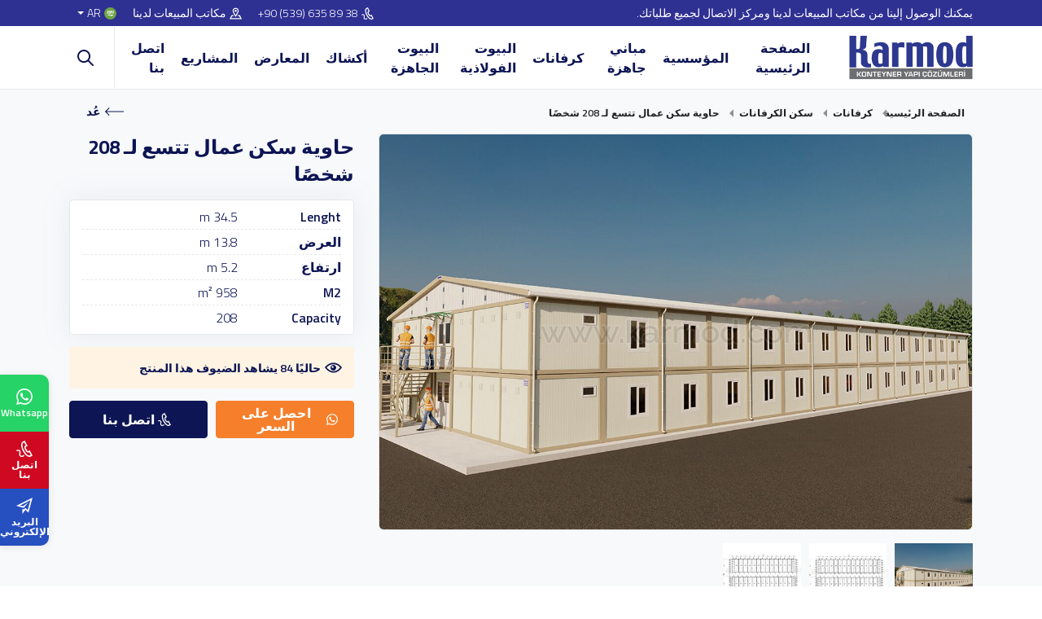

--- FILE ---
content_type: text/html; charset=UTF-8
request_url: https://www.karmod.com/ar/%D8%AD%D8%A7%D9%88%D9%8A%D8%A9-%D8%B3%D9%83%D9%86-%D8%B9%D9%85%D8%A7%D9%84-%D8%AA%D8%AA%D8%B3%D8%B9-%D9%84%D9%80-208-%D8%B4%D8%AE%D8%B5%D9%8B%D8%A7/
body_size: 24074
content:
<!DOCTYPE html>
<html dir="rtl" lang="ar-sa">
<head>
    <meta charset="utf-8">
    <title>صالة نوم مشتركة بمساحة 958 مترًا مربعًا تتسع لـ 208 أشخاص</title>
    <meta name="description" content="مريح وعملي: مسكن للعمال يتسع لـ 208 أشخاص، مسكن للحاويات بمساحة 958 مترًا مربعًا. توفير الراحة المنزلية للعاملين لديك." />

    
            <link rel="canonical" href="https://www.karmod.com/ar/حاوية-سكن-عمال-تتسع-لـ-208-شخصًا/" />
    
                        <link rel="alternate" hreflang="tr-tr" href="https://www.karmod.com/208-kisilik-isci-yatakhane/" />
                    <link rel="alternate" hreflang="en-us" href="https://www.karmod.com/en/208-person-worker-dormitory/" />
                    <link rel="alternate" hreflang="fr-fr" href="https://www.karmod.com/fr/dortoir-pour-travailleurs-de-208-personnes/" />
                    <link rel="alternate" hreflang="es-es" href="https://www.karmod.com/es/208-persona-trabajador-dormitorio-contenedor/" />
                    <link rel="alternate" hreflang="de-de" href="https://www.karmod.com/de/208-personen-arbeiter-wohnheim/" />
                    <link rel="alternate" hreflang="pt-pt" href="https://www.karmod.com/pt/dormitorio-para-operarios-208-pessoas/" />
                    <link rel="alternate" hreflang="ar-sa" href="https://www.karmod.com/ar/حاوية-سكن-عمال-تتسع-لـ-208-شخصًا/" />
                    <link rel="alternate" hreflang="ru-ru" href="https://www.karmod.com/ru/общежитие-для-208-человек/" />
                    <link rel="alternate" hreflang="ua-ua" href="https://www.karmod.com/ua/208-осіб-трудовий-гуртожиток/" />
                    <link rel="alternate" hreflang="fa-ir" href="https://www.karmod.com/fa/کانتینر-خوابگاه-کارگری-208-نفر/" />
            
    <meta http-equiv="X-UA-Compatible" content="ie=edge">
<meta name="viewport" content="width=device-width, initial-scale=1, shrink-to-fit=no">

<!-- mobile meta -->
<meta name="apple-mobile-web-app-capable" content="yes" />
<meta name="apple-mobile-web-app-status-bar-style" content="black-translucent">
<meta name="apple-mobile-web-app-title" content="KARMOD">
<meta name="mobile-web-app-capable" content="yes">
<meta name="theme-color" content="#2e3092" />
<meta name="msapplication-TileColor" content="#ffffff">
<meta name="msapplication-TileImage" content="https://www.karmod.com/assets/img/icons/apple-icon-144x144.png">
<meta name='robots' content='max-image-preview:large' />
<meta name="google-site-verification" content="GAzVoFH9EEyaJEjxF0CuP08IG3lDPlPVJOlz4c_8Ib8" />

<!-- styles -->
<link rel="preload" href="/assets/css/style.css?v=12.19" as="style">
<link rel="stylesheet" href="/assets/css/style.css?v=12.19">

    <link rel="stylesheet" href="https://www.karmod.com/assets/css/style-rtl.css?v=4.37">

<!-- favicon -->
<link rel="icon" href="https://www.karmod.com/assets/img/favicon.ico?v=1">
<link rel="apple-touch-icon" href="https://www.karmod.com/assets/img/icons/icon-72x72.png?v=1">
<link rel="apple-touch-icon" sizes="152x152" href="https://www.karmod.com/assets/img/icons/icon-152x152.png?v=1">
<link rel="apple-touch-icon" sizes="167x167" href="https://www.karmod.com/assets/img/icons/icon-167x167.png?v=1">
<link rel="apple-touch-icon" sizes="180x180" href="https://www.karmod.com/assets/img/icons/icon-180x180.png?v=1">

<link rel="preload" as="font" href="/assets/fonts/NaPDcZTIAOhVxoMyOr9n_E7ffBzCGItzY5abuWI.woff2" type="font/woff2" crossorigin>
<link rel="preload" as="font" href="/assets/fonts/NaPDcZTIAOhVxoMyOr9n_E7ffBzCGIVzY5abuWIGxA.woff2" type="font/woff2" crossorigin>
<link rel="preload" as="font" href="/assets/fonts/NaPDcZTIAOhVxoMyOr9n_E7ffGjEGItzY5abuWI.woff2" type="font/woff2" crossorigin>
<link rel="preload" as="font" href="/assets/fonts/NaPDcZTIAOhVxoMyOr9n_E7ffGjEGIVzY5abuWIGxA.woff2" type="font/woff2" crossorigin>
<link rel="preload" as="font" href="/assets/fonts/NaPDcZTIAOhVxoMyOr9n_E7ffHjDGItzY5abuWI.woff2" type="font/woff2" crossorigin>
<link rel="preload" as="font" href="/assets/fonts/NaPDcZTIAOhVxoMyOr9n_E7ffHjDGIVzY5abuWIGxA.woff2" type="font/woff2" crossorigin>
<link rel="preload" as="font" href="/assets/fonts/NaPecZTIAOhVxoMyOr9n_E7fdM3mDaZRbryhsA.woff2" type="font/woff2" crossorigin>
<link rel="preload" as="font" href="/assets/fonts/NaPecZTIAOhVxoMyOr9n_E7fdMPmDaZRbrw.woff2" type="font/woff2" crossorigin>

<!-- manifest -->
<link rel="manifest" href="/manifest.json">

<!-- Google tag (gtag.js) -->
<script type="text/plain" class="defer-3p" data-src="https://www.googletagmanager.com/gtag/js?id=G-GL39WWP58Y" async=""></script>
<script type="text/plain" class="defer-3p" data-inline="1">
  window.dataLayer = window.dataLayer || [];
  function gtag(){dataLayer.push(arguments);}
  gtag('js', new Date());

  gtag('config', 'G-GL39WWP58Y');
</script>


<!-- Google Tag Manager -->
<script type="text/plain" class="defer-3p" data-inline="1">(function(w,d,s,l,i){w[l]=w[l]||[];w[l].push({'gtm.start':
new Date().getTime(),event:'gtm.js'});var f=d.getElementsByTagName(s)[0],
j=d.createElement(s),dl=l!='dataLayer'?'&l='+l:'';j.async=true;j.src=
'https://www.googletagmanager.com/gtm.js?id='+i+dl;f.parentNode.insertBefore(j,f);
})(window,document,'script','dataLayer','GTM-W227LR5');</script>
<!-- End Google Tag Manager -->

<script>
    let CompanyID = null;
    let CRMCompanyID = null;
    let MetaCrm = null;
</script>



    <link rel="stylesheet" href="/assets/css/fancybox.css">
    <link rel="stylesheet" href="/assets/plugins/light-gallery/dist/css/lightgallery.min.css">

    <style>

        .detail { background: #F7F9FB; padding-bottom: 60px; }
        .detail .sticky-top { z-index: 0 !important; }

        .detail-gallery .big-image { display: flex; align-items: center; justify-content: center; margin-bottom: 10px; }
        .detail-gallery .big-image img { width: 100%; height: auto; border: 1px solid var(--bs-border-gray); border-radius: 6px; }

        .owl-thumbs .owl-nav button { position: absolute; display: flex; align-items: center; justify-content: center; top:25%; width: 28px; height: 28px; border-radius: 50%; background: #fff !important; box-shadow: 0 2px 4px rgba(0,0,0,0.15);}
        .owl-thumbs .owl-nav button>i { font-size: 14px; font-weight: 800;}
        .owl-thumbs .owl-nav button:hover { opacity: .9;}
        .owl-thumbs .owl-nav .owl-next { right: -15px;}
        .owl-thumbs .owl-nav .owl-prev { left: -15px; }

        .prefab-features { background-color: #fff; box-shadow: 0 0 35px 0 rgb(154 161 171 / 15%); border: 1px solid var(--bs-border-gray); padding: 5px 15px; border-radius: 4px; display: flex; align-items: flex-start; justify-content: center; flex-direction: column; width: 100%;}
        .prefab-features li { display: flex; align-items: center; justify-content: flex-start; width: 100%; padding: 3px 0; border-bottom: 1px dashed var(--bs-border-gray);}
        .prefab-features li strong { flex: 40% }
        .prefab-features li span { flex: 60% }
        .prefab-features li:last-child { border-bottom: 0; }

        .detail-viewer { display: flex; align-items: center; justify-content: flex-start; border-radius: 2px; background-color: #fff4e4; margin-top: 15px; font-size: 14px; font-weight: 600; line-height: 1; color: var(--bs-dark); padding: 15px; }
        .detail-viewer svg { width: 21px; height: 21px; margin-right: 6px; fill: var(--bs-dark) }
        .detail-support { display: flex; align-items: center; justify-content: space-between; }
        .detail-support .btn { width: calc(50% - 5px); line-height: 1; }
        .detail-support .btn svg { height: 16px; width: 16px; margin-right: 4px; fill:#fff; }
        .detail-support .btn + .btn { margin-left: 10px; }
        .detail-actions { display: flex; align-items: center; justify-content: flex-start; flex-direction: column; width: 100%; margin-top: 15px; border-radius: 4px; background-color: var(--bs-white);  box-shadow: 0 0 35px 0 rgb(154 161 171 / 15%); border: 1px solid var(--bs-border-gray);}
        .detail-actions a { display: flex; align-items: center; justify-content: flex-start; width: 100%; padding: 8px 15px; border-bottom: 1px solid var(--bs-border-gray); font-size: 14px; color: var(--bs-dark)}
        .detail-actions a svg { height: 15px; width: 15px; margin-right: 7px; }
        .detail-actions a:last-child { border-bottom: none; }
        .detail-actions a:hover { background-color: #f8f9fa; }
        .detail-order { margin-top: 15px; }

        .detail-content { padding: 40px 0 0; position: relative; z-index: 1; }
        .detail-content .nav-tabs { border:0;  }
        .detail-content .nav-tabs .nav-item { margin-right: 5px;  }
        .detail-content .nav-tabs .nav-link { font-size: 16px; color: var(--bs-dark); line-height: 1; padding: 14px 20px; font-weight: 600; border-color: var(--bs-border-gray); border-top-width: 3px; border-radius: 4px 4px 0 0; }
        .detail-content .nav-tabs .nav-item.show .nav-link,
        .detail-content .nav-tabs .nav-link.active { border-top: 3px solid var(--bs-warning); border-bottom-color: #fff; }
        .detail-content .tab-content { border: 1px solid var(--bs-border-gray); box-shadow: 0 0 35px 0 rgb(154 161 171 / 15%); border-radius: 0 6px 6px 6px; padding: 30px; background-color: var(--bs-white)}
        .detail-content .tab-content .heading { margin-bottom: 30px; }
        .detail-content .tab-content .h-title { font-size: 24px; margin-bottom: 5px; }
        .detail-content .tab-content iframe {  max-width: 100%; max-height: 600px; border: 0; border-radius: 15px; }
        .detail-content .tab-content img { max-width: 100%; }

        .owl-galleries { text-align: center; }
        .owl-galleries .item a { display: flex; background-color: #fff; border-radius: 5px; border: 1px solid var(--bs-border-gray); padding: 5px; }
        .owl-galleries .item a img { height: 201px; width: 100%; object-fit: cover; }
        .owl-galleries .item a:hover { border-color: var(--bs-warning); }
        .owl-galleries .item a:hover img { opacity: .7; }

        .owl-galleries .owl-dots { display: inline-flex; align-items: center; justify-content: center; background: #fff; border: 1px solid var(--bs-border-gray); border-radius: 12px; padding: 0 5px; margin-top: 10px; }
        .owl-galleries .owl-dots .owl-dot { width: 16px; height: 16px; border-radius: 50%; margin: 3px; background: #dbdbdb; cursor: pointer; }
        .owl-galleries .owl-dots .owl-dot.active { background: #243047; }

        .owl-galleries .owl-nav { position: absolute; bottom: 0; left: 0; display: flex; align-items: center; justify-content: center; }
        .owl-galleries .owl-nav button { background: #fff !important; color: black; border-radius: 50%; width: 22px; height: 22px; line-height: 1; display: flex; align-items: center; justify-content: center; font-size: 2rem !important; overflow: hidden; margin: 0 2px; box-shadow: 0 0.5rem 1rem rgb(0 0 0 / 5%), inset 0 -1px 0 rgb(0 0 0 / 15%); }
        .owl-galleries .owl-nav button span { line-height: 1; }
        .owl-galleries .owl-nav button:hover { background: var(--bs-warning) !important; color: var(--bs-white); }
        .owl-galleries .owl-nav .owl-prev { left: -30px; }
        .owl-galleries .owl-nav .owl-next { right: -30px; }

        .product { border: 1px solid var(--bs-border-gray); border-radius: 4px; }
        .product .thumb .badge { color: #fff; }
        .product .info { padding: 10px; }
        .product .info .action>.btn { color: #fff; }

        .picture-item { display: flex; margin: 10px 0; background-color: #fff; border-radius: 5px; border: 1px solid var(--bs-border-gray); padding: 5px; }
        .picture-item img { height: 200px; width: 100%; object-fit: cover; }
        .picture-item:hover { border-color: var(--bs-warning); }
        .picture-item:hover img { opacity: .7; }

        .pc-item { position: relative; background-color: #fff; border: 1px solid #ecedee; border-radius: 4px; overflow: hidden; margin-bottom: 20px; display: flex; align-items: flex-start; justify-content: flex-start; flex-direction: column; }
        .pc-item .project-cat { position: absolute; left: 0; top: 10px; background-color: var(--bs-warning); color: #fff; font-size: 14px; line-height: 1; padding: 4px 6px; }
        .pc-item .project-title { width: 100%; overflow: hidden; height: 96px; padding: 10px; display: flex; align-items: flex-start; justify-content: flex-start; }
        .pc-item .project-title h4 { font-size: 16px; margin: 0; line-height: 1.4; }
        .pc-item .project-title a { color: var(--bs-dark) }
        .pc-item .project-thumb { display: flex; align-items: center; justify-content: center; width: 100%; }
        .pc-item .project-thumb a { display: flex; align-items: center; justify-content: center; border: 0; padding: 0; margin: 0; width: 100%; height: 200px; }
        .pc-item .project-thumb img { width: 100%; height: 100%; object-fit: cover; }
        .pc-item .project-thumb a:hover img { opacity: 1; }

        .pricing { margin-bottom: 20px; }
        .pricing .n-price { font-size: 20px; font-weight: 700; }

        .responsive-table, .table-responsive { overflow-x: auto; -webkit-overflow-scrolling: touch; }
        .table-custom-1 { width: 100%; background: #fff; margin: 1em 0; border: 1px solid rgba(34, 36, 38, .15); box-shadow: none; border-radius: .28571429rem; text-align: left; color: var(--bs-dark); border-collapse: separate; border-spacing: 0; font-size: 15px; }
        .table-custom-1 thead { box-shadow: none; } .table-custom-1 thead th { cursor: auto; background: #f9fafb; text-align: inherit; color: var(--bs-dark); padding: 8px 10px; vertical-align: inherit; font-style: none; font-weight: 700; text-transform: none; border-bottom: 1px solid rgba(34, 36, 38, .1); border-left: none; }
        .table-custom-1 td { padding:  8px 10px; text-align: inherit; }
        .table-custom-1 tr td, .table-custom-1 tr th { border-left: 1px solid rgba(34, 36, 38, .1); line-height: 1.3; }
        .table-custom-1 td, .table-custom-1 th { transition: background .1s ease, color .1s ease; }
        .table-custom-1 tr td { border-top: 1px solid rgba(34, 36, 38, .1); }
        .table-custom-1 tr:first-child td { border-top: none; }
        .table-custom-1 thead tr>th:first-child { border-left: none; }
        .table-custom-1 tr td:first-child, .table-custom-1 tr th:first-child { border-left: none; }
        .table-custom-1 thead tr:first-child>th:first-child { border-radius: .28571429rem 0 0 0; }
        .table-custom-1 thead tr:first-child>th:last-child { border-radius: 0 .28571429rem 0 0; }

        .btn-back { top: -11px; right: 20px; }
        .youtube-video { overflow: hidden; border-radius: 10px; box-shadow: 0 1px 2px rgb(0 0 0 / 40%);}
        @media only screen and (max-width: 767px){
            .detail { padding-bottom: 20px; }
            .detail-content { overflow: hidden; }
            .detail-content .nav-tabs .nav-item { width: 48%; }
            .detail-content .nav-tabs .nav-link { width: 100%; }
            .detail-content .tab-content img { height: auto; }
            .detail-content .tab-content iframe { height: auto; }
            .detail-content .tab-content table.rg-table td { display: block; text-align: center; }
            .detail-content .tab-content table.rg-table td:nth-child(1) { font-weight: 600; }
            table.rg-table { overflow-wrap: anywhere; }
            .other-project { padding: 30px 0 0;  }
            .detail-gallery { height: 400px; }
            .detail-gallery .big-image picture { height: 239px; width: 100%; }
            .detail-gallery .big-image picture img { height: 239px; }

            .breadcrumb-section .main-breadcrumb { height: 48px; overflow:hidden; }
        }
    </style>

    
    <script>
        CompanyID    = 10;
        CRMCompanyID = 2;
        MetaCrm      = '';
    </script>

    
</head>
<body>

    <!-- Google Tag Manager (noscript) -->
<noscript><iframe src="https://www.googletagmanager.com/ns.html?id=GTM-W227LR5"
height="0" width="0" style="display:none;visibility:hidden"></iframe></noscript>
<!-- End Google Tag Manager (noscript) -->



    <!-- header -->
    <div class="header">
        <div class="top-bar">
            <div class="container">
                <div class="row">
                    <div class="col-lg-6 top-desc">يمكنك الوصول إلينا من مكاتب المبيعات لدينا ومركز الاتصال لجميع طلباتك.</div>
                    <div class="col-lg-6 top-link">
                        <ul>
                                                            <li>
                                                                            <a href="tel:+905396358938"><svg xmlns="http://www.w3.org/2000/svg" width="24" height="24" viewBox="0 0 24 24"><path d="M9.762 1.322l2.843-1.322 4.041 7.89-2.725 1.341c-.537 1.259 2.159 6.289 3.297 6.372.09-.058 2.672-1.328 2.672-1.328l4.11 7.933s-2.764 1.354-2.854 1.396c-7.861 3.59-19.101-18.259-11.384-22.282zm1.929 1.274l-1.023.504c-5.293 2.762 4.178 21.185 9.648 18.686l.972-.474-2.271-4.383-1.026.5c-3.163 1.547-8.262-8.219-5.055-9.938l1.007-.497-2.252-4.398zm-.759 18.382c-1.474 1.442-3.914 1.708-4.604.522-.47-.809-.311-1.728-.127-2.793.201-1.161.429-2.478-.295-3.71-1.219-2.077-3.897-1.983-5.906-.671l.956 1.463c.829-.542 1.784-.775 2.493-.609 1.653.388 1.151 2.526 1.03 3.229-.212 1.223-.45 2.61.337 3.968 1.331 2.294 5.054 2.047 7.29-.091-.397-.407-.789-.84-1.174-1.308z"/></svg><span class="direction-ltr">+90 (539) 635 89 38</span></a>
                                                                    </li>
                                                        <li><a href="https://www.karmod.com/ar/معلومات-الاتصال/"><svg xmlns="http://www.w3.org/2000/svg" width="24" height="24" viewBox="0 0 24 24"><path d="M12 3c2.131 0 4 1.73 4 3.702 0 2.05-1.714 4.941-4 8.561-2.286-3.62-4-6.511-4-8.561 0-1.972 1.869-3.702 4-3.702zm0-2c-3.148 0-6 2.553-6 5.702 0 3.148 2.602 6.907 6 12.298 3.398-5.391 6-9.15 6-12.298 0-3.149-2.851-5.702-6-5.702zm0 8c-1.105 0-2-.895-2-2s.895-2 2-2 2 .895 2 2-.895 2-2 2zm12 14h-24l4-8h3.135c.385.641.798 1.309 1.232 2h-3.131l-2 4h17.527l-2-4h-3.131c.435-.691.848-1.359 1.232-2h3.136l4 8z"/></svg>مكاتب المبيعات لدينا</a></li>
                            <li class="language dropdown">
                                <a class="nav-link dropdown-toggle" href="#" role="button" data-bs-toggle="dropdown" aria-expanded="false">
                                    <img class="lazyload" src="[data-uri]" data-src="/assets/img/flag/ar.svg" alt="Karmod">AR                                </a>
                                <div class="dropdown-menu dropdown-menu-end">
                                    <ul>
                                        <li><b>لغة</b></li>
                                        <li><a href="/208-kisilik-isci-yatakhane/" aria-label="TR"><img class="lazyload" src="[data-uri]" data-src="/assets/img/flag/tr.svg" alt="TR"><span>TR</span></a></li>
                                        <li><a href="/en/208-person-worker-dormitory/" aria-label="EN"><img class="lazyload" src="[data-uri]" data-src="/assets/img/flag/en.svg" alt="EN"><span>EN</span></a></li>
                                        <li><a href="/fr/dortoir-pour-travailleurs-de-208-personnes/" aria-label="FR"><img class="lazyload" src="[data-uri]" data-src="/assets/img/flag/fr.svg" alt="FR"><span>FR</span></a></li>
                                        <li><a href="/es/208-persona-trabajador-dormitorio-contenedor/" aria-label="ES"><img class="lazyload" src="[data-uri]" data-src="/assets/img/flag/es.svg" alt="ES"><span>ES</span></a></li>
                                        <li><a href="/de/208-personen-arbeiter-wohnheim/" aria-label="DE"><img class="lazyload" src="[data-uri]" data-src="/assets/img/flag/de.svg" alt="DE"><span>DE</span></a></li>
                                        <li><a href="/pt/dormitorio-para-operarios-208-pessoas/" aria-label="PT"><img class="lazyload" src="[data-uri]" data-src="/assets/img/flag/pt.svg" alt="PT"><span>PT</span></a></li>
                                        <li><a href="/ar/حاوية-سكن-عمال-تتسع-لـ-208-شخصًا/" aria-label="AR"><img class="lazyload" src="[data-uri]" data-src="/assets/img/flag/ar.svg" alt="AR"><span>AR</span></a></li>
                                        <li><a href="/ru/общежитие-для-208-человек/" aria-label="RU"><img class="lazyload" src="[data-uri]" data-src="/assets/img/flag/ru.svg" alt="RU"><span>RU</span></a></li>
                                        <li><a href="/ua/208-осіб-трудовий-гуртожиток/" aria-label="UA"><img class="lazyload" src="[data-uri]" data-src="/assets/img/flag/ua.svg" alt="UA"><span>UA</span></a></li>
                                        <li><a href="/fa/کانتینر-خوابگاه-کارگری-208-نفر/" aria-label="FA"><img class="lazyload" src="[data-uri]" data-src="/assets/img/flag/fa.svg" alt="FA"><span>FA</span></a></li>
                                    </ul>
                                    <ul>
                                        <li><b>دولة</b></li>
                                        <li><a href="https://karmod.ae/" target="_blank" aria-label="AE"><img class="lazyload" src="[data-uri]" data-src="/assets/img/flag/ae.svg" alt="Karmod Arabic"><span>AE</span></a></li>
                                        <li><a href="https://karmod.al/" target="_blank" aria-label="AL"><img class="lazyload" src="[data-uri]" data-src="/assets/img/flag/al.svg" alt="Karmod Shqipëri"><span>AL</span></a></li>
                                        <li><a href="https://karmod.am/" target="_blank" aria-label="AM"><img class="lazyload" src="[data-uri]" data-src="/assets/img/flag/am.svg" alt="Karmod Հայաստան"><span>AM</span></a></li>
                                        <li><a href="https://karmod.at/" target="_blank" aria-label="AT"><img class="lazyload" src="[data-uri]" data-src="/assets/img/flag/at.svg" alt="Karmod Österreich"><span>AT</span></a></li>
                                        <li><a href="https://karmodazerbaijan.az/" target="_blank" aria-label="AZ"><img class="lazyload" src="[data-uri]" data-src="/assets/img/flag/az.svg" alt="Karmod Azərbaycan"><span>AZ</span></a></li>
                                        <li><a href="https://karmod.bg/" target="_blank" aria-label="BG"><img class="lazyload" src="[data-uri]" data-src="/assets/img/flag/bg.svg" alt="Karmod България"><span>BG</span></a></li>
                                        <li><a href="https://karmod.ca/" target="_blank" aria-label="CA"><img class="lazyload" src="[data-uri]" data-src="/assets/img/flag/ca.svg" alt="Karmod Canada"><span>CA</span></a></li>
                                        <li><a href="https://karmod.cz/" target="_blank" aria-label="CZ"><img class="lazyload" src="[data-uri]" data-src="/assets/img/flag/cz.svg" alt="Karmod Česká Republika"><span>CZ</span></a></li>
                                        <li><a href="https://karmod.es/" target="_blank" aria-label="ES"><img class="lazyload" src="[data-uri]" data-src="/assets/img/flag/es.svg" alt="Karmod Spain"><span>ES</span></a></li>
                                        <li><a href="https://karmod.eu/" target="_blank" aria-label="EU"><img class="lazyload" src="[data-uri]" data-src="/assets/img/flag/eu.svg" alt="Karmod Global"><span>EU</span></a></li>
                                        <li><a href="https://karmod.fi/" target="_blank" aria-label="FI"><img class="lazyload" src="[data-uri]" data-src="/assets/img/flag/fi.svg" alt="Karmod Suomi"><span>FI</span></a></li>
                                        <li><a href="https://karmod.fr/" target="_blank" aria-label="FR"><img class="lazyload" src="[data-uri]" data-src="/assets/img/flag/fr.svg" alt="Karmod France"><span>FR</span></a></li>
                                        <li><a href="https://karmod.ge/" target="_blank" aria-label="GE"><img class="lazyload" src="[data-uri]" data-src="/assets/img/flag/ge.svg" alt="Karmod საქართველო"><span>GE</span></a></li>
                                        <li><a href="https://karmod.gr/" target="_blank" aria-label="GR"><img class="lazyload" src="[data-uri]" data-src="/assets/img/flag/gr.svg" alt="Karmod Ελλάδα"><span>GR</span></a></li>
                                        <li><a href="https://karmod.hu/" target="_blank" aria-label="HU"><img class="lazyload" src="[data-uri]" data-src="/assets/img/flag/hu.svg" alt="Karmod Magyarország"><span>HU</span></a></li>
                                        <li><a href="https://karmod.id/" target="_blank" aria-label="ID"><img class="lazyload" src="[data-uri]" data-src="/assets/img/flag/id.svg" alt="Karmod Indonesia"><span>ID</span></a></li>
                                        <li><a href="https://karmod.co.il/" target="_blank" aria-label="IL"><img class="lazyload" src="[data-uri]" data-src="/assets/img/flag/il.svg" alt="Karmod ישראל"><span>IL</span></a></li>
                                        <li><a href="https://karmod.it/" target="_blank" aria-label="IT"><img class="lazyload" src="[data-uri]" data-src="/assets/img/flag/it.svg" alt="Karmod Italia"><span>IT</span></a></li>
                                        <li><a href="https://karmod.kz/" target="_blank" aria-label="KZ"><img class="lazyload" src="[data-uri]" data-src="/assets/img/flag/kz.svg" alt="Karmod Қазақстан"><span>KZ</span></a></li>
                                        <li><a href="https://karmod.my/" target="_blank" aria-label="MY"><img class="lazyload" src="[data-uri]" data-src="/assets/img/flag/my.svg" alt="Karmod Malaysia"><span>MY</span></a></li>
                                        <li><a href="https://karmodnederland.nl/" target="_blank" aria-label="NL"><img class="lazyload" src="[data-uri]" data-src="/assets/img/flag/nl.svg" alt="Karmod Nederland"><span>NL</span></a></li>
                                        <li><a href="https://karmod.no/" target="_blank" aria-label="NO"><img class="lazyload" src="[data-uri]" data-src="/assets/img/flag/no.svg" alt="Karmod Norge"><span>NO</span></a></li>
                                        <li><a href="https://karmod.pl/" target="_blank" aria-label="PL"><img class="lazyload" src="[data-uri]" data-src="/assets/img/flag/pl.svg" alt="Karmod Polska"><span>PL</span></a></li>
                                        <li><a href="https://karmod.pt/" target="_blank" aria-label="PT"><img class="lazyload" src="[data-uri]" data-src="/assets/img/flag/pt.svg" alt="Karmod Porugal"><span>PT</span></a></li>
                                        <li><a href="https://karmod.ro/" target="_blank" aria-label="RO"><img class="lazyload" src="[data-uri]" data-src="/assets/img/flag/ro.svg" alt="Karmod România"><span>RO</span></a></li>
                                        <li><a href="https://karmod.rs/" target="_blank" aria-label="RS"><img class="lazyload" src="[data-uri]" data-src="/assets/img/flag/rs.svg" alt="Karmod Србија"><span>RS</span></a></li>
                                        <li><a href="https://karmod.ru/" target="_blank" aria-label="RU"><img class="lazyload" src="[data-uri]" data-src="/assets/img/flag/ru.svg" alt="Karmod Россия"><span>RU</span></a></li>
                                        <li><a href="https://karmod.se/" target="_blank" aria-label="SE"><img class="lazyload" src="[data-uri]" data-src="/assets/img/flag/se.svg" alt="Karmod Schweiz"><span>SE</span></a></li>
                                        <li><a href="https://karmod.sk/" target="_blank" aria-label="SK"><img class="lazyload" src="[data-uri]" data-src="/assets/img/flag/sk.svg" alt="Karmod Slovensko"><span>SK</span></a></li>
                                        <li><a href="https://karmod.co.uk/" target="_blank" aria-label="UK"><img class="lazyload" src="[data-uri]" data-src="/assets/img/flag/uk.svg" alt="Karmod Untited Kingdom"><span>UK</span></a></li>
                                        <li><a href="https://www.karmod.us" target="_blank" aria-label="US"><img class="lazyload" src="[data-uri]" data-src="/assets/img/flag/us.svg" alt="Karmod United States"><span>US</span></a></li>
                                        <li><a href="https://karmod.uz/" target="_blank" aria-label="UZ"><img class="lazyload" src="[data-uri]" data-src="/assets/img/flag/uz.svg" alt="Karmod Ozbekiston"><span>UZ</span></a></li>
                                    </ul>
                                </div>
                            </li>
                        </ul>
                    </div>
                </div>
            </div>
        </div>
        <div class="nav-bar">
            <div class="container">
                <div class="row">
                    <div class="col-lg-2 d-flex align-items-center justify-content-start">
                        <a href="https://www.karmod.com/ar/" class="logo">
                            <img class="lazyload" src="[data-uri]" data-src="/assets/img/logo/konteyner-logo.png?v=1.0" width="152" height="57" alt="البيوت و المباني الجاهزة | كرفانات | كارمود لمشاريع الإسكان">
                        </a>
                    </div>
                    <div class="col-lg-10 menu-wrapper">
                        <ul class="mega-menu"><li ><a href="/ar/">الصفحة الرئيسية</a></li>
<li class=" mega"><a href="/ar/عن-كارمود/">المؤسسية</a><div class="dropdown-menu"><div class="container"><div class="mega-menu-main"><b>المؤسسية</b><ul><li ><a href="/ar/الرؤية-والرسالة/"><img class="lazyload" src="[data-uri]" data-src="/media/menus/misyonumuz-ve-vizyonumuz.jpg" width="81" height="55" alt="مهمتنا"><span>مهمتنا</span></a></li>
<li ><a href="/ar/الأخبار/"><img class="lazyload" src="[data-uri]" data-src="/media/menus/haberler.jpg" width="81" height="55" alt="أخبار"><span>أخبار</span></a></li>
<li ><a href="/ar/شهادات-الجودة/"><img class="lazyload" src="[data-uri]" data-src="/media/menus/sertifikalar.jpg" width="81" height="55" alt="الشهادات"><span>الشهادات</span></a></li>
<li ><a href="/ar/كتالوجات/"><img class="lazyload" src="[data-uri]" data-src="/media/menus/e-katalog.jpg" width="81" height="55" alt="الكتالوج الإلكتروني"><span>الكتالوج الإلكتروني</span></a></li>
</ul></div></div></div></li>
<li class=" mega"><a href="/ar/المباني-الجاهزة/">مباني جاهزة</a><div class="dropdown-menu"><div class="container"><div class="mega-menu-main"><b>مباني جاهزة</b><ul><li ><a href="/ar/المباني-الجاهزة/سكن-عمال/"><img class="lazyload" src="[data-uri]" data-src="/media/menus/مباني-موقع-العمل-مسبقة-الصنع.jpg" width="81" height="55" alt="المباني التجارية الجاهزة"><span>المباني التجارية الجاهزة</span></a></li>
<li ><a href="/ar/المباني-الجاهزة/مبنى-مكاتب/"><img class="lazyload" src="[data-uri]" data-src="/media/menus/مكاتب-محمولة.jpg" width="81" height="55" alt="مبنى مكاتب جاهزة"><span>مبنى مكاتب جاهزة</span></a></li>
<li ><a href="/ar/المباني-الجاهزة/الهياكل-الفولاذية/"><img class="lazyload" src="[data-uri]" data-src="/media/menus/celik-konstruksiyon-yapilar.jpg" width="81" height="55" alt="المباني الفولاذية"><span>المباني الفولاذية</span></a></li>
<li ><a href="/ar/المباني-الجاهزة/مباني-مرافق-اجتماعية/"><img class="lazyload" src="[data-uri]" data-src="/media/menus/sosyal-tesis-binalari.jpg" width="81" height="55" alt="مباني مرافق الجاهزة"><span>مباني مرافق الجاهزة</span></a></li>
<li ><a href="/ar/المباني-الجاهزة/مدرسة-مسبقة-الصنع/"><img class="lazyload" src="[data-uri]" data-src="/media/menus/prefabrik-okul-egitim-binalari.jpg" width="81" height="55" alt="مدرسة جاهزة"><span>مدرسة جاهزة</span></a></li>
<li ><a href="/ar/المباني-الجاهزة/مستشفيات-مسبقة-الصنعة/"><img class="lazyload" src="[data-uri]" data-src="/media/menus/مستشفيات-مسبقة-الصنعة.jpg" width="81" height="55" alt="مستشفيات جاهزة"><span>مستشفيات جاهزة</span></a></li>
<li ><a href="/ar/المباني-الجاهزة/الفنادق-الجاهزة-من-الصلب-الخفيف/"><img class="lazyload" src="[data-uri]" data-src="/media/menus/hafif-celik-prefabrik-oteller.jpg" width="81" height="55" alt="الفنادق الجاهزة"><span>الفنادق الجاهزة</span></a></li>
<li ><a href="/ar/المباني-الجاهزة/الحمامات-دورات-مياه/"><img class="lazyload" src="[data-uri]" data-src="/media/menus/prefabrik-tuvalet-ve-banyo-yapilari.jpg" width="81" height="55" alt="مبنى مراحيض و دش الجاهزة"><span>مبنى مراحيض و دش الجاهزة</span></a></li>
<li ><a href="/ar/المباني-الجاهزة/أماكن-إقامة-العاملين/"><img class="lazyload" src="[data-uri]" data-src="/media/menus/prefabrik-yatakhane-binasi.jpg" width="81" height="55" alt="وحدات الإقامة الجاهزة"><span>وحدات الإقامة الجاهزة</span></a></li>
<li ><a href="/ar/المباني-الجاهزة/قاعات-الطعام/"><img class="lazyload" src="[data-uri]" data-src="/media/menus/prefabrik-yemekhane-binalari.jpg" width="81" height="55" alt="قاعات طعام الجاهزة"><span>قاعات طعام الجاهزة</span></a></li>
</ul></div></div></div></li>
<li class=" mega"><a href="/ar/كرفانات/">كرفانات</a><div class="dropdown-menu"><div class="container"><div class="mega-menu-main"><b>كرفانات</b><ul><li ><a href="/ar/كرفانات/حاويات/"><img class="lazyload" src="[data-uri]" data-src="/media/menus/sandvic-panel-konteyner.jpg" width="81" height="55" alt="كرفانات ساندوتش بانل"><span>كرفانات ساندوتش بانل</span></a></li>
<li ><a href="/ar/كرفانات/بورتا-كابين/"><img class="lazyload" src="[data-uri]" data-src="/media/menus/حاويات-المكاتب-ومواقع-العمل.jpg" width="81" height="55" alt="كرفانات المكاتب ومواقع العمل"><span>كرفانات المكاتب ومواقع العمل</span></a></li>
<li ><a href="/ar/كرفانات/بيوت-حاويات/"><img class="lazyload" src="[data-uri]" data-src="/media/menus/بيوت-حاويات.jpg" width="81" height="55" alt="بيوت كرفانات"><span>بيوت كرفانات</span></a></li>
<li ><a href="/ar/كرفانات/كشك-مودرن/"><img class="lazyload" src="[data-uri]" data-src="/media/menus/حاويات-ميتروبول.jpg" width="81" height="55" alt="كرفانات متروبول"><span>كرفانات متروبول</span></a></li>
<li ><a href="/ar/كرفانات/دورات-مياه-متنقلة/"><img class="lazyload" src="[data-uri]" data-src="/media/menus/tuvalet-dus-konteyneri.jpg" width="81" height="55" alt="كرفانات صحية – مراحيض وحمامات"><span>كرفانات صحية – مراحيض وحمامات</span></a></li>
<li ><a href="/ar/كرفانات/حاويات-فلات-باك/"><img class="lazyload" src="[data-uri]" data-src="/media/menus/demonte-konteyner.jpg" width="81" height="55" alt="كرفانات فلات باك"><span>كرفانات فلات باك</span></a></li>
<li ><a href="/ar/كرفانات/حاوية-مخصصة/"><img class="lazyload" src="[data-uri]" data-src="/media/menus/حاوية-مخصصة.jpg" width="81" height="55" alt="كرفانات مخصصة"><span>كرفانات مخصصة</span></a></li>
<li ><a href="/ar/كرفانات/سكن-الحاويات/"><img class="lazyload" src="[data-uri]" data-src="/media/menus/yatakhane-konteyner.jpg" width="81" height="55" alt="سكن الكرفانات"><span>سكن الكرفانات</span></a></li>
<li ><a href="/ar/كرفانات/مطاعم-الحاويات/"><img class="lazyload" src="[data-uri]" data-src="/media/menus/yemekhane-konteyner.jpg" width="81" height="55" alt="حاوية مطعم"><span>حاوية مطعم</span></a></li>
<li ><a href="/ar/كرفانات/مخيمات-اللاجئين-المؤقتة/"><img class="lazyload" src="[data-uri]" data-src="/media/menus/deprem-afet-barinma-konteyneri.jpg" width="81" height="55" alt="مخيمات اللاجئين"><span>مخيمات اللاجئين</span></a></li>
<li ><a href="/ar/مخططات-حاويات/"><img class="lazyload" src="[data-uri]" data-src="/media/menus/konteyner-planlari.jpg" width="81" height="55" alt="مخططات حاويات"><span>مخططات حاويات</span></a></li>
</ul></div></div></div></li>
<li class=" mega"><a href="/ar/بيوت-فولاذية/">البيوت الفولاذية</a><div class="dropdown-menu"><div class="container"><div class="mega-menu-main"><b>البيوت الفولاذية</b><ul><li ><a href="/ar/بيوت-فولاذية/منزل-من-الصلب-من-طابق-واحد/"><img class="lazyload" src="[data-uri]" data-src="/media/menus/منازل-فولاذية-من-طابق-واحد.jpg" width="81" height="55" alt="منزل فولاذي طابق واحد"><span>منزل فولاذي طابق واحد</span></a></li>
<li ><a href="/ar/بيوت-فولاذية/منزل-من-الصلب-بطابقين/"><img class="lazyload" src="[data-uri]" data-src="/media/menus/منزل-فولاذي-من-طابقين.jpg" width="81" height="55" alt="منزل فولاذي من طابقين"><span>منزل فولاذي من طابقين</span></a></li>
<li ><a href="/ar/مواصفات-البيوت-الجاهزة/"><img class="lazyload" src="[data-uri]" data-src="/media/menus/celik-ev-teknik-ozellikleri.jpg" width="81" height="55" alt="مواصفات البيت الفولاذي"><span>مواصفات البيت الفولاذي</span></a></li>
</ul></div></div></div></li>
<li class=" mega"><a href="/ar/البيوت-الجاهزة/">البيوت الجاهزة</a><div class="dropdown-menu"><div class="container"><div class="mega-menu-main"><b>البيوت الجاهزة</b><ul><li ><a href="/ar/البيوت-الجاهزة/بيوت-جاهزة-من-طابق/"><img class="lazyload" src="[data-uri]" data-src="/media/menus/بيوت-جاهزة-من-طابق-واحد.jpg" width="81" height="55" alt="بيوت جاهزة من طابق واحد"><span>بيوت جاهزة من طابق واحد</span></a></li>
<li ><a href="/ar/البيوت-الجاهزة/بيوت-جاهزة-من-طابقين/"><img class="lazyload" src="[data-uri]" data-src="/media/menus/بيوت-جاهزة-من-طابقين.jpg" width="81" height="55" alt="بيوت جاهزة من طابقين"><span>بيوت جاهزة من طابقين</span></a></li>
<li ><a href="/ar/البيوت-الجاهزة/الفلل-الجاهزة/"><img class="lazyload" src="[data-uri]" data-src="/media/menus/prefabrik-villa.jpg" width="81" height="55" alt="الفلل الجاهزة"><span>الفلل الجاهزة</span></a></li>
<li ><a href="/ar/البيوت-الجاهزة/الاسكان-الاجتماعي/"><img class="lazyload" src="[data-uri]" data-src="/media/menus/ekonomik-toplu-konutlar.jpg" width="81" height="55" alt="البيوت الاقتصادية والواطئة الكلفة"><span>البيوت الاقتصادية والواطئة الكلفة</span></a></li>
<li ><a href="/ar/البيوت-الجاهزة/وحدات-سكن-الطوارئ/"><img class="lazyload" src="[data-uri]" data-src="/media/menus/prefabrik-acil-deprem-konutlari.jpg" width="81" height="55" alt="وحدات السكن للطوارئ"><span>وحدات السكن للطوارئ</span></a></li>
<li ><a href="/ar/مواصفات-البيوت-الجاهزة/"><img class="lazyload" src="[data-uri]" data-src="/media/menus/prefabrik-ev-teknik-ozellikleri.jpg" width="81" height="55" alt="مواصفات البيوت الجاهزة"><span>مواصفات البيوت الجاهزة</span></a></li>
</ul></div></div></div></li>
<li class=" mega"><a href="/ar/أكشاك/">أكشاك</a><div class="dropdown-menu"><div class="container"><div class="mega-menu-main"><b>أكشاك</b><ul><li ><a href="/ar/أكشاك/اكشاك-فيبر-جلاس/"><img class="lazyload" src="[data-uri]" data-src="/media/menus/polyester-kabin.jpg" width="81" height="55" alt="اكشاك فيبر جلاس"><span>اكشاك فيبر جلاس</span></a></li>
<li ><a href="/ar/أكشاك/كشك-للبيع/"><img class="lazyload" src="[data-uri]" data-src="/media/menus/genis-kabinler.jpg" width="81" height="55" alt="كشك متنقل"><span>كشك متنقل</span></a></li>
<li ><a href="/ar/أكشاك/دورات-مياه-جاهزه/"><img class="lazyload" src="[data-uri]" data-src="/media/menus/seyyar-tuvalet-wc-dus-kabini.jpg" width="81" height="55" alt="المراحيض والاستحمام الفيبرجلاس"><span>المراحيض والاستحمام الفيبرجلاس</span></a></li>
<li ><a href="/ar/أكشاك/منازل-الحاويات-الحديثة/"><img class="lazyload" src="[data-uri]" data-src="/media/menus/منازل-الحاويات-الحديثة.jpg" width="81" height="55" alt="منازل الحاويات الحديثة"><span>منازل الحاويات الحديثة</span></a></li>
<li ><a href="/ar/أكشاك/أكشاك-الحراسة/"><img class="lazyload" src="[data-uri]" data-src="/media/menus/panel-kabin.jpg" width="81" height="55" alt="أكشاك الحراسة"><span>أكشاك الحراسة</span></a></li>
<li ><a href="/ar/أكشاك/غرف-حراسة-مصفحة/"><img class="lazyload" src="[data-uri]" data-src="/media/menus/zirhli-guvenlik-kulubesi.jpg" width="81" height="55" alt="أكشاك الحراسة المصفحة"><span>أكشاك الحراسة المصفحة</span></a></li>
<li ><a href="/ar/أكشاك/غرفة-حارس/"><img class="lazyload" src="[data-uri]" data-src="/media/menus/كابينة-اسمنتية-بريكاست.jpg" width="81" height="55" alt="كابينة اسمنتية بريكاست"><span>كابينة اسمنتية بريكاست</span></a></li>
<li ><a href="/ar/المواصفات-الفنية-لكابينة-metropol/"><img class="lazyload" src="[data-uri]" data-src="/media/menus/metropol-kabin-teknik-ozellikleri.jpg" width="81" height="55" alt="المواصفات الفنية لكابينة متروبول"><span>المواصفات الفنية لكابينة متروبول</span></a></li>
<li ><a href=""><img class="lazyload" src="[data-uri]" data-src="/media/menus/panel-kabin-planlari.jpg" width="81" height="55" alt="مخططات كابينة اللوحة"><span>مخططات كابينة اللوحة</span></a></li>
<li ><a href=""><img class="lazyload" src="[data-uri]" data-src="/media/menus/kabin-teknik-ozellikleri.jpg" width="81" height="55" alt="المواصفات الفنية للأكشاك"><span>المواصفات الفنية للأكشاك</span></a></li>
<li ><a href=""><img class="lazyload" src="[data-uri]" data-src="/media/menus/panel-kabin-teknik-ozellikleri.jpg" width="81" height="55" alt="المواصفات الفنية لكابينة اللوحة"><span>المواصفات الفنية لكابينة اللوحة</span></a></li>
</ul></div></div></div></li>
<li ><a href="/ar/معرض/">المعارض</a></li>
<li ><a href="/ar/المشاريع/">المشاريع</a></li>
<li ><a href="/ar/معلومات-الاتصال/">اتصل بنا</a></li>
<li class="search"><svg height="512" viewBox="0 0 461.516 461.516" width="512" xmlns="http://www.w3.org/2000/svg"><g><path d="m185.746 371.332c41.251.001 81.322-13.762 113.866-39.11l122.778 122.778c9.172 8.858 23.787 8.604 32.645-.568 8.641-8.947 8.641-23.131 0-32.077l-122.778-122.778c62.899-80.968 48.252-197.595-32.716-260.494s-197.594-48.252-260.493 32.716-48.252 197.595 32.716 260.494c32.597 25.323 72.704 39.06 113.982 39.039zm-98.651-284.273c54.484-54.485 142.82-54.486 197.305-.002s54.486 142.82.002 197.305-142.82 54.486-197.305.002c-.001-.001-.001-.001-.002-.002-54.484-54.087-54.805-142.101-.718-196.585.239-.24.478-.479.718-.718z"/></g></svg><div class="search-modal"><div class="search-box1"><form action="https://www.karmod.com/ar/يبحث/" method="get"><div class="input-group"><input type="text" name="q" class="form-control" minlength="3" maxlength="50" placeholder="اكتب الكلمة التي تريد البحث عنها هنا."  required/><button type="submit" class="btn btn-warning">بحث</button></div></form></div></div></li></ul>                    </div>
                </div>

            </div>
        </div>
    </div>






<div class="breadcrumb-section" style="background-color: #F7F9FB; padding: 15px 0;">
    <div class="container position-relative">
                    <ul itemscope itemtype="https://schema.org/BreadcrumbList" class="main-breadcrumb" style="margin: 0;">
                <li itemprop="itemListElement" itemscope itemtype="https://schema.org/ListItem">
                    <a itemprop="item" href="https://www.karmod.com/"><span itemprop="name">الصفحة الرئيسية</span></a>
                    <meta itemprop="position" content="1" />
                </li>
                                                                        <li itemprop="itemListElement" itemscope itemtype="https://schema.org/ListItem">
                        <a itemscope itemtype="https://schema.org/WebPage" itemprop="item" itemid="https://www.karmod.com/ar/كرفانات/" href="https://www.karmod.com/ar/كرفانات/"><span itemprop="name">كرفانات</span></a>
                        <meta itemprop="position" content="2" />
                    </li>
                                                        <li itemprop="itemListElement" itemscope itemtype="https://schema.org/ListItem">
                        <a itemscope itemtype="https://schema.org/WebPage" itemprop="item" itemid="https://www.karmod.com/ar/كرفانات/سكن-الحاويات/" href="https://www.karmod.com/ar/كرفانات/سكن-الحاويات/"><span itemprop="name">سكن الكرفانات</span></a>
                        <meta itemprop="position" content="3" />
                    </li>
                                <li itemprop="itemListElement" itemscope itemtype="https://schema.org/ListItem">
                    <span itemprop="name">حاوية سكن عمال تتسع لـ 208 شخصًا</span>
                    <meta itemprop="position" content="4" />
                </li>
            </ul>
                <a href="https://www.karmod.com/ar/المنتجات/" class="btn btn-back btn-link"><svg xmlns="http://www.w3.org/2000/svg" viewBox="0 0 42.7 18.84"><path d="M42.7,8.42H3.41l7-7L9,0,.29,8.71a1,1,0,0,0,0,1.42L9,18.84l1.41-1.41-7-7H42.7Z"></path></svg>عُد</a>
    </div>
</div>

<!-- detail-->
<div class="detail">
    <div class="container">
        <div class="row">
            <div class="col-lg-8">

                <!-- detail-gallery -->
                <div class="detail-gallery">
                    <div class="row">
                        <div class="col-lg-12 big-image">
                                                            <picture><img id="primary-image" class="lazyload product-big-image" src="/media/products/455/حاوية-سكن-عمال-تتسع-لـ-208-شخصًا-40339.jpg" fetchpriority="high" srcset="/media/products/455/حاوية-سكن-عمال-تتسع-لـ-208-شخصًا-40339.jpg 300w" data-zoom-image="/media/products/455/حاوية-سكن-عمال-تتسع-لـ-208-شخصًا-40339.jpg" alt="حاوية سكن عمال تتسع لـ 208 شخصًا" width="358" height="239" title="حاوية سكن عمال تتسع لـ 208 شخصًا"></picture>
                                <noscript><img src="/media/products/455/حاوية-سكن-عمال-تتسع-لـ-208-شخصًا-40339.jpg" alt="حاوية سكن عمال تتسع لـ 208 شخصًا" title="حاوية سكن عمال تتسع لـ 208 شخصًا" /></noscript>
                                                    </div>
                        <div class="col-lg-12">
                                                            <div class="owl-thumbs owl-carousel owl-theme" id="owl-thumbs">
                                                                            <a class="item" href="/media/products/455/حاوية-سكن-عمال-تتسع-لـ-208-شخصًا-40339.jpg" data-big-src="/media/products/455/حاوية-سكن-عمال-تتسع-لـ-208-شخصًا-40339.jpg" title="حاوية-سكن-عمال-تتسع-لـ-208-شخصًا-40339.jpg">
                                            <picture><img class="item lazyload" src="[data-uri]" data-src="/media/products/455/small/حاوية-سكن-عمال-تتسع-لـ-208-شخصًا-40339.jpg" fetchpriority="low" srcset="/media/products/455/small/حاوية-سكن-عمال-تتسع-لـ-208-شخصًا-40339.jpg 100w" width="113" height="76" alt=""/></picture>
                                            <noscript><img src="/media/products/455/small/حاوية-سكن-عمال-تتسع-لـ-208-شخصًا-40339.jpg" alt="/media/products/455/small/حاوية-سكن-عمال-تتسع-لـ-208-شخصًا-40339.jpg" title="/media/products/455/small/حاوية-سكن-عمال-تتسع-لـ-208-شخصًا-40339.jpg" /></noscript>
                                        </a>
                                                                            <a class="item" href="/media/products/455/حاوية-سكن-عمال-تتسع-لـ-208-شخصًا-40339_1.jpg" data-big-src="/media/products/455/حاوية-سكن-عمال-تتسع-لـ-208-شخصًا-40339_1.jpg" title="حاوية-سكن-عمال-تتسع-لـ-208-شخصًا-40339_1.jpg">
                                            <picture><img class="item lazyload" src="[data-uri]" data-src="/media/products/455/small/حاوية-سكن-عمال-تتسع-لـ-208-شخصًا-40339_1.jpg" fetchpriority="low" srcset="/media/products/455/small/حاوية-سكن-عمال-تتسع-لـ-208-شخصًا-40339_1.jpg 100w" width="113" height="76" alt=""/></picture>
                                            <noscript><img src="/media/products/455/small/حاوية-سكن-عمال-تتسع-لـ-208-شخصًا-40339_1.jpg" alt="/media/products/455/small/حاوية-سكن-عمال-تتسع-لـ-208-شخصًا-40339_1.jpg" title="/media/products/455/small/حاوية-سكن-عمال-تتسع-لـ-208-شخصًا-40339_1.jpg" /></noscript>
                                        </a>
                                                                            <a class="item" href="/media/products/455/حاوية-سكن-عمال-تتسع-لـ-208-شخصًا-40339_2.jpg" data-big-src="/media/products/455/حاوية-سكن-عمال-تتسع-لـ-208-شخصًا-40339_2.jpg" title="حاوية-سكن-عمال-تتسع-لـ-208-شخصًا-40339_2.jpg">
                                            <picture><img class="item lazyload" src="[data-uri]" data-src="/media/products/455/small/حاوية-سكن-عمال-تتسع-لـ-208-شخصًا-40339_2.jpg" fetchpriority="low" srcset="/media/products/455/small/حاوية-سكن-عمال-تتسع-لـ-208-شخصًا-40339_2.jpg 100w" width="113" height="76" alt=""/></picture>
                                            <noscript><img src="/media/products/455/small/حاوية-سكن-عمال-تتسع-لـ-208-شخصًا-40339_2.jpg" alt="/media/products/455/small/حاوية-سكن-عمال-تتسع-لـ-208-شخصًا-40339_2.jpg" title="/media/products/455/small/حاوية-سكن-عمال-تتسع-لـ-208-شخصًا-40339_2.jpg" /></noscript>
                                        </a>
                                                                    </div>
                                                    </div>
                    </div>
                </div>

            </div>
            <div class="col-lg-4">
                <div class="sticky-top">

                    
                    <!-- detail-title -->
                    <div class="detail-title">
                        <h1>حاوية سكن عمال تتسع لـ 208 شخصًا</h1>
                    </div>

                    
                    <!-- prefab-features -->
                                            <ul class="prefab-features">
                                                    <li>
                                <strong>Lenght</strong>
                                <span>34.5 m</span>
                            </li>
                                                    <li>
                                <strong>العرض</strong>
                                <span>13.8 m</span>
                            </li>
                                                    <li>
                                <strong>ارتفاع</strong>
                                <span>5.2 m</span>
                            </li>
                                                    <li>
                                <strong>M2</strong>
                                <span>958 m²</span>
                            </li>
                                                    <li>
                                <strong>Capacity</strong>
                                <span>208</span>
                            </li>
                                                </ul>
                    
                    <!-- detail-viewer -->
                    <div class="detail-viewer">
                        <svg xmlns="http://www.w3.org/2000/svg" width="24" height="24" viewBox="0 0 24 24"><path d="M12.015 7c4.751 0 8.063 3.012 9.504 4.636-1.401 1.837-4.713 5.364-9.504 5.364-4.42 0-7.93-3.536-9.478-5.407 1.493-1.647 4.817-4.593 9.478-4.593zm0-2c-7.569 0-12.015 6.551-12.015 6.551s4.835 7.449 12.015 7.449c7.733 0 11.985-7.449 11.985-7.449s-4.291-6.551-11.985-6.551zm-.015 3c-2.21 0-4 1.791-4 4s1.79 4 4 4c2.209 0 4-1.791 4-4s-1.791-4-4-4zm-.004 3.999c-.564.564-1.479.564-2.044 0s-.565-1.48 0-2.044c.564-.564 1.479-.564 2.044 0s.565 1.479 0 2.044z"/></svg>
                        <span>حاليًا 84 يشاهد الضيوف هذا المنتج</span>
                    </div>

                    <!-- detail-support -->
                    <div class="detail-support" style="margin-top: 15px;">
                        <button type="button" class="btn btn-warning get-price" data-name="حاوية سكن عمال تتسع لـ 208 شخصًا"><svg xmlns="http://www.w3.org/2000/svg" width="24" height="24" viewBox="0 0 24 24"><path d="M.057 24l1.687-6.163c-1.041-1.804-1.588-3.849-1.587-5.946.003-6.556 5.338-11.891 11.893-11.891 3.181.001 6.167 1.24 8.413 3.488 2.245 2.248 3.481 5.236 3.48 8.414-.003 6.557-5.338 11.892-11.893 11.892-1.99-.001-3.951-.5-5.688-1.448l-6.305 1.654zm6.597-3.807c1.676.995 3.276 1.591 5.392 1.592 5.448 0 9.886-4.434 9.889-9.885.002-5.462-4.415-9.89-9.881-9.892-5.452 0-9.887 4.434-9.889 9.884-.001 2.225.651 3.891 1.746 5.634l-.999 3.648 3.742-.981zm11.387-5.464c-.074-.124-.272-.198-.57-.347-.297-.149-1.758-.868-2.031-.967-.272-.099-.47-.149-.669.149-.198.297-.768.967-.941 1.165-.173.198-.347.223-.644.074-.297-.149-1.255-.462-2.39-1.475-.883-.788-1.48-1.761-1.653-2.059-.173-.297-.018-.458.13-.606.134-.133.297-.347.446-.521.151-.172.2-.296.3-.495.099-.198.05-.372-.025-.521-.075-.148-.669-1.611-.916-2.206-.242-.579-.487-.501-.669-.51l-.57-.01c-.198 0-.52.074-.792.372s-1.04 1.016-1.04 2.479 1.065 2.876 1.213 3.074c.149.198 2.095 3.2 5.076 4.487.709.306 1.263.489 1.694.626.712.226 1.36.194 1.872.118.571-.085 1.758-.719 2.006-1.413.248-.695.248-1.29.173-1.414z"/></svg><span>احصل على السعر</span></button>
                                                    <a href="tel:+905396358938" class="btn btn-primary"><svg xmlns="http://www.w3.org/2000/svg" width="24" height="24" viewBox="0 0 24 24"><path d="M9.762 1.322l2.843-1.322 4.041 7.89-2.725 1.341c-.537 1.259 2.159 6.289 3.297 6.372.09-.058 2.672-1.328 2.672-1.328l4.11 7.933s-2.764 1.354-2.854 1.396c-7.861 3.59-19.101-18.259-11.384-22.282zm1.929 1.274l-1.023.504c-5.293 2.762 4.178 21.185 9.648 18.686l.972-.474-2.271-4.383-1.026.5c-3.163 1.547-8.262-8.219-5.055-9.938l1.007-.497-2.252-4.398zm-.759 18.382c-1.474 1.442-3.914 1.708-4.604.522-.47-.809-.311-1.728-.127-2.793.201-1.161.429-2.478-.295-3.71-1.219-2.077-3.897-1.983-5.906-.671l.956 1.463c.829-.542 1.784-.775 2.493-.609 1.653.388 1.151 2.526 1.03 3.229-.212 1.223-.45 2.61.337 3.968 1.331 2.294 5.054 2.047 7.29-.091-.397-.407-.789-.84-1.174-1.308z"/></svg><span>اتصل بنا</span></a>
                                            </div>

                </div>
            </div>

            <div class="col-lg-12">
                <!-- detail-content -->
                <div class="detail-content">
                    <ul class="nav nav-tabs" role="tablist">
                        <li class="nav-item" role="presentation"><button class="nav-link active" id="home-tab" data-bs-toggle="tab" data-bs-target="#detail" type="button" role="tab" aria-controls="detail" aria-selected="true">التفاصيل</button></li>
                                                                    </ul>
                    <div class="tab-content">
                        <div class="tab-pane fade show active" id="detail" role="tabpanel" aria-labelledby="detail-tab">
                            <h2>مسكن حاوية بمساحة 958 مترًا مربعًا: رضا العمال عن حل الإقامة الشامل</h2>
<p>تعيد كارمود تعريف معايير الصناعة من خلال حاوية سكن العمال التي تبلغ مساحتها 958 مترًا مربعًا للفرق الكبيرة التي تعمل في مشاريع كبيرة. مع قدرة استيعابية تصل إلى 208 أشخاص، توفر صالة النوم المشتركة هذه الراحة المنزلية للعمال وحلاً سكنيًا عمليًا واقتصاديًا للمديرين. إنها تلبي احتياجات الراحة والتجديد للعمال من خلال توفير خصائص عزل عالية وكفاءة في استخدام الطاقة وظروف معيشية مناسبة لجميع الفصول.</p>
<h2>توفير الوقت والتكلفة: التجميع السريع لسكن العمال بمساحة 958 مترًا مربعًا</h2>
<p>يوفر سكن العمال الذي تبلغ مساحته 958 مترًا مربعًا في كارمود مزايا كبيرة من حيث الوقت والتكلفة لمطوري المشاريع من خلال عملية التجميع السريعة. تقوم فرق التركيب ذات الخبرة بتثبيت حل المهاجع واسع النطاق هذا في وقت قصير ووفقًا لمعايير عالية، مما يضمن تقدم المشاريع بسرعة. كارمود، العلامة التجارية الأكثر تفضيلاً في الصناعة من حيث "الإنتاج والتجميع السريع"، معروفة عالميًا بحلولها ومراجعها الموثوقة والفعالة في 135 دولة.</p>
<h3>سكن عمال يتسع لـ 208 أشخاص بجودة كارمود: راحة ومتانة طويلة الأمد</h3>
<p>لا تقدم كارمود منطقة إقامة كبيرة مع مسكن للعمال يتسع لـ 208 أشخاص فحسب، بل تعطي الأولوية أيضًا للجودة والمتانة. تم تصنيع هذا المهجع الذي تبلغ مساحته 958 مترًا مربعًا باستخدام مواد عالية الجودة وصناعة ممتازة، مما يضمن الاستخدام طويل الأمد وأقصى قدر من المتانة. بفضل خصائص العزل العالية، يتم توفير بيئة معيشية مريحة في جميع الفصول. تحافظ كارمود، باعتبارها "شركة عالية الجودة وموثوقة"، على ريادتها في هذا القطاع من خلال مرجع في 135 دولة وتخلق مساحات معيشة مثالية لفرق العمل الكبيرة.</p>                        </div>
                                                                    </div>
                </div>
            </div>
        </div>
    </div>
</div>

<!-- detail-->
    <div class="other-project">
        <div class="container">
            <b style="font-size:24px; display: block; margin-bottom: 15px;">الأكثر مشاهدة</b>
            <div class="owl-products owl-carousel owl-theme">
                                    <div class="product">
                        <div class="thumb">
                            <a href="https://www.karmod.com/ar/منزل-حاوية-21-م²/" itemscope itemtype="http://schema.org/ImageObject">
                                                                    <picture><img class="lazyload" itemprop="contentUrl" src="[data-uri]" data-src="/media/products/119/small/منزل-حاوية-21-م&amp;sup2;-75506_3.jpg" alt="منزل حاوية 21 م²"></picture>
                                    <noscript><img src="/media/products/119/small/منزل-حاوية-21-م&amp;sup2;-75506_3.jpg" alt="منزل حاوية 21 م²" title="منزل حاوية 21 م²" /></noscript>
                                                            </a>
                            <span class="badge bg-primary">كرفانات</span>
                        </div>
                        <div class="info">
                            <div class="name"><a href="https://www.karmod.com/ar/منزل-حاوية-21-م²/">منزل حاوية 21 م²</a></div>
                                                                                    <div class="action">
                                <button class="btn btn-warning get-price" data-name="منزل حاوية 21 م²">احصل على السعر</button>
                                <a href="https://www.karmod.com/ar/منزل-حاوية-21-م²/" class="btn btn-primary">التفاصيل</a>
                            </div>
                        </div>
                    </div>
                                    <div class="product">
                        <div class="thumb">
                            <a href="https://www.karmod.com/ar/عيادة-حاويات-بمساحة-155-متر-مربع/" itemscope itemtype="http://schema.org/ImageObject">
                                                                    <picture><img class="lazyload" itemprop="contentUrl" src="[data-uri]" data-src="/media/products/427/small/عيادة-حاويات-بمساحة-155-متر-مربع-61480.jpg" alt="عيادة حاويات بمساحة 155 متر مربع"></picture>
                                    <noscript><img src="/media/products/427/small/عيادة-حاويات-بمساحة-155-متر-مربع-61480.jpg" alt="عيادة حاويات بمساحة 155 متر مربع" title="عيادة حاويات بمساحة 155 متر مربع" /></noscript>
                                                            </a>
                            <span class="badge bg-primary">كرفانات</span>
                        </div>
                        <div class="info">
                            <div class="name"><a href="https://www.karmod.com/ar/عيادة-حاويات-بمساحة-155-متر-مربع/">عيادة حاويات بمساحة 155 متر مربع</a></div>
                                                                                    <div class="action">
                                <button class="btn btn-warning get-price" data-name="عيادة حاويات بمساحة 155 متر مربع">احصل على السعر</button>
                                <a href="https://www.karmod.com/ar/عيادة-حاويات-بمساحة-155-متر-مربع/" class="btn btn-primary">التفاصيل</a>
                            </div>
                        </div>
                    </div>
                                    <div class="product">
                        <div class="thumb">
                            <a href="https://www.karmod.com/ar/حاويات-k1001/" itemscope itemtype="http://schema.org/ImageObject">
                                                                    <picture><img class="lazyload" itemprop="contentUrl" src="[data-uri]" data-src="/media/products/49/small/حاويات-k1001-63376.jpg" alt="كرفانات ساندوش بانل - K1001"></picture>
                                    <noscript><img src="/media/products/49/small/حاويات-k1001-63376.jpg" alt="كرفانات ساندوش بانل - K1001" title="كرفانات ساندوش بانل - K1001" /></noscript>
                                                            </a>
                            <span class="badge bg-primary">كرفانات</span>
                        </div>
                        <div class="info">
                            <div class="name"><a href="https://www.karmod.com/ar/حاويات-k1001/">كرفانات ساندوش بانل - K1001</a></div>
                                                                                    <div class="action">
                                <button class="btn btn-warning get-price" data-name="كرفانات ساندوش بانل - K1001">احصل على السعر</button>
                                <a href="https://www.karmod.com/ar/حاويات-k1001/" class="btn btn-primary">التفاصيل</a>
                            </div>
                        </div>
                    </div>
                                    <div class="product">
                        <div class="thumb">
                            <a href="https://www.karmod.com/ar/كرفانات-للبيع-في-حالة-الزلزال/" itemscope itemtype="http://schema.org/ImageObject">
                                                                    <picture><img class="lazyload" itemprop="contentUrl" src="[data-uri]" data-src="/media/products/307/small/حاويات-للبيع-في-حالة-الزلزال-89131.jpg" alt="كرفانات للبيع في حالة الزلزال"></picture>
                                    <noscript><img src="/media/products/307/small/حاويات-للبيع-في-حالة-الزلزال-89131.jpg" alt="كرفانات للبيع في حالة الزلزال" title="كرفانات للبيع في حالة الزلزال" /></noscript>
                                                            </a>
                            <span class="badge bg-primary">كرفانات</span>
                        </div>
                        <div class="info">
                            <div class="name"><a href="https://www.karmod.com/ar/كرفانات-للبيع-في-حالة-الزلزال/">كرفانات للبيع في حالة الزلزال</a></div>
                                                                                    <div class="action">
                                <button class="btn btn-warning get-price" data-name="كرفانات للبيع في حالة الزلزال">احصل على السعر</button>
                                <a href="https://www.karmod.com/ar/كرفانات-للبيع-في-حالة-الزلزال/" class="btn btn-primary">التفاصيل</a>
                            </div>
                        </div>
                    </div>
                                    <div class="product">
                        <div class="thumb">
                            <a href="https://www.karmod.com/ar/منزل-حاوية-35-م²/" itemscope itemtype="http://schema.org/ImageObject">
                                                                    <picture><img class="lazyload" itemprop="contentUrl" src="[data-uri]" data-src="/media/products/120/small/منزل-حاوية-35-م&amp;sup2;-36541_3.jpg" alt="منزل حاوية 35 م²"></picture>
                                    <noscript><img src="/media/products/120/small/منزل-حاوية-35-م&amp;sup2;-36541_3.jpg" alt="منزل حاوية 35 م²" title="منزل حاوية 35 م²" /></noscript>
                                                            </a>
                            <span class="badge bg-primary">كرفانات</span>
                        </div>
                        <div class="info">
                            <div class="name"><a href="https://www.karmod.com/ar/منزل-حاوية-35-م²/">منزل حاوية 35 م²</a></div>
                                                                                    <div class="action">
                                <button class="btn btn-warning get-price" data-name="منزل حاوية 35 م²">احصل على السعر</button>
                                <a href="https://www.karmod.com/ar/منزل-حاوية-35-م²/" class="btn btn-primary">التفاصيل</a>
                            </div>
                        </div>
                    </div>
                                    <div class="product">
                        <div class="thumb">
                            <a href="https://www.karmod.com/ar/حاويات-k1002/" itemscope itemtype="http://schema.org/ImageObject">
                                                                    <picture><img class="lazyload" itemprop="contentUrl" src="[data-uri]" data-src="/media/products/52/small/حاويات-k1002-90681.jpg" alt="كرفانات ساندوش بانل - K1002"></picture>
                                    <noscript><img src="/media/products/52/small/حاويات-k1002-90681.jpg" alt="كرفانات ساندوش بانل - K1002" title="كرفانات ساندوش بانل - K1002" /></noscript>
                                                            </a>
                            <span class="badge bg-primary">كرفانات</span>
                        </div>
                        <div class="info">
                            <div class="name"><a href="https://www.karmod.com/ar/حاويات-k1002/">كرفانات ساندوش بانل - K1002</a></div>
                                                                                    <div class="action">
                                <button class="btn btn-warning get-price" data-name="كرفانات ساندوش بانل - K1002">احصل على السعر</button>
                                <a href="https://www.karmod.com/ar/حاويات-k1002/" class="btn btn-primary">التفاصيل</a>
                            </div>
                        </div>
                    </div>
                            </div>
        </div>
    </div>



<!-- footer -->
<div class="footer">
    <div class="container">
        <div class="row">
            <div class="col-md-4 order-lg-2">
                <div class="footer-top-right">
                    <img class="lazyload" src="[data-uri]" data-src="/assets/img/logo/karmod-logo-w.svg" width="131" height="70" alt="">
                                            <p>كارمود ، إحدى أكبر شركات الإنشاءات الجاهزة في تركيا ، تنتج حاويات عالية الجودة وحاويات مسبقة الصنع بإنتاج 45.000 متر مربع.</p>
                                        <ul>
                                                                            <li><a href="https://wa.me/+905396358938" onclick="counterAction('Footer', 'WhatsApp')" target="_blank"><svg xmlns="http://www.w3.org/2000/svg" width="24" height="24" viewBox="0 0 24 24"><path d="M.057 24l1.687-6.163c-1.041-1.804-1.588-3.849-1.587-5.946.003-6.556 5.338-11.891 11.893-11.891 3.181.001 6.167 1.24 8.413 3.488 2.245 2.248 3.481 5.236 3.48 8.414-.003 6.557-5.338 11.892-11.893 11.892-1.99-.001-3.951-.5-5.688-1.448l-6.305 1.654zm6.597-3.807c1.676.995 3.276 1.591 5.392 1.592 5.448 0 9.886-4.434 9.889-9.885.002-5.462-4.415-9.89-9.881-9.892-5.452 0-9.887 4.434-9.889 9.884-.001 2.225.651 3.891 1.746 5.634l-.999 3.648 3.742-.981zm11.387-5.464c-.074-.124-.272-.198-.57-.347-.297-.149-1.758-.868-2.031-.967-.272-.099-.47-.149-.669.149-.198.297-.768.967-.941 1.165-.173.198-.347.223-.644.074-.297-.149-1.255-.462-2.39-1.475-.883-.788-1.48-1.761-1.653-2.059-.173-.297-.018-.458.13-.606.134-.133.297-.347.446-.521.151-.172.2-.296.3-.495.099-.198.05-.372-.025-.521-.075-.148-.669-1.611-.916-2.206-.242-.579-.487-.501-.669-.51l-.57-.01c-.198 0-.52.074-.792.372s-1.04 1.016-1.04 2.479 1.065 2.876 1.213 3.074c.149.198 2.095 3.2 5.076 4.487.709.306 1.263.489 1.694.626.712.226 1.36.194 1.872.118.571-.085 1.758-.719 2.006-1.413.248-.695.248-1.29.173-1.414z"/></svg><span class="direction-ltr"> +90 (539) 635 89 38 (Whatsapp)</span>  </a></li>                                                                        <li><a href="https://www.karmod.com/ar/معلومات-الاتصال/" onclick="counterAction('Footer', 'Adres')"><svg xmlns="http://www.w3.org/2000/svg" width="24" height="24" viewBox="0 0 24 24"><path d="M12 3c2.131 0 4 1.73 4 3.702 0 2.05-1.714 4.941-4 8.561-2.286-3.62-4-6.511-4-8.561 0-1.972 1.869-3.702 4-3.702zm0-2c-3.148 0-6 2.553-6 5.702 0 3.148 2.602 6.907 6 12.298 3.398-5.391 6-9.15 6-12.298 0-3.149-2.851-5.702-6-5.702zm0 8c-1.105 0-2-.895-2-2s.895-2 2-2 2 .895 2 2-.895 2-2 2zm12 14h-24l4-8h3.135c.385.641.798 1.309 1.232 2h-3.131l-2 4h17.527l-2-4h-3.131c.435-.691.848-1.359 1.232-2h3.136l4 8z"/></svg>مكاتب المبيعات لدينا</a></li>
                    </ul>
                    <div class="footer-social-link">
                        <ul>
                            <li><a href="https://www.facebook.com/karmod/" target="_blank" rel="noreferrer" aria-label="facebook"><svg xmlns="http://www.w3.org/2000/svg" width="24" height="24" viewBox="0 0 24 24"><path d="M9 8h-3v4h3v12h5v-12h3.642l.358-4h-4v-1.667c0-.955.192-1.333 1.115-1.333h2.885v-5h-3.808c-3.596 0-5.192 1.583-5.192 4.615v3.385z"/></svg></a></li>                            <li><a href="https://twitter.com/karmod" target="_blank" rel="noreferrer" aria-label="twitter"><svg xmlns="http://www.w3.org/2000/svg" width="24" height="24" viewBox="0 0 24 24"><path d="M24 4.557c-.883.392-1.832.656-2.828.775 1.017-.609 1.798-1.574 2.165-2.724-.951.564-2.005.974-3.127 1.195-.897-.957-2.178-1.555-3.594-1.555-3.179 0-5.515 2.966-4.797 6.045-4.091-.205-7.719-2.165-10.148-5.144-1.29 2.213-.669 5.108 1.523 6.574-.806-.026-1.566-.247-2.229-.616-.054 2.281 1.581 4.415 3.949 4.89-.693.188-1.452.232-2.224.084.626 1.956 2.444 3.379 4.6 3.419-2.07 1.623-4.678 2.348-7.29 2.04 2.179 1.397 4.768 2.212 7.548 2.212 9.142 0 14.307-7.721 13.995-14.646.962-.695 1.797-1.562 2.457-2.549z"/></svg></a></li>                            <li><a href="https://www.instagram.com/karmod/" target="_blank" rel="noreferrer" aria-label="instagram"><svg xmlns="http://www.w3.org/2000/svg" width="24" height="24" viewBox="0 0 24 24"><path d="M12 2.163c3.204 0 3.584.012 4.85.07 3.252.148 4.771 1.691 4.919 4.919.058 1.265.069 1.645.069 4.849 0 3.205-.012 3.584-.069 4.849-.149 3.225-1.664 4.771-4.919 4.919-1.266.058-1.644.07-4.85.07-3.204 0-3.584-.012-4.849-.07-3.26-.149-4.771-1.699-4.919-4.92-.058-1.265-.07-1.644-.07-4.849 0-3.204.013-3.583.07-4.849.149-3.227 1.664-4.771 4.919-4.919 1.266-.057 1.645-.069 4.849-.069zm0-2.163c-3.259 0-3.667.014-4.947.072-4.358.2-6.78 2.618-6.98 6.98-.059 1.281-.073 1.689-.073 4.948 0 3.259.014 3.668.072 4.948.2 4.358 2.618 6.78 6.98 6.98 1.281.058 1.689.072 4.948.072 3.259 0 3.668-.014 4.948-.072 4.354-.2 6.782-2.618 6.979-6.98.059-1.28.073-1.689.073-4.948 0-3.259-.014-3.667-.072-4.947-.196-4.354-2.617-6.78-6.979-6.98-1.281-.059-1.69-.073-4.949-.073zm0 5.838c-3.403 0-6.162 2.759-6.162 6.162s2.759 6.163 6.162 6.163 6.162-2.759 6.162-6.163c0-3.403-2.759-6.162-6.162-6.162zm0 10.162c-2.209 0-4-1.79-4-4 0-2.209 1.791-4 4-4s4 1.791 4 4c0 2.21-1.791 4-4 4zm6.406-11.845c-.796 0-1.441.645-1.441 1.44s.645 1.44 1.441 1.44c.795 0 1.439-.645 1.439-1.44s-.644-1.44-1.439-1.44z"/></svg></a></li>                            <li><a href="https://www.linkedin.com/company/karmodprefabrik/" target="_blank" rel="noreferrer" aria-label="linkedin"><svg xmlns="http://www.w3.org/2000/svg" width="24" height="24" viewBox="0 0 24 24"><path d="M4.98 3.5c0 1.381-1.11 2.5-2.48 2.5s-2.48-1.119-2.48-2.5c0-1.38 1.11-2.5 2.48-2.5s2.48 1.12 2.48 2.5zm.02 4.5h-5v16h5v-16zm7.982 0h-4.968v16h4.969v-8.399c0-4.67 6.029-5.052 6.029 0v8.399h4.988v-10.131c0-7.88-8.922-7.593-11.018-3.714v-2.155z"/></svg></a></li>                            <li><a href="https://www.youtube.com/karmod" target="_blank" rel="noreferrer" aria-label="youtube"><svg xmlns="http://www.w3.org/2000/svg" width="24" height="24" viewBox="0 0 24 24"><path d="M19.615 3.184c-3.604-.246-11.631-.245-15.23 0-3.897.266-4.356 2.62-4.385 8.816.029 6.185.484 8.549 4.385 8.816 3.6.245 11.626.246 15.23 0 3.897-.266 4.356-2.62 4.385-8.816-.029-6.185-.484-8.549-4.385-8.816zm-10.615 12.816v-8l8 3.993-8 4.007z"/></svg></a></li>                            <li><a href="https://tr.pinterest.com/karmodprefabrik/" target="_blank" rel="noreferrer" aria-label="youtube"><svg xmlns="http://www.w3.org/2000/svg" width="24" height="24" viewBox="0 0 24 24"><path d="M12 0c-6.627 0-12 5.372-12 12 0 5.084 3.163 9.426 7.627 11.174-.105-.949-.2-2.405.042-3.441.218-.937 1.407-5.965 1.407-5.965s-.359-.719-.359-1.782c0-1.668.967-2.914 2.171-2.914 1.023 0 1.518.769 1.518 1.69 0 1.029-.655 2.568-.994 3.995-.283 1.194.599 2.169 1.777 2.169 2.133 0 3.772-2.249 3.772-5.495 0-2.873-2.064-4.882-5.012-4.882-3.414 0-5.418 2.561-5.418 5.207 0 1.031.397 2.138.893 2.738.098.119.112.224.083.345l-.333 1.36c-.053.22-.174.267-.402.161-1.499-.698-2.436-2.889-2.436-4.649 0-3.785 2.75-7.262 7.929-7.262 4.163 0 7.398 2.967 7.398 6.931 0 4.136-2.607 7.464-6.227 7.464-1.216 0-2.359-.631-2.75-1.378l-.748 2.853c-.271 1.043-1.002 2.35-1.492 3.146 1.124.347 2.317.535 3.554.535 6.627 0 12-5.373 12-12 0-6.628-5.373-12-12-12z" fill-rule="evenodd" clip-rule="evenodd"/></svg></a></li>                        </ul>
                    </div>
                </div>
            </div>
            <div class="col-md-8 order-lg-1">
                                    <div class="footer-top-left">
    <div class="row">
        <div class="col-md-4">
            <div class="single-link">
                <h3 class="f-title"><a href="/ar/المباني-الجاهزة/">مباني جاهزة</a></h3>
                <ul>
                    <li><a href="/ar/المباني-الجاهزة/سكن-عمال/">مباني موقع العمل مسبقة الصنع</a></li>
                    <li><a href="/ar/المباني-الجاهزة/الهياكل-الفولاذية/">الهياكل الفولاذية</a></li>
                    <li><a href="/ar/المباني-الجاهزة/مبنى-مكاتب/">مكاتب محمولة</a></li>
                    <li><a href="/ar/المباني-الجاهزة/مستشفيات-مسبقة-الصنعة/">مستشفيات مسبقة الصنعة</a></li>
                    <li><a href="/ar/المباني-الجاهزة/الفنادق-الجاهزة-من-الصلب-الخفيف/">الفنادق الجاهزة من الصلب الخفيف</a></li>
                    <li><a href="/ar/المباني-الجاهزة/مدرسة-مسبقة-الصنع/">مدرسة مسبقة الصنع</a></li>
                    <li><a href="/ar/المباني-الجاهزة/قاعات-الطعام/">قاعات طعام مسبقة الصنعة</a></li>
                    <li><a href="/ar/المباني-الجاهزة/أماكن-إقامة-العاملين/">مهاجع مسبقة الصنعة</a></li>
                    <li><a href="/ar/المباني-الجاهزة/مباني-مرافق-اجتماعية/">مباني مرافق اجتماعية</a></li>
                    <li><a href="/ar/المباني-الجاهزة/الحمامات-دورات-مياه/">مبنى مراحيض وحمامات جاهز</a></li>
                </ul>
                <h3 class="f-title"><a href="/ar/البيوت-الجاهزة/">البيوت الجاهزة</a></h3>
                <ul>
                    <li><a href="/ar/البيوت-الجاهزة/بيوت-جاهزة-من-طابق/">بيوت جاهزة من طابق واحد</a></li>
                    <li><a href="/ar/البيوت-الجاهزة/بيوت-جاهزة-من-طابقين/">بيوت جاهزة من طابقين</a></li>
                    <li><a href="/ar/البيوت-الجاهزة/الفلل-الجاهزة/">الفلل الجاهزة</a></li>
                    <li><a href="/ar/البيوت-الجاهزة/الاسكان-الاجتماعي/">البيوت الاقتصادية والواطئة الكلفة</a></li>
                    <li><a href="/ar/البيوت-الجاهزة/وحدات-سكن-الطوارئ/">وحدات السكن للطوارئ</a></li>
                    <li><a href="/ar/مواصفات-البيوت-الجاهزة/">مواصفات البيوت الجاهزة</a></li>
                </ul>

            </div>
        </div>
        <div class="col-md-4">
            <div class="single-link">
                <h3 class="f-title"><a href="/ar/كرفانات/">كرفانات</a></h3>
                <ul>
                    <li><a href="/ar/كرفانات/حاويات/">موديلات كرفانات ساندوش بانل</a></li>
                    <li><a href="/ar/كرفانات/بورتا-كابين/">حاويات المكاتب ومواقع العمل</a></li>
                    <li><a href="/ar/كرفانات/كشك-مودرن/">حاويات ميتروبول</a></li>
                    <li><a href="/ar/كرفانات/دورات-مياه-متنقلة/">حاويات صحية – مراحيض وحمامات</a></li>
                    <li><a href="/ar/كرفانات/بيوت-حاويات/">بيوت حاويات</a></li>
                    <li><a href="/ar/كرفانات/حاوية-مخصصة/">حاوية مخصصة</a></li>
                    <li><a href="/ar/كرفانات/مطاعم-الحاويات/">مطاعم الحاويات</a></li>
                    <li><a href="/ar/كرفانات/سكن-الحاويات/">سكن الحاويات</a></li>
                    <li><a href="/ar/كرفانات/حاويات-فلات-باك/">حاويات فلات باك</a></li>
                    <li><a href="/ar/كرفانات/مخيمات-اللاجئين-المؤقتة/">مخيمات اللاجئين المؤقتة</a></li>
                </ul>
                <ul>
                    <li><a href="/ar/الرؤية-والرسالة/">رؤيتنا و رسالتنا</a></li>
                    <li><a href="/ar/شهادات-الجودة/">الشهادات</a></li>
                    <li><a href="/ar/كتالوجات/">الكتالوج الإلكتروني</a></li>
                </ul>
            </div>
        </div>
        <div class="col-md-4">
            <div class="single-link">
                <h3 class="f-title"><a href="/ar/أكشاك/">أكشاك</a></h3>
                <ul>
                    <li><a href="/ar/أكشاك/اكشاك-فيبر-جلاس/">الأكشاك الجاهزة</a></li>
                    <li><a href="/ar/أكشاك/كشك-للبيع/">كبائن محمولة</a></li>
                    <li><a href="/ar/أكشاك/منازل-الحاويات-الحديثة/">منازل الحاويات الحديثة</a></li>
                    <li><a href="/ar/أكشاك/دورات-مياه-جاهزه/">المراحيض والحمامات المتنقلة</a></li>
                    <li><a href="/ar/أكشاك/غرفة-حارس/">كابينة اسمنتية بريكاست</a></li>
                    <li><a href="/ar/أكشاك/غرف-حراسة-مصفحة/">أكشاك الحراسة المصفحة</a></li>
                    <li><a href="/ar/المواصفات-الفنية-للأكشاك/">المواصفات الفنية للأكشاك</a></li>
                </ul>

            </div>
        </div>
    </div>
</div>                            </div>
        </div>
    </div>
    <div class="footer-bottom">
        <div class="container">
            <div class="row">
                <div class="col-md-6">
                    <p style="color: var(--bs-white)">1986 - 2025 © كل الحقوق محفوظة. كارمود للتقنيات الجاهزة.</p>
                    <p style="font-size: 12px;">جميع الصور والنصوص الموجودة على موقعنا مملوكة لشركتنا ويحظر استخدامها تمامًا دون إذن كتابي.</p>
                </div>
                <div class="col-md-6 d-flex align-items-center justify-content-end">
                                    </div>
            </div>
        </div>
    </div>
</div>

<!-- modal-popup -->

<div id="modal-bg">

    <!-- modal-call -->
    <div class="modal fade" id="modal-call" tabindex="-1" aria-labelledby="modal-call" aria-hidden="true">
        <div class="modal-dialog">
            <div class="modal-content">
                <div class="modal-header bg-primary">
                    <b class="modal-title" style="font-size: 20px; color: #fff; font-weight: 700;">سوف نتصل بكم</b>
                    <button type="button" class="btn-close2" data-bs-dismiss="modal" aria-label="Close"></button>
                </div>
                <div class="modal-body">
                    <form @submit.prevent="sendCallForm($event)">
                        <div class="row">
                            <div class="col-lg-12" style="margin-bottom: 10px; line-height: 1.3;">
                                من أجل خدمتك بشكل أفضل ، إذا قمت بإرسال بريد إلكتروني إلى <a href="mailto:info@karmod.com">info@karmod.com</a> للأسئلة والتفاصيل حول خططك المعمارية النظرية والخاصة ، ومشاريعك ومواصفات المنتج ، فسيتم الرد على طلبك في أقرب وقت ممكن.                            </div>
                            <input type="hidden" class="form-control" name="callReference">
                            <div class="col-6" style="margin-bottom: 10px;">
                                <div class="form-group">
                                    <input type="text" class="form-control" placeholder="الاسم الاول" name="callFirstname" v-model="call.Firstname" required>
                                </div>
                            </div>
                            <div class="col-6" style="margin-bottom: 10px;">
                                <div class="form-group">
                                    <input type="text" class="form-control" placeholder="اسم العائلة" name="callLastname" v-model="call.Lastname" required>
                                </div>
                            </div>
                            <div class="col-6" style="margin-bottom: 10px;">
                                <div class="form-group">
                                    <input type="text" class="form-control" placeholder="اسم الشركة" name="callCompanyName" v-model="call.CompanyName" required>
                                </div>
                            </div>

                            <div class="col-6" style="margin-bottom: 10px;">
                                <div class="form-group">
                                    <input type="email" class="form-control" placeholder="البريد الإلكتروني" name="callEmail" v-model="call.Email" required>
                                </div>
                            </div>
                            <div class="col-lg-6" style="margin-bottom: 10px;">
                                <div class="form-group">
                                    <select class="form-select" name="callCountryID" v-model="call.CountryID" @change="changeCountry" required>
                                        <option v-bind:value="null">-- دولة --</option>
                                        <option v-for="item in countries" :value="item.ID">{{item.Country}}</option>
                                    </select>
                                </div>
                            </div>
                            <div class="col-lg-6" style="margin-bottom: 10px;">
                                <div class="form-group">
                                    <select class="form-select" name="callCityID" v-model="call.CityID" required>
                                        <option v-bind:value="null">-- المدينة المطلوبة --</option>
                                        <option v-for="item in cities" :value="item.ID">{{item.City}}</option>
                                    </select>
                                </div>
                            </div>

                            <div class="col-4" style="padding-right: 0">
                                <div class="form-group">
                                    <input type="text" class="form-control" placeholder="رمز الهاتف" name="callPhoneCode" v-model="call.PhoneCode" required>
                                </div>
                            </div>

                            <div class="col-8" style="margin-bottom: 10px;">
                                <div class="form-group">
                                    <input type="tel" class="form-control" placeholder="هاتف" name="callPhone" v-model="call.Phone" required>
                                </div>
                            </div>

                            <div class="col-lg-12" style="margin-bottom: 10px;">
                                <div class="form-group">
                                    <textarea class="form-control" cols="30" rows="3" placeholder="رسالة" maxlength="500" name="callMessage" v-model="call.Message" required></textarea>
                                </div>
                            </div>
                            <div class="col-lg-12" style="margin-bottom: 10px;">
                                <div class="form-group">
                                    <label class="form-check" style="align-items: flex-start;"><input type="checkbox" class="form-check-input" name="callIsGDPR" v-model="call.IsGDPR" style="flex: 0 0 22px;"><span style="font-size: 14px; line-height: 1.3;">لقد قرأت نص KVK بخصوص بياناتي الشخصية التي شاركتها في نموذج الاتصال. أوافق صراحةً على معالجة بياناتي الشخصية التي أشاركها.</span></label>
                                </div>
                            </div>
                            <div class="col-lg-12">
                                <div class="g-recaptcha" id="g-recaptcha1" data-sitekey="6Lci0rEgAAAAAHcON0boPAdDy9L2C2GoSrGeGUSE"></div>
                            </div>
                            <div class="col-lg-12" style="margin-top: 15px;">
                                <button type="submit" class="btn btn-primary w-100">يُقدِّم</button>
                            </div>
                        </div>
                    </form>
                </div>

            </div>
        </div>
    </div>

    <!-- footer-bar -->
    <div class="phone-bar" id="call-action">
        <button type="button" class="btn btn1" onclick="counterAction('CallAction', 'Whatsapp');location.href = 'https://wa.me/+905396358938';"><svg xmlns="http://www.w3.org/2000/svg" width="24" height="24" viewBox="0 0 24 24"><path d="M.057 24l1.687-6.163c-1.041-1.804-1.588-3.849-1.587-5.946.003-6.556 5.338-11.891 11.893-11.891 3.181.001 6.167 1.24 8.413 3.488 2.245 2.248 3.481 5.236 3.48 8.414-.003 6.557-5.338 11.892-11.893 11.892-1.99-.001-3.951-.5-5.688-1.448l-6.305 1.654zm6.597-3.807c1.676.995 3.276 1.591 5.392 1.592 5.448 0 9.886-4.434 9.889-9.885.002-5.462-4.415-9.89-9.881-9.892-5.452 0-9.887 4.434-9.889 9.884-.001 2.225.651 3.891 1.746 5.634l-.999 3.648 3.742-.981zm11.387-5.464c-.074-.124-.272-.198-.57-.347-.297-.149-1.758-.868-2.031-.967-.272-.099-.47-.149-.669.149-.198.297-.768.967-.941 1.165-.173.198-.347.223-.644.074-.297-.149-1.255-.462-2.39-1.475-.883-.788-1.48-1.761-1.653-2.059-.173-.297-.018-.458.13-.606.134-.133.297-.347.446-.521.151-.172.2-.296.3-.495.099-.198.05-.372-.025-.521-.075-.148-.669-1.611-.916-2.206-.242-.579-.487-.501-.669-.51l-.57-.01c-.198 0-.52.074-.792.372s-1.04 1.016-1.04 2.479 1.065 2.876 1.213 3.074c.149.198 2.095 3.2 5.076 4.487.709.306 1.263.489 1.694.626.712.226 1.36.194 1.872.118.571-.085 1.758-.719 2.006-1.413.248-.695.248-1.29.173-1.414z"/></svg><span>Whatsapp</span></button>        <button type="button" class="btn btn2" onclick="counterAction('CallAction', 'Email');location.href = 'https://www.karmod.com/ar/معلومات-الاتصال/';"><svg xmlns="http://www.w3.org/2000/svg" width="24" height="24" viewBox="0 0 24 24"><path d="M9.762 1.322l2.843-1.322 4.041 7.89-2.725 1.341c-.537 1.259 2.159 6.289 3.297 6.372.09-.058 2.672-1.328 2.672-1.328l4.11 7.933s-2.764 1.354-2.854 1.396c-7.861 3.59-19.101-18.259-11.384-22.282zm1.929 1.274l-1.023.504c-5.293 2.762 4.178 21.185 9.648 18.686l.972-.474-2.271-4.383-1.026.5c-3.163 1.547-8.262-8.219-5.055-9.938l1.007-.497-2.252-4.398zm-.759 18.382c-1.474 1.442-3.914 1.708-4.604.522-.47-.809-.311-1.728-.127-2.793.201-1.161.429-2.478-.295-3.71-1.219-2.077-3.897-1.983-5.906-.671l.956 1.463c.829-.542 1.784-.775 2.493-.609 1.653.388 1.151 2.526 1.03 3.229-.212 1.223-.45 2.61.337 3.968 1.331 2.294 5.054 2.047 7.29-.091-.397-.407-.789-.84-1.174-1.308z"/></svg><span>اتصل بنا</span></button>
        <button type="button" class="btn btn3" @click="openCallForm"><svg xmlns="http://www.w3.org/2000/svg" width="24" height="24" viewBox="0 0 24 24"><path d="M0 12l11 3.1 7-8.1-8.156 5.672-4.312-1.202 15.362-7.68-3.974 14.57-3.75-3.339-2.17 2.925v-.769l-2-.56v7.383l4.473-6.031 4.527 4.031 6-22z"/></svg><span>البريد الإلكتروني</span></button>
    </div>

</div>

<script>
    let SiteLang = 'ar-sa';
    let hVue = '';
</script>
<script defer src="https://www.karmod.com/assets/js/jquery-3.7.1.min.js"></script>
<script defer src="https://www.karmod.com/assets/js/popper.min.js"></script>
<script defer src="https://www.karmod.com/assets/js/bootstrap.min.js"></script>
<script defer src="https://www.karmod.com/assets/js/vue.min.js"></script>
<script defer src="https://www.karmod.com/assets/js/lazysizes.min.js" id="lazysizes"></script>
<script defer src="https://www.karmod.com/assets/js/owl.carousel.min.js"></script>
<script defer src="https://www.karmod.com/assets/js/karmod.app.js?v=1.2"></script>
<script defer src="https://www.karmod.com/assets/js/app.js?v=2.4" id="appJS"></script>

<script>
    /* ====== PERF & SEO HELPERS ====== */
    (function () {
        window.__thirdPartyLoaded = window.__thirdPartyLoaded || new Set();
        function once(key, fn){ if(window.__thirdPartyLoaded.has(key)) return; window.__thirdPartyLoaded.add(key); try{ fn(); }catch(e){console.error(e);} }

        function throttle(fn, wait){
            let last = 0, timer = null;
            return function throttled(){
                const now = Date.now();
                const remaining = wait - (now - last);
                const ctx = this, args = arguments;
                if (remaining <= 0) {
                    last = now;
                    fn.apply(ctx, args);
                } else if (!timer) {
                    timer = setTimeout(function(){
                        timer = null;
                        last = Date.now();
                        fn.apply(ctx, args);
                    }, remaining);
                }
            };
        }

        function afterLCPorIdle(cb) {
            let done = false;
            function fire(){ if (done) return; done = true; cb(); }

            ['pointerdown','keydown','touchstart','scroll'].forEach(ev =>
                window.addEventListener(ev, fire, {once:true, passive:true})
            );

            try {
                let po = new PerformanceObserver((list) => {
                    let entries = list.getEntries();
                    if (entries && entries.length) { fire(); po.disconnect(); }
                });
                po.observe({type: 'largest-contentful-paint', buffered: true});
            } catch (_) {}

            (window.requestIdleCallback || (cb => setTimeout(cb, 1200)))(fire);
            window.addEventListener('load', () => setTimeout(fire, 800), {once:true});
            window.addEventListener('pageshow', e => { if (e.persisted) fire(); }, {once:true});
        }

        function loadScript(src, attrs) {
            return new Promise(function(resolve,reject){
                var s=document.createElement('script');
                s.src=src; s.async=true; s.defer=true;
                if (attrs) Object.keys(attrs).forEach(k => s.setAttribute(k, attrs[k]));
                s.onload=resolve; s.onerror=reject;
                (document.getElementById('lazysizes') || document.scripts[0]).after(s);
            });
        }

        /* ========== reCAPTCHA Load ========== */
        function ensureRecaptcha(){
            if (window.grecaptcha || document.querySelector('script[src*="recaptcha/api.js"]'))
                return Promise.resolve();
            return loadScript('https://www.google.com/recaptcha/api.js');
        }

        /* ========== Deferred 3P Scripts ========== */
        function runDeferred3P(){
            var cspNonce=(document.querySelector('meta[name="csp-nonce"]')||{}).content||'';
            document.querySelectorAll('script.defer-3p[type="text/plain"]').forEach(function(node){
                var inline=node.getAttribute('data-inline')==='1';
                var s=document.createElement('script');
                if(cspNonce) s.nonce=cspNonce;
                var co=node.getAttribute('crossorigin'); if(co) s.setAttribute('crossorigin',co);
                if (inline) s.text=node.text||node.textContent||'';
                else { s.src=node.getAttribute('data-src'); s.async=true; s.defer=true; }
                node.parentNode.replaceChild(s,node);
            });
        }

        /* ========== GA4 & FB Pixel INIT (Fix Inside!) ========== */
        window.__ga4Ids = window.__ga4Ids || new Set();
        window.__fbqPixels = window.__fbqPixels || new Set();
        window.__fbqPageViewSent = window.__fbqPageViewSent || false;

        function safeInitGA4(measurementId){
            if (!measurementId || window.__ga4Ids.has(measurementId)) return;
            window.dataLayer = window.dataLayer || [];
            window.gtag = window.gtag || function(){ dataLayer.push(arguments); };
            gtag('js', new Date());
            gtag('config', measurementId);
            window.__ga4Ids.add(measurementId);
        }
        
        /* ========== DOM READY ========== */
        document.addEventListener('DOMContentLoaded', function() {

            var modalPopup=document.getElementById('modal-popup');
            if(modalPopup && typeof $!=='undefined'){ $('#modal-popup').modal('show'); }

            var searchSvg=document.querySelector('.search svg');
            if (searchSvg) {
                searchSvg.addEventListener('click', function(){
                    var m=document.querySelector('.search-modal');
                    if(!m) return; m.classList.toggle('open');
                }, { passive:true });
            }

            const onScroll = throttle(function(){
                const target = document.querySelector('.sticky-cta');
                const rect = target ? target.getBoundingClientRect() : null;
                const isVisible = rect ? (rect.top < window.innerHeight && rect.bottom > 0) : false;

                requestAnimationFrame(function(){
                    if (target) {
                        if (isVisible) target.classList.add('is-visible');
                        else target.classList.remove('is-visible');
                    }
                });
            }, 150);

            window.addEventListener('scroll', onScroll, { passive:true });

            /* === Vue Contact Form === */
            if (typeof Vue!=='undefined' && document.getElementById('modal-bg')) {
                window.hVue = new Vue({
                    el:'#modal-bg',
                    name:'Call Form',
                    data:{
                        countries:[], cities:[], callType:'UrunButtonForm',
                        call:{
                            Firstname:null, Lastname:null, CompanyName:null,
                            PhoneCode:null, Phone:null, CountryID:null, CityID:null,
                            Email:null, City:null, FormType:1, Message:null, Reference:null,
                            IsGDPR:false, IsPromotion:false, ReCaptcha:null,
                            MetaCrm:(typeof MetaCrm!=='undefined'?MetaCrm:null),
                            CompanyID:(typeof CompanyID!=='undefined'?CompanyID:null),
                            CRMCompanyID:(typeof CRMCompanyID!=='undefined'?CRMCompanyID:null),
                            Lang:(typeof SiteLang!=='undefined'?SiteLang:'tr-tr')
                        }
                    },
                    methods:{
                        openCallForm:function(){
                            var self=this;
                            self.fetchCountry();
                            self.callType='buttonform';
                            if (typeof $!=='undefined') {
                                $('#modal-call').modal('show').one('hidden.bs.modal', function(){ self.callType='UrunButtonForm'; });
                            }
                            ensureRecaptcha();
                            if (typeof counterAction==='function') counterAction('CallAction','Telefon');
                        },
                        sendCallForm:function(e){
                            var self=this;

                            self.call.ReCaptcha = e.target['g-recaptcha-response']
                                ? e.target['g-recaptcha-response'].value
                                : '';

                            self.call.Reference = (document.querySelector('input[name="callReference"]')||{}).value || '';
                            self.call.RefUrl = location.href;

                            if (!self.call.ReCaptcha) {
                                if (window.Swal) Swal.fire({
                                    title:'Hata!', text:'Lütfen doğrulama yapınız!',
                                    icon:'error', confirmButtonText:'Tamam', confirmButtonColor:'#2d287f'
                                });
                                return false;
                            }

                            if (window.karmod) {
                                karmod.wait.start('#modal-call .modal-body');
                                karmod.disableForm(e.target, true);

                                karmod.request('General','addCallYou', self.call).done(function (response) {

                                    let ok = response && response.status && response.data;

                                    Swal.fire({
                                        title: ok?'Teşekkürler!':'Hata!',
                                        text: ok?'Bilgileriniz gönderildi. En kısa sürede dönüş sağlanacaktır.'
                                            :(response.message||'Bir hata oluştu.'),
                                        icon: ok?'success':'error',
                                        confirmButtonText:'Tamam', confirmButtonColor:'#2d287f'
                                    }).then(function(){ location.reload(); });

                                    window.dataLayer = window.dataLayer || [];
                                    window.dataLayer.push({
                                        event: 'form_submission',
                                        form_name: self.callType,
                                        event_timeout: 2000
                                    });

                                    karmod.wait.stop('#modal-call .modal-body');
                                    karmod.disableForm(e.target, false);
                                });
                            }
                        },
                        fetchCountry:function(){
                            var self=this;
                            if (!window.karmod) return;
                            karmod.request('General','crmCountries', { Lang:self.call.Lang }).done(function (r) {
                                if (r && r.status && r.data) self.countries = r.data;
                                else if (window.Noty) new Noty({ type:r.type, text:r.message }).show();
                            });
                        },
                        changeCountry:function(){
                            var self=this; self.call.CityID=null;

                            if (!window.karmod) return;

                            karmod.request('General','crmCities', { CountryID:self.call.CountryID }).done(function (r) {
                                if (r && r.status && r.data) {
                                    self.cities = r.data;
                                    var country = (self.countries||[]).find(i => i.ID==self.call.CountryID);
                                    self.call.PhoneCode = country ? country.PhoneCode : null;
                                } else if (window.Noty) new Noty({ type:r.type, text:r.message }).show();
                            });

                            if (window.karmod) karmod.wait.stop('#general');
                        }
                    }
                });
            }

            document.addEventListener('keyup', function(ev){
                if (ev.key==='Escape' || ev.keyCode===27) {
                    var m=document.querySelector('.search-modal');
                    if(m && m.classList.contains('open')) m.classList.remove('open');
                }
            }, { passive:true });

            if (typeof isMobile!=='undefined' && isMobile && typeof $!=='undefined') {
                $('.sector-section .nav-link').attr('aria-selected', false).removeClass('active');
                var activeTab = null;

                $('.sector-section .nav-link').on('click', function() {
                    var target = $(this).attr('data-bs-target');
                    var html = $(target).html();
                    if (activeTab === target) {
                        $('.sector-section .nav-link').attr('aria-selected', false).removeClass('active');
                        $('.sector-section .nav .sector-detail').remove();
                        activeTab = null;
                    } else {
                        $('.sector-section .nav .sector-detail').remove();
                        $(this).after(html);
                        activeTab = target;
                    }
                });
            }
        });

        /* ====== 3P LAZY LOAD ====== */
        afterLCPorIdle(function () {
            once('defer-3p', runDeferred3P);

            once('ui-helpers', function () {
                let needed = [];
                if (document.querySelector('[data-rating]'))
                    needed.push('https://www.karmod.com/assets/js/jquery.star-rating-svg.js');

                needed.push('https://www.karmod.com/assets/js/noty.min.js');
                needed.push('https://www.karmod.com/assets/js/waitMe.min.js');
                needed.push('https://www.karmod.com/assets/js/sweetalert2.all.min.js');
                needed.push('https://www.karmod.com/assets/js/fancybox.umd.js');

                /* reCAPTCHA da buradan yüklenebilir */
                needed.push('https://www.google.com/recaptcha/api.js');

                if (document.querySelector('[data-lightgallery]')) {
                    needed.push('https://www.karmod.com/assets/plugins/light-gallery/dist/js/lightgallery-all.min.js');
                }

                Promise.allSettled(needed.map(u => loadScript(u))).catch(()=>{});
            });
        });

        /* ====== LazySizes ====== */
        (function(){
            if ('loading' in HTMLImageElement.prototype) {
                document.querySelectorAll('img.lazyload[data-src]').forEach(function(img){
                    img.src = img.getAttribute('data-src');
                    img.removeAttribute('data-src');
                    img.classList.remove('lazyload');
                });
            } else {
                (window.requestIdleCallback || function(cb){setTimeout(cb,1200)})(function(){
                    var s = document.createElement('script');
                    s.src = '/assets/js/lazysizes.min.js';
                    s.async = true; s.defer = true;
                    document.head.appendChild(s);
                });
            }
        })();

    })();
</script>

<script defer src="/assets/js/jquery.elevatezoom.js"></script>
<script>
    document.addEventListener("DOMContentLoaded", function() {
        let pictures = [{"ID":17983,"ProductID":455,"PictureSource":"\u062d\u0627\u0648\u064a\u0629-\u0633\u0643\u0646-\u0639\u0645\u0627\u0644-\u062a\u062a\u0633\u0639-\u0644\u0640-208-\u0634\u062e\u0635\u064b\u0627-40339.jpg","PictureAlt":null,"Lang":"ar-sa","OrderIndex":0,"PictureSourceUrl":"\/media\/products\/455\/small\/\u062d\u0627\u0648\u064a\u0629-\u0633\u0643\u0646-\u0639\u0645\u0627\u0644-\u062a\u062a\u0633\u0639-\u0644\u0640-208-\u0634\u062e\u0635\u064b\u0627-40339.jpg","PictureBigSourceUrl":"\/media\/products\/455\/\u062d\u0627\u0648\u064a\u0629-\u0633\u0643\u0646-\u0639\u0645\u0627\u0644-\u062a\u062a\u0633\u0639-\u0644\u0640-208-\u0634\u062e\u0635\u064b\u0627-40339.jpg"},{"ID":17984,"ProductID":455,"PictureSource":"\u062d\u0627\u0648\u064a\u0629-\u0633\u0643\u0646-\u0639\u0645\u0627\u0644-\u062a\u062a\u0633\u0639-\u0644\u0640-208-\u0634\u062e\u0635\u064b\u0627-40339_1.jpg","PictureAlt":null,"Lang":"ar-sa","OrderIndex":1,"PictureSourceUrl":"\/media\/products\/455\/small\/\u062d\u0627\u0648\u064a\u0629-\u0633\u0643\u0646-\u0639\u0645\u0627\u0644-\u062a\u062a\u0633\u0639-\u0644\u0640-208-\u0634\u062e\u0635\u064b\u0627-40339_1.jpg","PictureBigSourceUrl":"\/media\/products\/455\/\u062d\u0627\u0648\u064a\u0629-\u0633\u0643\u0646-\u0639\u0645\u0627\u0644-\u062a\u062a\u0633\u0639-\u0644\u0640-208-\u0634\u062e\u0635\u064b\u0627-40339_1.jpg"},{"ID":17985,"ProductID":455,"PictureSource":"\u062d\u0627\u0648\u064a\u0629-\u0633\u0643\u0646-\u0639\u0645\u0627\u0644-\u062a\u062a\u0633\u0639-\u0644\u0640-208-\u0634\u062e\u0635\u064b\u0627-40339_2.jpg","PictureAlt":null,"Lang":"ar-sa","OrderIndex":2,"PictureSourceUrl":"\/media\/products\/455\/small\/\u062d\u0627\u0648\u064a\u0629-\u0633\u0643\u0646-\u0639\u0645\u0627\u0644-\u062a\u062a\u0633\u0639-\u0644\u0640-208-\u0634\u062e\u0635\u064b\u0627-40339_2.jpg","PictureBigSourceUrl":"\/media\/products\/455\/\u062d\u0627\u0648\u064a\u0629-\u0633\u0643\u0646-\u0639\u0645\u0627\u0644-\u062a\u062a\u0633\u0639-\u0644\u0640-208-\u0634\u062e\u0635\u064b\u0627-40339_2.jpg"}];
        let pages = [];
        if(pictures && pictures != "null"){
            $.each(pictures, function (i, item) {
                pages.push({src: item.PictureBigSourceUrl, thumb: item.PictureSourceUrl, title: ""});
            });
            $('#primary-image').click(function (){
                $('#primary-image').lightGallery({
                    dynamic: true,
                    dynamicEl: pages
                });
            })
        }
        $("body").on("click", ".owl-thumbs a", function () {
            const t = $(this).attr("href"), e = $(this).attr("data-big-src");
            return $(".product-big-image").attr("src", e), $(".product-big-image").attr("data-zoom-image", e), $(".zoomLens").css("background-image", "url(" + e + ")"), $(".product-big-image").attr("data-src", e),  $(".product-big-image").attr("srcset", e + " 300w"), $(".big-image").find('a').attr("href", t), !1
        });
        if($("#owl-thumbs").length){
            $("#owl-thumbs").owlCarousel({
                items: 7,
                loop: false,
                margin: 10,
                rtl:true,
                animateOut: 'slideOutUp',
                animateIn: 'slideInUp',
                nav: true,
                navText: ['<svg viewBox="0 0 32 32" xmlns="http://www.w3.org/2000/svg" aria-hidden="true" focusable="false" style="display: block; fill: none; height: 12px; width: 12px; stroke: currentcolor; stroke-width: 4; overflow: visible;"><g fill="none"><path d="m20 28-11.29289322-11.2928932c-.39052429-.3905243-.39052429-1.0236893 0-1.4142136l11.29289322-11.2928932"></path></g></svg>', '<svg viewBox="0 0 32 32" xmlns="http://www.w3.org/2000/svg" aria-hidden="true" focusable="false" style="display: block; fill: none; height: 12px; width: 12px; stroke: currentcolor; stroke-width: 4; overflow: visible;"><g fill="none"><path d="m12 4 11.2928932 11.2928932c.3905243.3905243.3905243 1.0236893 0 1.4142136l-11.2928932 11.2928932"></path></g></svg>'],
                responsive: {
                    0: {
                        items: 3
                    },
                    600: {
                        items: 5
                    },
                    1000: {
                        items: 7
                    }
                }
            });
        }
        if($(".owl-products").length){
            $(".owl-products").owlCarousel({
                loop: true,
                margin: 20,
                rtl:true,
                responsiveClass: true,
                autoplay: true,
                autoplayTimeout: 2000,
                autoplayHoverPause: true,
                dots: false,
                nav: true,
                navText: ['<svg viewBox="0 0 32 32" xmlns="http://www.w3.org/2000/svg" aria-hidden="true" focusable="false" style="display: block; fill: none; height: 12px; width: 12px; stroke: currentcolor; stroke-width: 4; overflow: visible;"><g fill="none"><path d="m20 28-11.29289322-11.2928932c-.39052429-.3905243-.39052429-1.0236893 0-1.4142136l11.29289322-11.2928932"></path></g></svg>', '<svg viewBox="0 0 32 32" xmlns="http://www.w3.org/2000/svg" aria-hidden="true" focusable="false" style="display: block; fill: none; height: 12px; width: 12px; stroke: currentcolor; stroke-width: 4; overflow: visible;"><g fill="none"><path d="m12 4 11.2928932 11.2928932c.3905243.3905243.3905243 1.0236893 0 1.4142136l-11.2928932 11.2928932"></path></g></svg>'],
                responsive: {
                    0: {
                        items: 1
                    },
                    600: {
                        items: 2
                    },
                    1000: {
                        items: 4
                    }
                }
            });
        }
        if($(".owl-galleries").length){
            $(".owl-galleries").owlCarousel({
                loop: false,
                margin: 10,
                rtl:true,
                autoplay: true,
                autoplayTimeout: 2000,
                autoplayHoverPause: true,
                touchDrag: true,
                mouseDrag: false,
                dots: true,
                nav: false,
                navText: ['<svg viewBox="0 0 32 32" xmlns="http://www.w3.org/2000/svg" aria-hidden="true" focusable="false" style="display: block; fill: none; height: 12px; width: 12px; stroke: currentcolor; stroke-width: 4; overflow: visible;"><g fill="none"><path d="m20 28-11.29289322-11.2928932c-.39052429-.3905243-.39052429-1.0236893 0-1.4142136l11.29289322-11.2928932"></path></g></svg>', '<svg viewBox="0 0 32 32" xmlns="http://www.w3.org/2000/svg" aria-hidden="true" focusable="false" style="display: block; fill: none; height: 12px; width: 12px; stroke: currentcolor; stroke-width: 4; overflow: visible;"><g fill="none"><path d="m12 4 11.2928932 11.2928932c.3905243.3905243.3905243 1.0236893 0 1.4142136l-11.2928932 11.2928932"></path></g></svg>'],
                responsive: {
                    0: {
                        items: 1
                    },
                    600: {
                        items: 2
                    },
                    1000: {
                        items: 3
                    }
                }
            });
        }
        if($('.owl-carousel').length){
            $('.owl-carousel .owl-dot').attr('aria-label', 'Slider Dot').removeAttr('role');
            $('.owl-carousel button').attr('aria-label', 'Slider Button').removeAttr('role');
        }
        if($(".rating").length){
            $(".rating").starRating({
                totalStars: 5,
                starShape: 'rounded',
                starSize: 20,
                activeColor: '#ffc107',
                useGradient: false,
                readOnly: true,
            });
        }
        if($('#primary-image').length){
            $('#primary-image').elevateZoom({
                easing : true,
                lensSize : 200,
                lensShape : 'round',
                zoomType : 'lens',
                containLensZoom : true,
            });
        }
    });
</script>


</body>
</html>

--- FILE ---
content_type: text/html; charset=utf-8
request_url: https://www.google.com/recaptcha/api2/anchor?ar=1&k=6Lci0rEgAAAAAHcON0boPAdDy9L2C2GoSrGeGUSE&co=aHR0cHM6Ly93d3cua2FybW9kLmNvbTo0NDM.&hl=en&v=7gg7H51Q-naNfhmCP3_R47ho&size=normal&anchor-ms=20000&execute-ms=30000&cb=jgk69dlnxc8g
body_size: 48854
content:
<!DOCTYPE HTML><html dir="ltr" lang="en"><head><meta http-equiv="Content-Type" content="text/html; charset=UTF-8">
<meta http-equiv="X-UA-Compatible" content="IE=edge">
<title>reCAPTCHA</title>
<style type="text/css">
/* cyrillic-ext */
@font-face {
  font-family: 'Roboto';
  font-style: normal;
  font-weight: 400;
  font-stretch: 100%;
  src: url(//fonts.gstatic.com/s/roboto/v48/KFO7CnqEu92Fr1ME7kSn66aGLdTylUAMa3GUBHMdazTgWw.woff2) format('woff2');
  unicode-range: U+0460-052F, U+1C80-1C8A, U+20B4, U+2DE0-2DFF, U+A640-A69F, U+FE2E-FE2F;
}
/* cyrillic */
@font-face {
  font-family: 'Roboto';
  font-style: normal;
  font-weight: 400;
  font-stretch: 100%;
  src: url(//fonts.gstatic.com/s/roboto/v48/KFO7CnqEu92Fr1ME7kSn66aGLdTylUAMa3iUBHMdazTgWw.woff2) format('woff2');
  unicode-range: U+0301, U+0400-045F, U+0490-0491, U+04B0-04B1, U+2116;
}
/* greek-ext */
@font-face {
  font-family: 'Roboto';
  font-style: normal;
  font-weight: 400;
  font-stretch: 100%;
  src: url(//fonts.gstatic.com/s/roboto/v48/KFO7CnqEu92Fr1ME7kSn66aGLdTylUAMa3CUBHMdazTgWw.woff2) format('woff2');
  unicode-range: U+1F00-1FFF;
}
/* greek */
@font-face {
  font-family: 'Roboto';
  font-style: normal;
  font-weight: 400;
  font-stretch: 100%;
  src: url(//fonts.gstatic.com/s/roboto/v48/KFO7CnqEu92Fr1ME7kSn66aGLdTylUAMa3-UBHMdazTgWw.woff2) format('woff2');
  unicode-range: U+0370-0377, U+037A-037F, U+0384-038A, U+038C, U+038E-03A1, U+03A3-03FF;
}
/* math */
@font-face {
  font-family: 'Roboto';
  font-style: normal;
  font-weight: 400;
  font-stretch: 100%;
  src: url(//fonts.gstatic.com/s/roboto/v48/KFO7CnqEu92Fr1ME7kSn66aGLdTylUAMawCUBHMdazTgWw.woff2) format('woff2');
  unicode-range: U+0302-0303, U+0305, U+0307-0308, U+0310, U+0312, U+0315, U+031A, U+0326-0327, U+032C, U+032F-0330, U+0332-0333, U+0338, U+033A, U+0346, U+034D, U+0391-03A1, U+03A3-03A9, U+03B1-03C9, U+03D1, U+03D5-03D6, U+03F0-03F1, U+03F4-03F5, U+2016-2017, U+2034-2038, U+203C, U+2040, U+2043, U+2047, U+2050, U+2057, U+205F, U+2070-2071, U+2074-208E, U+2090-209C, U+20D0-20DC, U+20E1, U+20E5-20EF, U+2100-2112, U+2114-2115, U+2117-2121, U+2123-214F, U+2190, U+2192, U+2194-21AE, U+21B0-21E5, U+21F1-21F2, U+21F4-2211, U+2213-2214, U+2216-22FF, U+2308-230B, U+2310, U+2319, U+231C-2321, U+2336-237A, U+237C, U+2395, U+239B-23B7, U+23D0, U+23DC-23E1, U+2474-2475, U+25AF, U+25B3, U+25B7, U+25BD, U+25C1, U+25CA, U+25CC, U+25FB, U+266D-266F, U+27C0-27FF, U+2900-2AFF, U+2B0E-2B11, U+2B30-2B4C, U+2BFE, U+3030, U+FF5B, U+FF5D, U+1D400-1D7FF, U+1EE00-1EEFF;
}
/* symbols */
@font-face {
  font-family: 'Roboto';
  font-style: normal;
  font-weight: 400;
  font-stretch: 100%;
  src: url(//fonts.gstatic.com/s/roboto/v48/KFO7CnqEu92Fr1ME7kSn66aGLdTylUAMaxKUBHMdazTgWw.woff2) format('woff2');
  unicode-range: U+0001-000C, U+000E-001F, U+007F-009F, U+20DD-20E0, U+20E2-20E4, U+2150-218F, U+2190, U+2192, U+2194-2199, U+21AF, U+21E6-21F0, U+21F3, U+2218-2219, U+2299, U+22C4-22C6, U+2300-243F, U+2440-244A, U+2460-24FF, U+25A0-27BF, U+2800-28FF, U+2921-2922, U+2981, U+29BF, U+29EB, U+2B00-2BFF, U+4DC0-4DFF, U+FFF9-FFFB, U+10140-1018E, U+10190-1019C, U+101A0, U+101D0-101FD, U+102E0-102FB, U+10E60-10E7E, U+1D2C0-1D2D3, U+1D2E0-1D37F, U+1F000-1F0FF, U+1F100-1F1AD, U+1F1E6-1F1FF, U+1F30D-1F30F, U+1F315, U+1F31C, U+1F31E, U+1F320-1F32C, U+1F336, U+1F378, U+1F37D, U+1F382, U+1F393-1F39F, U+1F3A7-1F3A8, U+1F3AC-1F3AF, U+1F3C2, U+1F3C4-1F3C6, U+1F3CA-1F3CE, U+1F3D4-1F3E0, U+1F3ED, U+1F3F1-1F3F3, U+1F3F5-1F3F7, U+1F408, U+1F415, U+1F41F, U+1F426, U+1F43F, U+1F441-1F442, U+1F444, U+1F446-1F449, U+1F44C-1F44E, U+1F453, U+1F46A, U+1F47D, U+1F4A3, U+1F4B0, U+1F4B3, U+1F4B9, U+1F4BB, U+1F4BF, U+1F4C8-1F4CB, U+1F4D6, U+1F4DA, U+1F4DF, U+1F4E3-1F4E6, U+1F4EA-1F4ED, U+1F4F7, U+1F4F9-1F4FB, U+1F4FD-1F4FE, U+1F503, U+1F507-1F50B, U+1F50D, U+1F512-1F513, U+1F53E-1F54A, U+1F54F-1F5FA, U+1F610, U+1F650-1F67F, U+1F687, U+1F68D, U+1F691, U+1F694, U+1F698, U+1F6AD, U+1F6B2, U+1F6B9-1F6BA, U+1F6BC, U+1F6C6-1F6CF, U+1F6D3-1F6D7, U+1F6E0-1F6EA, U+1F6F0-1F6F3, U+1F6F7-1F6FC, U+1F700-1F7FF, U+1F800-1F80B, U+1F810-1F847, U+1F850-1F859, U+1F860-1F887, U+1F890-1F8AD, U+1F8B0-1F8BB, U+1F8C0-1F8C1, U+1F900-1F90B, U+1F93B, U+1F946, U+1F984, U+1F996, U+1F9E9, U+1FA00-1FA6F, U+1FA70-1FA7C, U+1FA80-1FA89, U+1FA8F-1FAC6, U+1FACE-1FADC, U+1FADF-1FAE9, U+1FAF0-1FAF8, U+1FB00-1FBFF;
}
/* vietnamese */
@font-face {
  font-family: 'Roboto';
  font-style: normal;
  font-weight: 400;
  font-stretch: 100%;
  src: url(//fonts.gstatic.com/s/roboto/v48/KFO7CnqEu92Fr1ME7kSn66aGLdTylUAMa3OUBHMdazTgWw.woff2) format('woff2');
  unicode-range: U+0102-0103, U+0110-0111, U+0128-0129, U+0168-0169, U+01A0-01A1, U+01AF-01B0, U+0300-0301, U+0303-0304, U+0308-0309, U+0323, U+0329, U+1EA0-1EF9, U+20AB;
}
/* latin-ext */
@font-face {
  font-family: 'Roboto';
  font-style: normal;
  font-weight: 400;
  font-stretch: 100%;
  src: url(//fonts.gstatic.com/s/roboto/v48/KFO7CnqEu92Fr1ME7kSn66aGLdTylUAMa3KUBHMdazTgWw.woff2) format('woff2');
  unicode-range: U+0100-02BA, U+02BD-02C5, U+02C7-02CC, U+02CE-02D7, U+02DD-02FF, U+0304, U+0308, U+0329, U+1D00-1DBF, U+1E00-1E9F, U+1EF2-1EFF, U+2020, U+20A0-20AB, U+20AD-20C0, U+2113, U+2C60-2C7F, U+A720-A7FF;
}
/* latin */
@font-face {
  font-family: 'Roboto';
  font-style: normal;
  font-weight: 400;
  font-stretch: 100%;
  src: url(//fonts.gstatic.com/s/roboto/v48/KFO7CnqEu92Fr1ME7kSn66aGLdTylUAMa3yUBHMdazQ.woff2) format('woff2');
  unicode-range: U+0000-00FF, U+0131, U+0152-0153, U+02BB-02BC, U+02C6, U+02DA, U+02DC, U+0304, U+0308, U+0329, U+2000-206F, U+20AC, U+2122, U+2191, U+2193, U+2212, U+2215, U+FEFF, U+FFFD;
}
/* cyrillic-ext */
@font-face {
  font-family: 'Roboto';
  font-style: normal;
  font-weight: 500;
  font-stretch: 100%;
  src: url(//fonts.gstatic.com/s/roboto/v48/KFO7CnqEu92Fr1ME7kSn66aGLdTylUAMa3GUBHMdazTgWw.woff2) format('woff2');
  unicode-range: U+0460-052F, U+1C80-1C8A, U+20B4, U+2DE0-2DFF, U+A640-A69F, U+FE2E-FE2F;
}
/* cyrillic */
@font-face {
  font-family: 'Roboto';
  font-style: normal;
  font-weight: 500;
  font-stretch: 100%;
  src: url(//fonts.gstatic.com/s/roboto/v48/KFO7CnqEu92Fr1ME7kSn66aGLdTylUAMa3iUBHMdazTgWw.woff2) format('woff2');
  unicode-range: U+0301, U+0400-045F, U+0490-0491, U+04B0-04B1, U+2116;
}
/* greek-ext */
@font-face {
  font-family: 'Roboto';
  font-style: normal;
  font-weight: 500;
  font-stretch: 100%;
  src: url(//fonts.gstatic.com/s/roboto/v48/KFO7CnqEu92Fr1ME7kSn66aGLdTylUAMa3CUBHMdazTgWw.woff2) format('woff2');
  unicode-range: U+1F00-1FFF;
}
/* greek */
@font-face {
  font-family: 'Roboto';
  font-style: normal;
  font-weight: 500;
  font-stretch: 100%;
  src: url(//fonts.gstatic.com/s/roboto/v48/KFO7CnqEu92Fr1ME7kSn66aGLdTylUAMa3-UBHMdazTgWw.woff2) format('woff2');
  unicode-range: U+0370-0377, U+037A-037F, U+0384-038A, U+038C, U+038E-03A1, U+03A3-03FF;
}
/* math */
@font-face {
  font-family: 'Roboto';
  font-style: normal;
  font-weight: 500;
  font-stretch: 100%;
  src: url(//fonts.gstatic.com/s/roboto/v48/KFO7CnqEu92Fr1ME7kSn66aGLdTylUAMawCUBHMdazTgWw.woff2) format('woff2');
  unicode-range: U+0302-0303, U+0305, U+0307-0308, U+0310, U+0312, U+0315, U+031A, U+0326-0327, U+032C, U+032F-0330, U+0332-0333, U+0338, U+033A, U+0346, U+034D, U+0391-03A1, U+03A3-03A9, U+03B1-03C9, U+03D1, U+03D5-03D6, U+03F0-03F1, U+03F4-03F5, U+2016-2017, U+2034-2038, U+203C, U+2040, U+2043, U+2047, U+2050, U+2057, U+205F, U+2070-2071, U+2074-208E, U+2090-209C, U+20D0-20DC, U+20E1, U+20E5-20EF, U+2100-2112, U+2114-2115, U+2117-2121, U+2123-214F, U+2190, U+2192, U+2194-21AE, U+21B0-21E5, U+21F1-21F2, U+21F4-2211, U+2213-2214, U+2216-22FF, U+2308-230B, U+2310, U+2319, U+231C-2321, U+2336-237A, U+237C, U+2395, U+239B-23B7, U+23D0, U+23DC-23E1, U+2474-2475, U+25AF, U+25B3, U+25B7, U+25BD, U+25C1, U+25CA, U+25CC, U+25FB, U+266D-266F, U+27C0-27FF, U+2900-2AFF, U+2B0E-2B11, U+2B30-2B4C, U+2BFE, U+3030, U+FF5B, U+FF5D, U+1D400-1D7FF, U+1EE00-1EEFF;
}
/* symbols */
@font-face {
  font-family: 'Roboto';
  font-style: normal;
  font-weight: 500;
  font-stretch: 100%;
  src: url(//fonts.gstatic.com/s/roboto/v48/KFO7CnqEu92Fr1ME7kSn66aGLdTylUAMaxKUBHMdazTgWw.woff2) format('woff2');
  unicode-range: U+0001-000C, U+000E-001F, U+007F-009F, U+20DD-20E0, U+20E2-20E4, U+2150-218F, U+2190, U+2192, U+2194-2199, U+21AF, U+21E6-21F0, U+21F3, U+2218-2219, U+2299, U+22C4-22C6, U+2300-243F, U+2440-244A, U+2460-24FF, U+25A0-27BF, U+2800-28FF, U+2921-2922, U+2981, U+29BF, U+29EB, U+2B00-2BFF, U+4DC0-4DFF, U+FFF9-FFFB, U+10140-1018E, U+10190-1019C, U+101A0, U+101D0-101FD, U+102E0-102FB, U+10E60-10E7E, U+1D2C0-1D2D3, U+1D2E0-1D37F, U+1F000-1F0FF, U+1F100-1F1AD, U+1F1E6-1F1FF, U+1F30D-1F30F, U+1F315, U+1F31C, U+1F31E, U+1F320-1F32C, U+1F336, U+1F378, U+1F37D, U+1F382, U+1F393-1F39F, U+1F3A7-1F3A8, U+1F3AC-1F3AF, U+1F3C2, U+1F3C4-1F3C6, U+1F3CA-1F3CE, U+1F3D4-1F3E0, U+1F3ED, U+1F3F1-1F3F3, U+1F3F5-1F3F7, U+1F408, U+1F415, U+1F41F, U+1F426, U+1F43F, U+1F441-1F442, U+1F444, U+1F446-1F449, U+1F44C-1F44E, U+1F453, U+1F46A, U+1F47D, U+1F4A3, U+1F4B0, U+1F4B3, U+1F4B9, U+1F4BB, U+1F4BF, U+1F4C8-1F4CB, U+1F4D6, U+1F4DA, U+1F4DF, U+1F4E3-1F4E6, U+1F4EA-1F4ED, U+1F4F7, U+1F4F9-1F4FB, U+1F4FD-1F4FE, U+1F503, U+1F507-1F50B, U+1F50D, U+1F512-1F513, U+1F53E-1F54A, U+1F54F-1F5FA, U+1F610, U+1F650-1F67F, U+1F687, U+1F68D, U+1F691, U+1F694, U+1F698, U+1F6AD, U+1F6B2, U+1F6B9-1F6BA, U+1F6BC, U+1F6C6-1F6CF, U+1F6D3-1F6D7, U+1F6E0-1F6EA, U+1F6F0-1F6F3, U+1F6F7-1F6FC, U+1F700-1F7FF, U+1F800-1F80B, U+1F810-1F847, U+1F850-1F859, U+1F860-1F887, U+1F890-1F8AD, U+1F8B0-1F8BB, U+1F8C0-1F8C1, U+1F900-1F90B, U+1F93B, U+1F946, U+1F984, U+1F996, U+1F9E9, U+1FA00-1FA6F, U+1FA70-1FA7C, U+1FA80-1FA89, U+1FA8F-1FAC6, U+1FACE-1FADC, U+1FADF-1FAE9, U+1FAF0-1FAF8, U+1FB00-1FBFF;
}
/* vietnamese */
@font-face {
  font-family: 'Roboto';
  font-style: normal;
  font-weight: 500;
  font-stretch: 100%;
  src: url(//fonts.gstatic.com/s/roboto/v48/KFO7CnqEu92Fr1ME7kSn66aGLdTylUAMa3OUBHMdazTgWw.woff2) format('woff2');
  unicode-range: U+0102-0103, U+0110-0111, U+0128-0129, U+0168-0169, U+01A0-01A1, U+01AF-01B0, U+0300-0301, U+0303-0304, U+0308-0309, U+0323, U+0329, U+1EA0-1EF9, U+20AB;
}
/* latin-ext */
@font-face {
  font-family: 'Roboto';
  font-style: normal;
  font-weight: 500;
  font-stretch: 100%;
  src: url(//fonts.gstatic.com/s/roboto/v48/KFO7CnqEu92Fr1ME7kSn66aGLdTylUAMa3KUBHMdazTgWw.woff2) format('woff2');
  unicode-range: U+0100-02BA, U+02BD-02C5, U+02C7-02CC, U+02CE-02D7, U+02DD-02FF, U+0304, U+0308, U+0329, U+1D00-1DBF, U+1E00-1E9F, U+1EF2-1EFF, U+2020, U+20A0-20AB, U+20AD-20C0, U+2113, U+2C60-2C7F, U+A720-A7FF;
}
/* latin */
@font-face {
  font-family: 'Roboto';
  font-style: normal;
  font-weight: 500;
  font-stretch: 100%;
  src: url(//fonts.gstatic.com/s/roboto/v48/KFO7CnqEu92Fr1ME7kSn66aGLdTylUAMa3yUBHMdazQ.woff2) format('woff2');
  unicode-range: U+0000-00FF, U+0131, U+0152-0153, U+02BB-02BC, U+02C6, U+02DA, U+02DC, U+0304, U+0308, U+0329, U+2000-206F, U+20AC, U+2122, U+2191, U+2193, U+2212, U+2215, U+FEFF, U+FFFD;
}
/* cyrillic-ext */
@font-face {
  font-family: 'Roboto';
  font-style: normal;
  font-weight: 900;
  font-stretch: 100%;
  src: url(//fonts.gstatic.com/s/roboto/v48/KFO7CnqEu92Fr1ME7kSn66aGLdTylUAMa3GUBHMdazTgWw.woff2) format('woff2');
  unicode-range: U+0460-052F, U+1C80-1C8A, U+20B4, U+2DE0-2DFF, U+A640-A69F, U+FE2E-FE2F;
}
/* cyrillic */
@font-face {
  font-family: 'Roboto';
  font-style: normal;
  font-weight: 900;
  font-stretch: 100%;
  src: url(//fonts.gstatic.com/s/roboto/v48/KFO7CnqEu92Fr1ME7kSn66aGLdTylUAMa3iUBHMdazTgWw.woff2) format('woff2');
  unicode-range: U+0301, U+0400-045F, U+0490-0491, U+04B0-04B1, U+2116;
}
/* greek-ext */
@font-face {
  font-family: 'Roboto';
  font-style: normal;
  font-weight: 900;
  font-stretch: 100%;
  src: url(//fonts.gstatic.com/s/roboto/v48/KFO7CnqEu92Fr1ME7kSn66aGLdTylUAMa3CUBHMdazTgWw.woff2) format('woff2');
  unicode-range: U+1F00-1FFF;
}
/* greek */
@font-face {
  font-family: 'Roboto';
  font-style: normal;
  font-weight: 900;
  font-stretch: 100%;
  src: url(//fonts.gstatic.com/s/roboto/v48/KFO7CnqEu92Fr1ME7kSn66aGLdTylUAMa3-UBHMdazTgWw.woff2) format('woff2');
  unicode-range: U+0370-0377, U+037A-037F, U+0384-038A, U+038C, U+038E-03A1, U+03A3-03FF;
}
/* math */
@font-face {
  font-family: 'Roboto';
  font-style: normal;
  font-weight: 900;
  font-stretch: 100%;
  src: url(//fonts.gstatic.com/s/roboto/v48/KFO7CnqEu92Fr1ME7kSn66aGLdTylUAMawCUBHMdazTgWw.woff2) format('woff2');
  unicode-range: U+0302-0303, U+0305, U+0307-0308, U+0310, U+0312, U+0315, U+031A, U+0326-0327, U+032C, U+032F-0330, U+0332-0333, U+0338, U+033A, U+0346, U+034D, U+0391-03A1, U+03A3-03A9, U+03B1-03C9, U+03D1, U+03D5-03D6, U+03F0-03F1, U+03F4-03F5, U+2016-2017, U+2034-2038, U+203C, U+2040, U+2043, U+2047, U+2050, U+2057, U+205F, U+2070-2071, U+2074-208E, U+2090-209C, U+20D0-20DC, U+20E1, U+20E5-20EF, U+2100-2112, U+2114-2115, U+2117-2121, U+2123-214F, U+2190, U+2192, U+2194-21AE, U+21B0-21E5, U+21F1-21F2, U+21F4-2211, U+2213-2214, U+2216-22FF, U+2308-230B, U+2310, U+2319, U+231C-2321, U+2336-237A, U+237C, U+2395, U+239B-23B7, U+23D0, U+23DC-23E1, U+2474-2475, U+25AF, U+25B3, U+25B7, U+25BD, U+25C1, U+25CA, U+25CC, U+25FB, U+266D-266F, U+27C0-27FF, U+2900-2AFF, U+2B0E-2B11, U+2B30-2B4C, U+2BFE, U+3030, U+FF5B, U+FF5D, U+1D400-1D7FF, U+1EE00-1EEFF;
}
/* symbols */
@font-face {
  font-family: 'Roboto';
  font-style: normal;
  font-weight: 900;
  font-stretch: 100%;
  src: url(//fonts.gstatic.com/s/roboto/v48/KFO7CnqEu92Fr1ME7kSn66aGLdTylUAMaxKUBHMdazTgWw.woff2) format('woff2');
  unicode-range: U+0001-000C, U+000E-001F, U+007F-009F, U+20DD-20E0, U+20E2-20E4, U+2150-218F, U+2190, U+2192, U+2194-2199, U+21AF, U+21E6-21F0, U+21F3, U+2218-2219, U+2299, U+22C4-22C6, U+2300-243F, U+2440-244A, U+2460-24FF, U+25A0-27BF, U+2800-28FF, U+2921-2922, U+2981, U+29BF, U+29EB, U+2B00-2BFF, U+4DC0-4DFF, U+FFF9-FFFB, U+10140-1018E, U+10190-1019C, U+101A0, U+101D0-101FD, U+102E0-102FB, U+10E60-10E7E, U+1D2C0-1D2D3, U+1D2E0-1D37F, U+1F000-1F0FF, U+1F100-1F1AD, U+1F1E6-1F1FF, U+1F30D-1F30F, U+1F315, U+1F31C, U+1F31E, U+1F320-1F32C, U+1F336, U+1F378, U+1F37D, U+1F382, U+1F393-1F39F, U+1F3A7-1F3A8, U+1F3AC-1F3AF, U+1F3C2, U+1F3C4-1F3C6, U+1F3CA-1F3CE, U+1F3D4-1F3E0, U+1F3ED, U+1F3F1-1F3F3, U+1F3F5-1F3F7, U+1F408, U+1F415, U+1F41F, U+1F426, U+1F43F, U+1F441-1F442, U+1F444, U+1F446-1F449, U+1F44C-1F44E, U+1F453, U+1F46A, U+1F47D, U+1F4A3, U+1F4B0, U+1F4B3, U+1F4B9, U+1F4BB, U+1F4BF, U+1F4C8-1F4CB, U+1F4D6, U+1F4DA, U+1F4DF, U+1F4E3-1F4E6, U+1F4EA-1F4ED, U+1F4F7, U+1F4F9-1F4FB, U+1F4FD-1F4FE, U+1F503, U+1F507-1F50B, U+1F50D, U+1F512-1F513, U+1F53E-1F54A, U+1F54F-1F5FA, U+1F610, U+1F650-1F67F, U+1F687, U+1F68D, U+1F691, U+1F694, U+1F698, U+1F6AD, U+1F6B2, U+1F6B9-1F6BA, U+1F6BC, U+1F6C6-1F6CF, U+1F6D3-1F6D7, U+1F6E0-1F6EA, U+1F6F0-1F6F3, U+1F6F7-1F6FC, U+1F700-1F7FF, U+1F800-1F80B, U+1F810-1F847, U+1F850-1F859, U+1F860-1F887, U+1F890-1F8AD, U+1F8B0-1F8BB, U+1F8C0-1F8C1, U+1F900-1F90B, U+1F93B, U+1F946, U+1F984, U+1F996, U+1F9E9, U+1FA00-1FA6F, U+1FA70-1FA7C, U+1FA80-1FA89, U+1FA8F-1FAC6, U+1FACE-1FADC, U+1FADF-1FAE9, U+1FAF0-1FAF8, U+1FB00-1FBFF;
}
/* vietnamese */
@font-face {
  font-family: 'Roboto';
  font-style: normal;
  font-weight: 900;
  font-stretch: 100%;
  src: url(//fonts.gstatic.com/s/roboto/v48/KFO7CnqEu92Fr1ME7kSn66aGLdTylUAMa3OUBHMdazTgWw.woff2) format('woff2');
  unicode-range: U+0102-0103, U+0110-0111, U+0128-0129, U+0168-0169, U+01A0-01A1, U+01AF-01B0, U+0300-0301, U+0303-0304, U+0308-0309, U+0323, U+0329, U+1EA0-1EF9, U+20AB;
}
/* latin-ext */
@font-face {
  font-family: 'Roboto';
  font-style: normal;
  font-weight: 900;
  font-stretch: 100%;
  src: url(//fonts.gstatic.com/s/roboto/v48/KFO7CnqEu92Fr1ME7kSn66aGLdTylUAMa3KUBHMdazTgWw.woff2) format('woff2');
  unicode-range: U+0100-02BA, U+02BD-02C5, U+02C7-02CC, U+02CE-02D7, U+02DD-02FF, U+0304, U+0308, U+0329, U+1D00-1DBF, U+1E00-1E9F, U+1EF2-1EFF, U+2020, U+20A0-20AB, U+20AD-20C0, U+2113, U+2C60-2C7F, U+A720-A7FF;
}
/* latin */
@font-face {
  font-family: 'Roboto';
  font-style: normal;
  font-weight: 900;
  font-stretch: 100%;
  src: url(//fonts.gstatic.com/s/roboto/v48/KFO7CnqEu92Fr1ME7kSn66aGLdTylUAMa3yUBHMdazQ.woff2) format('woff2');
  unicode-range: U+0000-00FF, U+0131, U+0152-0153, U+02BB-02BC, U+02C6, U+02DA, U+02DC, U+0304, U+0308, U+0329, U+2000-206F, U+20AC, U+2122, U+2191, U+2193, U+2212, U+2215, U+FEFF, U+FFFD;
}

</style>
<link rel="stylesheet" type="text/css" href="https://www.gstatic.com/recaptcha/releases/7gg7H51Q-naNfhmCP3_R47ho/styles__ltr.css">
<script nonce="XsEbRbGNdizVuGHlN91jng" type="text/javascript">window['__recaptcha_api'] = 'https://www.google.com/recaptcha/api2/';</script>
<script type="text/javascript" src="https://www.gstatic.com/recaptcha/releases/7gg7H51Q-naNfhmCP3_R47ho/recaptcha__en.js" nonce="XsEbRbGNdizVuGHlN91jng">
      
    </script></head>
<body><div id="rc-anchor-alert" class="rc-anchor-alert"></div>
<input type="hidden" id="recaptcha-token" value="[base64]">
<script type="text/javascript" nonce="XsEbRbGNdizVuGHlN91jng">
      recaptcha.anchor.Main.init("[\x22ainput\x22,[\x22bgdata\x22,\x22\x22,\[base64]/[base64]/bmV3IFpbdF0obVswXSk6Sz09Mj9uZXcgWlt0XShtWzBdLG1bMV0pOks9PTM/bmV3IFpbdF0obVswXSxtWzFdLG1bMl0pOks9PTQ/[base64]/[base64]/[base64]/[base64]/[base64]/[base64]/[base64]/[base64]/[base64]/[base64]/[base64]/[base64]/[base64]/[base64]\\u003d\\u003d\x22,\[base64]\x22,\x22eBVAw44DwpPDlMO0wph8T08jw6UNSF3Dk8KuVww5eFlvTlZtQzBpwrFXwqLCsgYQw7QSw48lwq0ew7Yrw4Mkwq85w6fDsATCozNWw7rDuGlVAzoaQnQBwot9P3UNS2fCusOtw7/DgWrDjnzDgBbCo2c4N0VvdcOGwpnDsDB8TsOMw7NRwprDvsOTw5BqwqBMJsO4WcK6FDnCscKWw5ZcN8KEw5NOwoLCjhPDlMOqLxrCnUomQSDCvsOqQMKPw5kfw7zDn8ODw4HCqcKQA8OJwr1Ww67CtA/Cq8OUwoPDr8KawrJjwph3eX1Dwqc1JsOILMOhwqsUw6rCocOaw5MrHzvCpMOuw5XCpDHDk8K5F8Ozw4/Dk8O+w67DoMK3w77DuCQFK2AGH8O/YgLDuiDCn2EUUlYFTMOSw6HDgMKnc8K7w5wvA8KlCMK9wrAXwogRbMKrw60Qwo7Cr2AyUUUKwqHCvU3Dk8K0NVPCpMKwwrE9wpfCtw/[base64]/wrpVwoLCgyXDvMK+X0Vhw6lRw71GPSHDpcOnR2DClTsqwp5Cw74pdcOqQg85w5TCocKDDsK7w4Vmw655fwYDYjrDpWE0CsOQXyvDlsO0csKDWWk/M8OMNcOUw5nDiAnDocO0wrYbw5hbLHl1w7PCoBcfWcObwo0pwpLCgcK8H1U/w4vDsixtwoLDgQZ6HknCqX/[base64]/Cr8OSwqIhYXzCrXTCvVLDqiUDw7dbw6bDisKcwonCjcK/w6PDsUbCq8K+DXfCncOuLcKzwpk7G8KCQsOsw4UQw7w7IT/DmhTDhHENc8KDP3bCmBzDnU0aezFww70Nw69gwoMfw47DonXDmMKbw6QTcsKrM1zChgIZwr/[base64]/DpGYCw4NzOsOeZ8OcwrzCkzjDhng3McOOwoR7cMOPw43DksKpwoo3AVgLwqPCgMOuOAtecBPCtxEpNMOOW8KTJ3ZSw4LDuSbCvcKfRcOdbMKPasO8YsKqBcORwqd/wphtCg/DjV9DD2jDvx3Dvzk5wrkGXgVFYxc8aBfCrsKbQcOQBMKDwoHDmwfCrw7DrMOowqzDq0tuw6/Cr8Orw5AweMKPM8K/wrHCoS3CmDjDrAc+TMKTQn7DizV3P8Kcw7kGw4RebcKsJCsIw4vCrw1dVzQ1w6XDpMKyCR/[base64]/[base64]/CuTjCrTlsMMKcXsKxYsKqCMKXw4RhR8K2VhFRwodVYMK9w5vDiUkvH3l5Tlggw5PDpcKzw6ApfcOpIzE4WDRFUcK9C1RaBR9NJxt5wrIce8Oxw5EKwq/[base64]/Cjy7DuUHDhy4pwpfCksOvZ8Kuw5IFwqZbwq7CvMK/[base64]/DiTwpwoTDncKhw5RuwprDscKwwqoUEsOowpzDoxk7PMKyPsOLIgQpw5B3eRzDo8KcTMKSw78VTMOJeV3DjWjCicOjwpXCg8Kcwr1qZsKCU8K9wpLDlsKcw7Mkw7/DmA/[base64]/DkcKmwpBqUDLCr8K5NiYSA8O+wpNcw43DocKKw57DpWXCl8KAw63CjcOcwpUEPsOeDGnCisO0JMOzScKFw4HDnQdbwrxawrYCbcKwBTvDpMKMw4zCnn/DmMOSwpPCh8OJThYtw4nCv8KXwq7Dqm9Bw65gcMKIw5MuIcOWw5d2wrdbREBWIFbDuhkEfEJkwr57wrnDicOzwpLDlCkSwqULwrJONGsyw5HDmcORB8KMb8OvSsOzbXI8w5JLw4/DulfDnwXDr3B6BcK2wqMzL8OgwrUwwo7DiFXDgEkUwonDt8Kcw7vCoMO3XsOjwqLDj8OiwrZLR8Kcdy1Sw6/CpsOJwr3CtCUQQhM7HcK7BXDCg8KBYAPDisKow4nDscK6wpfDqcO7FMKsw6TDjcK5TcOqaMOTw5BKVgrCuGNlN8K+w7zDrsOtfMOUecKnw7giJRrDvBXDpzZeDhZtMAprIHspwpYaw5sgwqfCksK3A8K0w7rDnX5AM3I/XcK5fwzDqMKpw43DmMKGKmTCksOXc2PDqMKtWijCoz9owoLCjnM+wr/DujdAPATDhcOnWiUsQRRWwpPDgWtIBAw9w4FOM8OEwooFTsK0woY4w5ticMO0wpHCv1ozwoXDt3jCvcKzQiPDoMOkJMKTS8KOw5vDmsKKJm0zw5/DglRdMMKhwoshbxXDjjgFw6RTH0lTw5zCoWFawrXDo8OBUMKjwobCii/Cp14fw4fDkgAodHx/L0TDrBIjDcOeXArDjMOywqtNfSJCwpVawqgEFA/DtMKKUmRBLm8fw5XCgcO8CgjDsVLDkl4wUsOlfcK1wqIQwq7CrMOew57DhMO6w4U2FMK7wrlRacKuw6/CtWLCvMOQwrnCl3xnw4XCuGTCrAHCqMOLZwfDqGt+w6rCiiUHw4DDmMKBw4HDmRHCgMO8w4pCwrDDlljCvsKddl5/w4PDoGvCv8KSIcOQf8OrCE/[base64]/CmsOKw5oFeG/CsSVkw5HChV8/PHjDpm9Ed8OMwoI4B8OcbXdrw4XCjcO1wqHDqcOuwqLDgWjDvMOnwo3Cul/Dv8O/w5HCgMKbwqt2MzzDmsKkw4nDj8OLDEAgG0zDoMODw4g4T8OkY8OYw55TX8KFw5Zkwr7Ch8OKw43DjcK+wqfCnlnClivDtG3DvMKmDsKPNcOJXMOLwrvDpcOuP33ComNowqYkwog+w6/Ck8KAw7hBwrLCrnkbe2UBwpsaw4nCtifCnlhxwpHDph42BXHDijF+wofCtgjDt8OAbURoMcOVw67Cl8K9w5AZHsOAw6rDhDHCj37DvWM5w6JeN1w/w6VowoIEw4YLNMK+ZRPDpsOzdw3DhkLCjCTDg8OnUhgSwqTCqcOSSBTCm8KsGsKXwpo0UMObwqcZVnlbdx4ZwpHClcOAUcKKwrnDm8OfRcOnw68XJcOFU1/[base64]/Dp8KcPMO/w71yw75/ZDM3AhQ5wp/[base64]/ChjTCnywGP8KgEB7DljLDgUjDksO/TsKnf2XDjMOqBygmbMKUaWjCh8KEbsOKasO4wo1kZgPDhsKpGMOOVcOLwqnDsMKRwoTDsDDDhFxEYcO0WUfCpcO/wo8Iw5PDssKawozDpFJFwppDw7jDt1TCmABJKHRJC8OwwpvDnMO9GcOSV8OcDsKNTjpUT0d6D8KuwoVsQyTDsMKnwqXCv1h/w6fCtE9bK8KlZx3DlsKbw6zDm8OhUhpwH8KWa2XCnCUOw6/CocKnAMOWw7DDjwvCuRPDoUzDvyPCssOgw5fDp8K/w5wBwovDpWjDg8KYDgFJw70swpXDtMOgw77DmsO6wrY7wrvDjsKCdETCpT3ChVVFEMOsR8KAFmZAHyPDuXA/w7FiwoTDm0hSwrcQw7V8DinDlMOywp7DicOAEMOkTsOKLUfCsU/[base64]/Dm8KyBicTHcKZTcOnw6/CksOqRXcBwohaw4rCnsOCLcOoU8KpwrMoawXDt0ESbcOLw4dxw63DqcKzesK4wqbDtClAXH3DhcKNw6XDqS7Du8O7acOkLsOBXxXCucOowqbDu8OLwoPDicO4LVHDnzFjw4AhXMK/OsK4WQXCnHUDeB8owrHClk0LDx5vZsKtA8Kdw7ljwpJ2UMKaBCnDnW7DrcKbaW/DrQ9BO8KVwpvCoVDDkcKnw6hNdBzCrsOOw5XDt3gCw6LDq1LDvMK/w5zCugDDlkvDkMKqw6lpDcOuPcK1wqRDH1PDjxYrN8OBwooAw7rDgWPDuRnDucOowp3Dm1HCkMKlw4fDi8KUQ2BoVcKCwpLCl8OpRH3Dk2zCucKLB1LCnsKXb8OJwrHDg1bDlcOJw47CvC1/w4oKw6DCj8O8w6/[base64]/esOjw4jChsKrw7TCtMKZwo3CtMOvdU/[base64]/CvQfDicO/w6zDs8OFw5ZBw6kPRsO5VQ3Cr8KewpjCqUDCscOdw6nDmgkHGMOPw4HDjAXCh27Cl8KUL23DvF7CssOoRiLCvlBtA8K2woXCmFd1a1DCtsKow5ZLDHVtwqzDrTXDtB1vAlNFw4/[base64]/DsKRBcOHwps8OsKXwpTDjMKnwoZ5GnY6WmMDwo7Djw03GsKFckjDrMOHWnTDpBDCn8Oiw5gRw73Dg8OHw7MBUcKqw5QEwozCmV/Cq8O9wqwwesOJRTDDmsKPZFNSwrtpHnbDrsK7wqjDicO0wopYacKAE3U2w4Etw6l3w6DDoEkpCsO8w77DlMOiw6TCm8Kyw4vDgQcWwr7Co8OVw61kJcKDwo1Zw7/Dh2HClcKSwo/CrF8Tw5ZEwrvCkizCs8Omwoh9ZcOgwpPDpsOtMS/CoRoFwprCg3ZXacOxw40rTUnDkMKZYWDCr8KkVcKXF8OAG8KwJyjCvsOlwpvCocK7w5zCuB5rw4VOw6hkw4A7TsK0wrkHKWfCj8OLRHzCpAQBOAI7RBnDv8KPw4/CmcO7wqjDsVvDmgpGGjDCnn1yHcKMw6XDtsOowrjDgsOfMcObajHDk8Kdw5UUw4l9PcOsWsOaScO7wrlFMzZLbMKzRMOvwqvDhVJJOlXCpsOCOhxXWMKwZMKBABRfP8KEwqdIw6pID2rCg2gXwrzDijRMdAZHw6/DtMKuwp0XVVPDqsOgwosgURAIw5wLw4l5CMKfcx/[base64]/X8O8VjtpwrINw7vDoA/DqEIyHE/CkmfDqDhDw7AxwqzCiWM2w7zDhcKiwpASCVDDq1LDo8OyJXrDlMOrwppJMMOEwpPCmRUVw4g4wp7CpcOww5YGw6hLKVbClAUdw418wq/CisObAmvCgW4VZXbCpMOyw4QRw7jCmh3DmcOpw7DCmcKgJlpuwqVBw70TKcOhW8KVw6PCo8OjwpvClcOWw7w1VWHCsFFmAUJnw59VCMKaw5tVwoJqwqfDlMKrPMOPIW/CqHrDmlHCqcOoZkEIw4PCq8ONcETDlXElwp7CicKMw4XDsRMwwr8pI2rCg8OFwr9ewqtywrdmwrXCrTTCvcOeVijCg28CJW3DkMKuw5rDm8K6dHciw4HCqMOew6BQw7USwpNCNgHCo2nDmMKew6XDjsKaw6xww7DCtxrDuQVjwqfDh8KpRxE/w4U8w7vDjjwTTcOQccOgWcOXfsOYwoHDqTrDh8Oww7nDlXsYOcK9BsOHBEvDuh1pQ8K6B8K9wqfDrH0CfgnDgsK0wrXDpcKewoQcCQrDm0/Cq1EBe3h6woZwOsKjw6zDrcKTwpHCm8Oqw7nChcK4OcKyw5MJCsKFHgpJWUvDvMKWw54pw5sOwqMjPMKzwpTDj1Ibw7sjOGxHwq1nwoFiOMKDVsOsw4vCocOpw5N9wofCs8Ouwp/CrcOCcg7DlDvDlCg5fgp0IX3Cm8OQJsKtY8KEFMK9OsOhYcOCMMOzw5XDlBIuUcOBf2Iew4vChifCgsO7wp/CjT7DqTsXw50jwqLCgEQIwrjChcK6wrvDi0rDmjDDmTHCnGk4w7rCnEY/a8KyYR/[base64]/F8Kvw5ROwoJhVMK8w7rCtRE2w6FFwqrCuAZQw5Nvwp/DhBzDs0vCl8O9w7zDg8K/F8OtwrPDuS8/w6w9w55+wo9udsO4woBAFxNhCAXDrUrCt8OYw6TCsh3DhcKiOSvDtsKMw53CicOWw7nCm8KZwqw5wpEVwrcXRD1Xw70+wpkAw77DmiHCqE1XLittwrTDmiw3w4LCv8Oiw47DkV4/KcKTw5oXwqnCjMOTY8O8EijCkxzClGbCuiMHw61bwrDDljVHJcOHK8KrJcOAw4cIIkJibDjDl8OWHm8nwr3Dg3jCmhLCs8O2b8OLw7Ygw4B3w5AGwoDCiiHCnwB+a1wcdX7CgzzCpR/CuRtyBsOpwootw6nDjAfCicOKwovDk8K0P3rDvcK+w6ADwozDi8O+wrkPT8KEfcKswqHCscKswrFiw5BAIcK0wrvDnsOfAsKEwq1pHsKlwrBpSSDCsGzDqsOKMcOwaMOewpfDjyEHesOQQsO1wqlaw5MIw5sUw4c/C8OtQzHCmnVBwp8SPiYhEQPCksOBwp4yZ8Kcw5DDvcOpwpddQWQGLcOiw4wew7pAIAMcH07CgMKlBUvDrcO4w7QHDirDoMK5wqPCrkvDvQTDr8KgbmrDii1GKQzDhsOlwp/Dj8KNbsOBQW9Ow6Z6wqXCscK1w57DtwBCc3c7XCAQw7MUwr85w5pXUcKowoY6wp0swrLDhcKAFMKwXSlbQGPDmMK3wplIFcKJwoJzWcKkwp8QHsOTGMKCLMONCMOhwr/DowzCucOPRmgoPsKTw4JkwoLCgEByYcKrwrxJCjPCgXl7EBVJXDzDlMOhw7vCplbDnMKrw6Yjw4VGwoYSKMONwpMcw54+w4nDtCNTG8K3wrgcw7kxw6vCtEMcaiTDscONCiYZworDs8Omwo3CmyzDsMOFbzoFD002wpUHwp/DoTTCrE5lwrxAfF7CpcOPRsOGfcKEwr7DicKxwqbCoB7DvEY0w73DlcKIwqReOsKmNUjCjMOFUl/CpzJdw7Rywp4NA13Co0Yhw5TCrMK3w7wXw78fw7jCn29Hb8KswrIawp9mwoY2WRbCqnvCqQVEw5/DnsKOw7fCpHsEwrplKA3DiCXDjMKWXsOCwoDDuhzCsMO3wp0BwpctwrFDIH7CoH0tCcOIwrUiFXzCvMKJw5Yhw5EjDMOwKsKiMwJUwpVWw4Ftw4gUwpF2w5Q/wrbDlsKiEsOkfMKCwo1vZsKDRsK1wphUwonCuMOww7fDgWHDmsKjThQ9KcKzwo3DusKON8O2wojCmUIZw5o4wrBAwpbDsEHDu8OkU8OrYsKSe8OuP8OlMMKlwqXDqF/Cp8KYw6jClxPChGzCpjHCgyPDksOmwrJYTsONC8KbH8Khw41Dw6Faw4U7w4Zwwocbwr4pQlNYF8K8wo0Xw5jDvANrQTYLwr7CjnoPw5Mnw7IswrPCtsOww5TCknNWw4ZLecKmBsO2EsKkXsKhFB7CtSgdKAtSwrnDusKzecObDj/DiMKxZ8OFw6xvwp/CkHbChMOCwqnCtAjCv8KPwr/DlgLDskPCoMOtw7TCncK2B8OfKMKlw7lWOsKTwosrw6/CssKee8OPwofDikBxwr3DjyYOw4ApwpTCiAolwozDhsO9w4twZsKbSsO5VBLCqh1UVGsgG8OrIsKLw7cCA3bDoRTCtVPDlsOkwpzDuS4CworDlkHCvRXCmcKJFMOvKMKDw6vDnsOhDcKow7zCvMKdMsKGw4FBwpUxIMK/acKtf8OiwpEzeAHDiMO/[base64]/Co8O9Zxlnw4R3X8K1LMKxMDJiwrXDg8OaWgFTwrbCmlcGw7xAK8Kwwp9hw7dOw70OLcKgw7kew60aZAZfa8OGwpR/wpnCj24sa23ClRxbwqbDucOgw5UuwqXCilNoTcOObcKBEX12wrslwpfDuMKzPcOKwpNMw4UCI8Omw7gqTxYiHMOfIcKyw4TCt8OrNMO/ZmTDnlpsGj8mBHdRwpvCi8O8HcKmPcO2w6DDhR3CrFXDjStLwqRfw6jDikcpMRFEfsOpSQdCw5zCkUHCn8O2w6YQwrnCn8KCw6nCr8OWw7FwwpfCiXhqw6vCu8K3w7DCvMO8w4TDtRgLw50sw5rDscObwqHDqk/CisO9w5RpFz4zH1/DtFt7YA/DmELDtk5rX8KFwrHDmmPCilNmesKYwpprI8KNACrCqsKBwqh7BMOLHCLCl8KjwrnDrsOawqzCqyzCiQ4oTg10w6DDj8OCScKKbUZMNcOSw5pnw5DCksO/wq3DjMKEwoLDicOTIF7ChkQrw6pRwp7Dt8OZeAfChxpCwqQFw6/DvcOhw5LCqHM3w5DCjz9nwopsFh7DrMO2w7nCksKQOGRsf1VlwpDCrsOeYmTDgRFxw5LChWkfworDmcOiO1PCnz3CvHXCsSHCjcKabMKPwqFeCsKlWMOFw5AcQsKuwpo1H8K4w4Z5QwTDs8KTY8O1w6pyw4EcEcOjw5TDp8O0wrTDn8OKSgtbQHB7w7YYe1/Cn1lcw5nCjkJ3dmPDtcK4HxIXE3nDqcOzw5Qbw7nDsE/DnHjDhyzCv8OfLUIkNWYSNHZfSMKnw7UaGw0iYcOHb8ONEMODw5U/AFE5QHdqwpjCnsOnfVA2PW/Dp8KWw5sRw7jDljFqw5wdVkkEVcOmwoIsLMKtH1pNwoDDl8KOwqoKwpgrw6UXL8OUwoXCl8OmN8OfZEN2w77DucO3wo/[base64]/DjGPDpcKYw7EGw7NOfnjCn8Kiw57DgV/CgcK5e8O5Cy9Xw7bCpDM6SCc4wqdDw5bCrsOUwoLCucOUwpbDrm/DhsOxw7gFwp4qw65EJ8KHwrXCi3nCvTDCsBx6A8K/[base64]/[base64]/Cm35BMz4twrdPwrAbNEFkF1EHw7nCnsORKcKKw6fDgsObfcKHworDihcFQsO/w6YgwoUvY1vDmiHCgsKCwrXDk8KnwprDrQ5Lw4rDmjwrw5w7AXwzacO0RsKgPsK0woPDoMKjw6LChMOPLR1vw7seIcOXwoTChXYRbsOPdsO9fcOcw4nDlcOyw4PCrWsKRsOvbMKtbToEwqfCosOAE8KKXsKwbVsUw4HCpA4We1Q1wq7DhArDiMK/wpPDkHDCq8KRPmPCp8O/IsO5wqrDq088YsO+CMOlYMKXLMOJw4DCn1/CvsKGXXsuwrAwA8OKKy4tLsKbd8Obw7nDgMKhw6nCvMODFMK4fxpGw6rCrsOTw7duwrTDh2LCgMOHwqfCslvCsT/Dr0wGw5TCnWt6w7PCgRPDhWhLwrXDnGXDg8Oaf0HCgsK9wod2b8K6ImJoQcKCw6Y+w6PDrcKCwpvClysPLMOJw6jCgcOKw74kwrAHYsKZS0vDmUzDmsKnwqvCpMKLw5UGwpzCsCzCjT/[base64]/CswEMw6LDtXvDqMO8w589w5XCs3hLJgbDhUo6FW/Dqzoww7IvFinCt8O5w6TCtS9Ww6Y4w6bDhcKmw57Ci1XDs8KVwoEnwq3DuMO7ZsKgdxsew4ZsAMKTXMOIcx4eLcKhwr/Cl0rDoVRnwoJEAMKJw6/ChcOywrNaYMOLw4zCmVHDi2tJRHo4wrxbNjLDs8O/w7tebxRgOgYawo1BwqsHB8OzQSoAwptlw7xkX2fDkcK7w5t8wobDh0FuYMOUZ2dnZcOnw43Dq8OrIMKZN8OEQsKgwq0WE3JgwoNKI2nCrhrCvMKPw5E8wpk8wqIkJnDCs8KgeQ4uwqTDg8KAwqU7wo/DjMOnw7Jffy4ow5sQw7LDscKkeMOtwpJ3K8Kcw6RXAcOswppTPBnCgkLDtRrCvcOPCMKow4LDgm8mw4kOwowNwpJGw4N7w5phwqBXwrHCrkDCvTjCmDzCg1tew4p0R8Kvw4FcKCRLKS8Fw69owqkdwo/[base64]/[base64]/ChMOlYxYxOMK2CcOcJWUowqDDusObDMOHdigWw4HCqUvDonVABcKlSXNjwoTCm8Ktw4zDqmhXwrspwojDvGDChwvCo8OiwqfCnR9sasKkwoDCuzPCmyQZw4pWwp3DqcOAISVJw4AnwqDDnMOww4VsA1/DjsOPLMOgKsOXLzoCCQQwH8KFw5IVDSvCqcK2RMKJTMOtwrvCmMOxwoV0dcK4VMKfMUVUcsK5cMKxNMKAw5Q9P8O7w7PDpMOZL33DgQLDnMKEEsOGwpQyw7nCi8OPw7TCp8OpVk/DrMK8X1XDm8KowoHCjcKaREzCssKsbsO+wogswqfChMKlTh/CoF54YMOHwp/CowPCoXNYd1nDmMOSQCLDp1HCo8OSIC8UF2XDtzzClsKDWBPCs3XDisOtB8KEw71Jw5TCmsOiw5J1w7rDqFJzwo7DrE/CmjTDpsKJw5kIb3fDqsKkw7TDnB7DlsKvI8OlwrsuOsOIOWfCkMKKwrLDilHCgnJnwpFDEXYkWFQmwoI/wrTCkn5IM8Knw450XcKXw4PCqsOrwpjDnQJqwqYKw6Esw4BxVhjDqCgcA8KnwpLDiiPDhx4zSnPDvsOgCMOjwpjDplTCgCp8w6w2w7nDiDjDtQDCvcOlHMO8w5AdEVzCq8OAPMKrScKgfcOyU8OcEcKQw7/CiVR3w5dLUhY9woJJw4EacH95NMKdPcOAw6rDtsKKNlrCkj5kfh7DrEvCuETCpsOZZMKfVhrDli5cMsKDwp/Dh8K3w4QabEF9wrUUVjTCp1c0wohdw4wjwq3CvnzCm8OZwq3CiwDDum16w5XDgMKASsKzHn7CqsOYw743wpnCj1Yja8KTN8K1wpk7w6AGw6FsI8KTWWQJwqPDnMOnw7PCuh7Cr8KzwpIjwotgUV1cwqYoJmkAXMKnwpnDhybClMKrJ8OzwrggwrHDojNAwr/DtsOew4FeE8OwHsKewoIpwpPDlsO3NsO/NzIrwpUwwqjCmsOvJ8OBwpnCgcO8wonCriA9EsOCw6wdaQJJwq/CoB3DpR7CtMK6V17CsSTCkcKEGTRXIyIqVsK7w4YiwpF7BBTDn2hgw4vClHlVwqbCvXPDiMOrfCRvwp0MNlQdw5pITMKodMK/w4tvF8KONBjCrhRyIRjDhcOsMsKxXn4BSQrDn8OUMwLCmW/CjVTDsE0LwoPDicKzUsOzw5bDo8OPw6jDu0o9woTCqCvDuzfCgg1gwoQww7LDuMObw6nDtMODacK/w7vDk8OHwpjDinRDQkvCnsKATMOwwqFyTHhpw6toCE/Dg8OZw7bDmMOyAVnCnxvDh2DCgsOFwpwtZhTDtsKbw5pYw5vDkWAmPcKiw6kkPB3Ds3pbwr/[base64]/BMKUQ1lPdcKOwohBZcK9BFl6RMOwfgPClBIIw79xY8KgMD/[base64]/DjChfJsK4wpLCqHzCnh5+w4oWwq3CiUDCthzDk3vDncKQCMO1wpJkWMOFFHjDl8Odw4PDs1YJCsOAwp7DvCjCkXRLKsKYaSnDscKqaibChzXDhMKYM8OrwrByW3jDqGbCuDoYw6/DvAbCi8OowpIATDtXGCp+BDgcLMOiw50Nb0jDqsKWw57DosOjwrHDkEvDscOcw4rDjsOzw5s0TE/[base64]/[base64]/[base64]/[base64]/Dj3M9N3DCvcKbbsOPwqlkwrDCvsOZejlYHsOGPms1Y8OKblHDjQlsw4fCpkltwpnCthLCrRwLwrsnwoXDqMOgwqvCsicjUcKRT8OISTsCAR7DqirDl8KrwrHCpW5tw47Dt8KaO8KtD8KTY8K9wr/Co2DDtsOCwpx0w41zw4rCuBvCmGAtHcOAwqTCp8KywrZIbMO7wojDqsOIPxjCsivDm3LChw8qdkjDp8OgwodQBErCkFVpEnA/wqtGw7XCtTBXd8Otw7xWUcKQQT4Hw5MscMKXw4kMwpd1MGhuEsOpw71jX1/DqsKQIcK4w4A5L8ONwocUcFDDgXPClx7CtCjDrnVMw4I3XsOxwrc3w51vRUDCi8OZJ8KPw6bDt3/[base64]/UBfDkm3CjwfCqQUlw5zDlXDDoR/DjnHCucK9w5PChlgId8OowqjDmwVuwoDDgkrCvDjCqMK+TsK6SUnCoMO1wrHDsFDDvTwHwr5Pw6XDtsKlEcOcAMOTVsKcwpRSw482woUHwoZtw4TDlw/Dh8K/[base64]/[base64]/DrlJiK8OFYkfCsMK8woHCssKvwo/Dk8OVw4/[base64]/Di195worChBDDuMKhZMOUHkMkw4PCoH42w6lkFcK2FmHCtMK8w6E4wp3CtMKZV8O6w6gJNMKYF8O6w5kVw4x2wr3CqcO9woV8w6nDrcKhwqTDhcKmNcOCw7IrYQxRVMKJSnzCiE7Ckh7Dr8KgUX4hw7x9w59Jw53DlDdNw43ChcK/[base64]/DoV7DtcO1w57DjUoOw4DDlEDDrcOAw7F1VMONNcOIw7XCtGZILMObw6I9FcOYw4RKwoVpJ0tTwq/CjcOowpIOUsOYw7vCmCpAZcOjw6ood8Kxwr5IWMOOwpjCl2DCvsOLVsKJIlzDtx4cw7LCvhzDk2Upw59mSBJJWjlVw4F5YR5FwrDDghZJPMOYXMKyVQ9NEDHDqsKswr1Kwp7DuD9EwoXCpiRbS8KSVMKYSFDCqkfCo8KvOcKvwq7DoMOEI8KIScKVNSZ/w7VIwrLDlD9Te8Kjw7I2wq/[base64]/wqJAwp3DjcKxw7/CrXvDssKmdzQxAUcwwqsDw6NbbcOmw4zDt3EqEwPDnsKwwphNwoQvaMKqw6JjZ1PCrABZw54IwpPCm3PDqSY2w7PDnVzCtQTCjcO1w4AxMT0iw7JOGcKnO8Klw4PCj2fCmyjDjm3DmMOCworDvcK+QMKwOMOXw6VGwqs0L3ZxNMOMPcOJwrUoIXJxFksrXsKmaEREFx/DqcKGwoAnwokXCxDDucOKUcOxMcKNw4nDg8KAFA1Iw6TCqglYwrNCDsKGY8KtwoLCpCDCvsOid8KcwoNvYSHDt8Orw4hgw78aw4/CusO3b8K0czNQH8O/[base64]/w6YGw7TDtsKvC8OEUMOcwqJjAn8xwogHDGHDiBl8bHHCgADCoMKfwrPDusO9w5VzKxbDncKXw43DiGQMwpcZNsKdwr3DuDrChgdsM8OGw5whGQd2XMO1csOHXxbChSjCqilnw7DCnk5tw5DDtytYw6DDoCgJRB5qLH/Ch8KaFE5OfsKMIjcAwolQPCw4Y1x+F30/w6nDhcKswrXDq2/CohtjwqIYw6fCpl/Do8Oew6Q1IikSIMKdw6TDgk01w6zCtsKDU0LDisOjPMKtwqoPw5fDk2cHRQwpK1vCnEJjUcOjwqYPw5Ncwr5DwrvCtMOgw6Z4UVMLQ8O6w4JJL8Oaf8OaUDzDk209w7nCq3HDlcKzaE/DvsOCwoHCtX8kwrbCn8OZf8O+wrvDpGAoMi/CvsKEwr7CjsK/[base64]/CrHk9dn9mKsOzBcKmwokew4vDhirDlUppw4HDqhsyw5XCrSEBMcO8w6Zvw7jDg8OWwpzCkcKCKcOXw7DDn2Qyw6ZYw5ZCA8KtKcKUwrgYE8OGw5s6w4lCQsOfwosDFRDCjsOIwp00woRhe8K2O8Ozwr/ClcOFZyJzbQPCtAPCowrDicK9WMO6wqbCssObKTEPATLCggoVOjNEMcKCw7sNwqsfaU8ZfMOiwpwhHcOfwqFzTMOGw7w8wrPCryDCsCBID8O/[base64]/Dp8O8PzLDqMOYYcK4QcOzwqjCk0xxwq7CtxEzG2jCnsK3bzEOc053w5Rvw5VyV8KRbMKzKD0aS1fDk8KYWkomwosnwrZsKMOkeGUewq/DtRpUw63CmUZ6wrbDt8OQajUBV1M7eDMTwoTCt8O7wqAZw6/Dj2LDr8O/Z8K/Bw7Ds8KMR8ONwoPClj3DssOSZ8OpEXrCqyTCt8OrOg/[base64]/wrhqBsKKKkDDgnAOf8ORw7ZZwpIaSUtnwpsaYFDCrTnDgsKdw5hUGcKndU/[base64]/Diwg1LsKBDUvCg8KOw6xywpFew4EvwoXDlMKPw5LCn0PDvlxBGsKBenhXfHXDvWd3wr/ChAzCiMOREx9jw7UXOgV8w6fCk8OMJGbDinssWcO3MsKSD8KrccO/wpBtw6bCrScIY1TDnmHDvmrCmn5RbsKsw4ZzLsORIXZTwoLCusKZZkAWd8KdAsOewoTCqCvDkAQeNHp1wpLClU3Cp1HDj3YzIzlKwq/ClUfDq8OWw75/w5phfXNow7weTmR/KMOOwo4hw60vwrB+wozDpsOIworCsUHCozvDtMK+N0l9YSHCnsOKwq7Drm3DgCxUJiPDkcOzdMO5w61lSMOew7TDr8KJcMK0eMO7wrMow54dw5xBwqzCt0DCtEgIbMOSw5lkw5wTKgV/wqZ/wrLDrsKfwrDDlhpOP8Kgw4fCpzIRwpzDvcKqZsONHSbCr3TDlXjCoMKTARzDn8OQWMKCw4keeVE6elPDicO9aAjDjlsyKhReBVjDsjPDk8K+RsKjLcKMVSbDuzjCkhrDmlVYw7kQRsOOGcOewp/[base64]/DgxM4wop4c1guNsONw4/Cs1Azf8OjwqHCi0M4Q2DClm0XRcOiFMKpSALDgsOBbMKnw40HwpvDiW3DjA1AYFtDLifDuMOwEBHCu8K2G8OOHWlHccK/wrJ3BMK2w7hEw6HCtBzCgcOPNmzDgz7DsXvCosKgw7NSPMKCwofCqsKHLMOkw7nDhcOuwo56wovDn8OMCzU4w6TDvnoUTFHCgMOZFcO0NkMkHMKWMcKeFVk8w68DAhrCsQXDtHXCocKsG8KEFMK4wp86UH40w5N/VcO+UDsoTBXCmsOow64yFGdQw7obwr3DmR/Do8O/w4LCpEc+KEomWHYzw6xXwqt9w69eB8ONdMOgdcK9f08cdw/Cl2U9WMOgHhQiwrbDtCkzwpbCl3vDsXfChMKLwpfDosKQI8OGTMKpBG7DrXHCosOVw6/Dm8KlHSzCi8OJZMOjwqvDvznDq8KbTMKUE04vVQojVsOdwqrCqQ7CtMOYD8Kiw5nCgADDrcOlwpA1wrp3w7gKCcKMKSLDisOzw7PCl8ODw4ccw7UWMh3CriM3b8Ohw5bCmz7DqsOXccOxScKOw4h5w6fDhizDk0xQeMKrRMOcCkl/[base64]/Dnz15woMAHcOdImPDhlLDsHZLEcOtCyPDsSdvw5bCkAAvw5rCux/[base64]/w7o9KwBiB8OdSVLDhkFyDGZaw5VlQ8K/c3PCrm3DsFd8KUvDusKhw7NFYifCv2rDuVfClMOpaMOre8OMwqJJWcKpS8Kow6w5wr3DjBV4woYNAcOSwoHDnMOfZsOFe8O1YiHCpMKVZ8OVw4l5wogPEkkkWsKEwqXCtX7Dj0rDq2rDtMOQwqVUwpVqwozCi2BuSnBvw7wfTADDsCACRlrColPCiTd4PShWJn/Cu8KlPsO/V8K4wp/CohrCmsK7RcKYwrhTWsO4QGHCp8KuPW5YMsOaBxPDqMOifg3CicK8w5LDrsO1BMOlHMKOYHlMXi/[base64]/FMO8NsKRw5w1w4Efw5DDqcKvwp99SsKXw6jDphhPYMKTw4lcwqIBw6ZIw79EX8KLAsOVBsOoLxUsZxphJhHDsBvDhMKYCcOcw7FjbTAYEMOXwrLDtRnDmll8MsKCw67CgcO/w73DqsK9BsOJw7/[base64]/ChgnDtz/CrsK6LFZ4w4bDlsO+wr3CjiHCvcKUVMOow6VVwrsJXDEsX8K1w67DncOWwoTCnMKcN8OZbhXDiTlYwpbCmMOPGMKPw4xNwqlWYcONw7FaZ3vCusOUwo1LTMOdOz/Cq8ONdSAue1QybEHDq1pRMUDDt8KwLGxxfMKFesKKw6XCgk7DiMOWw7U7w6TCnlbCjcK0DXLCr8O9XsOTLWjDiUDDu0B7wp5Ew793wrXCuV/DvMKndHrCmcKtMFzDvTXDsWshw4zDpCs9wqcNw43CnF8GwrQhQsKHL8KgwqLDqgIsw73CrsOFX8Kpw4BCwqNlwp3DoHgFMV/[base64]/DgRPClMKBw51+HB8Cw47CnSMkwocYBQPDh8OHw6vCo3VTw417wobCrhnDihpsw5rDjjPCg8K2w4QARcKSw7nCmW/CsG3ClMKTwpg3DGARw5hZwrAARMOnC8O5wrDCqEDCoW3Ch8KnYHVoaMKVw7rDucOwwr7DocOyFBgYGwvDlxHCscKOYVBQIMKVV8Kgw5TCgMOwbcK7w5Y0OcKawqhoFcOvw5/Drh48w7/DvsKZQcOVw6IvwpJYw6HCgMODZ8KgwosEw7XDnsOOFXvDnk5/wp7DhMKCXQfClmXCv8KqZcKzAFXDtsOVTMO1IVEbwqJiTsKUcXpmw5s/f2Uewr43w4NRVsKxWMO5w7MXH2jDp2PDojsBwrPCtMKaw4dNYcORw4bDqQHCrjDCgHhCIsKrw6LCgCDCucOvPcK0PcKkw6gEwqhWAEJ0GmjDh8OkOiDDhcOMwqrChcOUO1EMbMK8w6EcwrnCu057ayJPwrYew5MBY09/bMK5w5tARGDCoG3CnQIZwrTDvMO2w5kXw47DmCJ5w5/[base64]/wrUCw5bCs8K7RcOAwovCpsKewo/CtsOJMwUhO8OOMcK8dSYyMU/[base64]/[base64]/CrcOIT3kCFnbDl1XCrH1ZwrZgFMKwBkEmMcK2wo3DmUJwwp9AwoHCsjkfw6TDl2A6bD3Co8KKw58ETMKFw6LDmsO2w6tibxHCtXopTC8bF8O7cmtcRwfCicO7UBVOTGoZw7PCucO5w5rCjsOZeicuEcKswpICwrIdw4XDmcKEFg/Dpz1ZRMKHfDLClsKKDgfDpsKXDsKbw6J0wrLCgQjDunPClAXDnGfCrBrDnsKcLEIKwpZ4wrNaIsKJNsKKGy9HCQnChTHDiSbDjm7DpFHDi8Kswq9wwrnCosOsJFLDvhTCtMKdJHbCpETDrsKQw4YcEsKUREEiw7jClWfDijfDjsKgRcOcwp/DuyIobXfCnh3DnnnClglUeTXCgsOZwoEfw5PDk8KMfTfCnRdDcEzDtMKLwoDDihLDssOXMU3DkMKcJFJcw41Lw5fDvsKyfEHCqMOaCBAGfMKVPgnDhiLDoMOvN0nCszM4LcKdwr/CoMKUd8OIw53CmgtSwptMw6tyQn7CgMK/CMKWwr9KYmVlNhVBIsKcJCFDSwHCoTpUQSN/wovCtRnCj8Kbw4rDucO2w5EPDATCkMKQw7URXSHDusOTXxtaw58fXEYfL8ORw7jDuMKWwptsw4wyZQDCt10WOMK8w7B+YcKAwqAVwotwdcKywq0sC1wxw7pkccKVw4lnwqLCqcKFI3DCh8KORD4+w6Y/w6VkVyvCkcO4MV7DlzAVFBI7eA8NwqFtRmfCrBPDrMKKDihrAcKsAMKNwrdXeQ/DglvCqXkXw4chVHDDtcONwpjDhhTDrcOJdcOkw4F+J2BjaRvDqjMBw6TDjsOYFT/Dg8KmNhJjM8OGwqHDi8Kiw6rCjUrCocOYMGfCi8Ksw544wq3Cjh/[base64]/[base64]/DhcK2PsO/VC1uHsK5eDoEwprCo8OUw79ETMKtQmrDjDzDlmjCmcKSEgBrc8Olw6jCoQLCo8OPwo7DqGQJckfClMOdw4/[base64]/XA\\u003d\\u003d\x22],null,[\x22conf\x22,null,\x226Lci0rEgAAAAAHcON0boPAdDy9L2C2GoSrGeGUSE\x22,0,null,null,null,0,[21,125,63,73,95,87,41,43,42,83,102,105,109,121],[-1442069,797],0,null,null,null,null,0,null,0,1,700,1,null,0,\[base64]/tzcYADoGZWF6dTZkEg4Iiv2INxgAOgVNZklJNBoZCAMSFR0U8JfjNw7/vqUGGcSdCRmc4owCGQ\\u003d\\u003d\x22,0,0,null,null,1,null,0,1],\x22https://www.karmod.com:443\x22,null,[1,1,1],null,null,null,0,3600,[\x22https://www.google.com/intl/en/policies/privacy/\x22,\x22https://www.google.com/intl/en/policies/terms/\x22],\x225FORkjW5nYMUmIOM2CeN1U0JbLJTtaTt+xVkFxirYdg\\u003d\x22,0,0,null,1,1766854769360,0,0,[131,56,234,255,158],null,[161,210,216],\x22RC-SbNWaa5CkauRAg\x22,null,null,null,null,null,\x220dAFcWeA59Nl6qCpaCgGvMuOTrgBsWSwolpLi9wxkAT4Ga36rlpYObODz9pAAQOwAtCs1U554Htl_26N8ADYJpSzw0VqSHYrufMQ\x22,1766937569528]");
    </script></body></html>

--- FILE ---
content_type: text/css
request_url: https://www.karmod.com/assets/css/style.css?v=12.19
body_size: 24345
content:
*, *::before, *::after {box-sizing: border-box;}*:focus {outline: none;box-shadow: none}@media (prefers-reduced-motion: no-preference) {:root {scroll-behavior: smooth;}}:root {--bs-white: #fff;--bs-gray: #7e8aa3;--bs-light-gray: #f5f5f5;--bs-border-gray: #e6e8eb;--bs-primary: #0d1554;--bs-success: #39e158;--bs-warning: #f57f2b;--bs-danger: #d80d19;--bs-dark: #0d1554;--bs-font-sans-serif: system-ui, -apple-system, "Segoe UI", Roboto, "Helvetica Neue", Arial, "Noto Sans", "Liberation Sans", sans-serif, "Apple Color Emoji", "Segoe UI Emoji", "Segoe UI Symbol", "Noto Color Emoji";--bs-font-monospace: SFMono-Regular, Menlo, Monaco, Consolas, "Liberation Mono", "Courier New", monospace;}body {margin: 0;font-family: 'Titillium Web', var(--bs-font-sans-serif);font-size: 1rem;font-weight: 300;line-height: 1.5;color: var(--bs-dark);background-color: var(--bs-white);-webkit-text-size-adjust: 100%;-webkit-tap-highlight-color: transparent;}body.active {overflow: hidden;}[v-cloak] {opacity: 0;visibility: hidden;transition: visibility 0s 5s, opacity 5s linear;}[v-cloak] > * {opacity: 0;visibility: hidden;transition: visibility 0s 5s, opacity 5s linear;}button, input, optgroup, select, textarea {margin: 0;font-family: inherit;font-size: inherit;line-height: inherit;}button, select {text-transform: none;}[type=button], [type=reset], [type=submit], button {-webkit-appearance: button;}[type=button]:not(:disabled), [type=reset]:not(:disabled), [type=submit]:not(:disabled), button:not(:disabled) {cursor: pointer;}a {text-decoration: none;transition: all .2s ease-in-out;-webkit-transition: all .2s ease-in-out;-o-transition: all .2s ease-in-out;}ul {list-style: none;padding: 0;margin: 0;}b, strong {font-weight: 600;}.dropdown, .dropend, .dropstart, .dropup {position: relative;}.fade {transition: opacity .15s linear;}.fade:not(.show) {opacity: 0;}.heading {width: 100%;}.heading .h-title {font-size: 2.25rem;font-weight: 700;line-height: 1.3;margin: 0 0 10px;color: var(--bs-dark)}.heading .h-desc {font-size: 1.25rem;font-weight: 300;margin: 0;color: var(--bs-gray)}.sticky-top {position: -webkit-sticky;position: sticky;top: 80px;z-index: 1;}.owl-carousel,.owl-carousel .owl-item{-webkit-tap-highlight-color:transparent;position:relative}.owl-carousel{display:none;width:100%;z-index:1}.owl-carousel .owl-stage{position:relative;-ms-touch-action:pan-Y;touch-action:manipulation;-moz-backface-visibility:hidden}.owl-carousel .owl-stage:after{content:".";display:block;clear:both;visibility:hidden;line-height:0;height:0}.owl-carousel .owl-stage-outer{position:relative;overflow:hidden;-webkit-transform:translate3d(0,0,0)}.owl-carousel .owl-item,.owl-carousel .owl-wrapper{-webkit-backface-visibility:hidden;-moz-backface-visibility:hidden;-ms-backface-visibility:hidden;-webkit-transform:translate3d(0,0,0);-moz-transform:translate3d(0,0,0);-ms-transform:translate3d(0,0,0)}.owl-carousel .owl-item{min-height:1px;float:left;-webkit-backface-visibility:hidden;-webkit-touch-callout:none}.owl-carousel .owl-item img{display:block;width:100%}.owl-carousel .owl-dots.disabled,.owl-carousel .owl-nav.disabled{display:none}.no-js .owl-carousel,.owl-carousel.owl-loaded{display:block}.owl-carousel .owl-dot,.owl-carousel .owl-nav .owl-next,.owl-carousel .owl-nav .owl-prev{cursor:pointer;-webkit-user-select:none;-khtml-user-select:none;-moz-user-select:none;-ms-user-select:none;user-select:none}.owl-carousel .owl-nav button.owl-next,.owl-carousel .owl-nav button.owl-prev,.owl-carousel button.owl-dot{background:0 0;color:inherit;border:none;padding:0!important;font:inherit}.owl-carousel.owl-loading{opacity:0;display:block}.owl-carousel.owl-hidden{opacity:0}.owl-carousel.owl-refresh .owl-item{visibility:hidden}.owl-carousel.owl-drag .owl-item{-ms-touch-action:pan-y;touch-action:pan-y;-webkit-user-select:none;-moz-user-select:none;-ms-user-select:none;user-select:none}.owl-carousel.owl-grab{cursor:move;cursor:grab}.owl-carousel.owl-rtl{direction:rtl}.owl-carousel.owl-rtl .owl-item{float:right}.owl-carousel .animated{animation-duration:1s;animation-fill-mode:both}.owl-carousel .owl-animated-in{z-index:0}.owl-carousel .owl-animated-out{z-index:1}.owl-carousel .fadeOut{animation-name:fadeOut}@keyframes fadeOut{0%{opacity:1}100%{opacity:0}}.owl-height{transition:height .5s ease-in-out}.owl-carousel .owl-item .owl-lazy{opacity:0;transition:opacity .4s ease}.owl-carousel .owl-item .owl-lazy:not([src]),.owl-carousel .owl-item .owl-lazy[src^=""]{max-height:0}.owl-carousel .owl-item img.owl-lazy{transform-style:preserve-3d}.owl-carousel .owl-video-wrapper{position:relative;height:100%;background:#000}.owl-carousel .owl-video-play-icon{position:absolute;height:80px;width:80px;left:50%;top:50%;margin-left:-40px;margin-top:-40px;cursor:pointer;z-index:1;-webkit-backface-visibility:hidden;transition:transform .1s ease}.owl-carousel .owl-video-play-icon:hover{-ms-transform:scale(1.3,1.3);transform:scale(1.3,1.3)}.owl-carousel .owl-video-playing .owl-video-play-icon,.owl-carousel .owl-video-playing .owl-video-tn{display:none}.owl-carousel .owl-video-tn{opacity:0;height:100%;background-position:center center;background-repeat:no-repeat;background-size:contain;transition:opacity .4s ease}.owl-carousel .owl-video-frame{position:relative;z-index:1;height:100%;width:100%}.w-100 {width: 100%;}.mb-3 {margin-bottom: 30px;}.d-none {display: flex;}.d-block {display: flex;}.d-flex {display: flex;}.align-items-center {align-items: center;}.align-items-start {align-items: start;}.align-items-end {align-items: end;}.justify-content-center {justify-content: center;}.justify-content-start {justify-content: flex-start;}.justify-content-end {justify-content: flex-end;}.justify-content-between {justify-content: space-between;}.flex-column {flex-direction: column;}.position-relative {position: relative;}.position-absolute {position: absolute;}.text-center {text-align: center;}.text-white {color: var(--bs-white);}.bg-primary {background-color: var(--bs-primary);}.bg-success {background-color: var(--bs-success);}.bg-dark {background-color: var(--bs-dark);}.mb-2 {margin-bottom: 20px;}sub, sup {position: relative;font-size: .75em;line-height: 0;vertical-align: baseline;}.form-check {display: flex;align-items: center;justify-content: flex-start;margin: 7px 0;min-height: auto;line-height: 1;}.form-check span {line-height: 1;margin-left: 5px;}.form-check-input {width: 22px;height: 22px;margin: 0;background-color: #e9edf0;background-repeat: no-repeat;background-position: center;background-size: contain;border: 0;appearance: none;color-adjust: exact;transition: background-color .15s ease-in-out,background-position .15s ease-in-out,border-color .15s ease-in-out,box-shadow .15s ease-in-out;}.form-check-input:checked[type=checkbox] {background-image: url("data:image/svg+xml,%3csvg xmlns='http://www.w3.org/2000/svg' viewBox='0 0 13 11' width='13' height='11' fill='none'%3e%3cpath d='M11.0426 1.02893C11.3258 0.695792 11.8254 0.655283 12.1585 0.938451C12.4917 1.22162 12.5322 1.72124 12.249 2.05437L5.51985 9.97104C5.23224 10.3094 4.72261 10.3451 4.3907 10.05L0.828197 6.88335C0.50141 6.59288 0.471975 6.09249 0.762452 5.7657C1.05293 5.43891 1.55332 5.40948 1.88011 5.69995L4.83765 8.32889L11.0426 1.02893Z' fill='%23FFFFFF'/%3e%3c/svg%3e");}.form-check-input:checked[type=radio] {background-image: url("data:image/svg+xml,%3csvg xmlns='http://www.w3.org/2000/svg' viewBox='-4 -4 8 8'%3e%3ccircle r='2' fill='%23FFFFFF'/%3e%3c/svg%3e");}.form-check-input[type=checkbox] {border-radius: 4px;}.form-check-input[type=radio] {border-radius: 50%;}.form-check-input:checked {background-color: var(--bs-primary);border-color: var(--bs-primary);}.form-check:not(.form-switch) .form-check-input[type=checkbox] {background-size: 60% 60%;}.form-switch {display: flex;align-items: center;justify-content: flex-start;margin: 3px 0;}.form-switch .form-check-input {margin-right: 5px;height: 20px;background-image: url("data:image/svg+xml,%3csvg xmlns='http://www.w3.org/2000/svg' viewBox='-4 -4 8 8'%3e%3ccircle r='3' fill='%23ffffff'/%3e%3c/svg%3e");background-position: left center;transition: background-position .15s ease-in-out;border-radius: 3.25rem;width: 40px;}.form-switch .form-check-input:checked{background-image: url("data:image/svg+xml,%3csvg xmlns='http://www.w3.org/2000/svg' viewBox='-4 -4 8 8'%3e%3ccircle r='3' fill='%23FFFFFF'/%3e%3c/svg%3e");background-position: right center;}.input-group {position: relative;display: flex;flex-wrap: wrap;align-items: stretch;width: 100%;}.input-group-text {display: flex;align-items: center;padding: .375rem .75rem;font-size: 1rem;font-weight: 400;line-height: 1.5;color: #212529;text-align: center;white-space: nowrap;background-color: #e9ecef;border: 1px solid #ced4da;border-radius: .25rem;}.input-group>.form-control, .input-group>.form-select {position: relative;flex: 1 1 auto;width: 1%;min-width: 0;}.input-group:not(.has-validation)>.dropdown-toggle:nth-last-child(n+3), .input-group:not(.has-validation)>:not(:last-child):not(.dropdown-toggle):not(.dropdown-menu) {border-top-right-radius: 0;border-bottom-right-radius: 0;}.input-group:not(.has-validation)>.dropdown-toggle:nth-last-child(n+3), .input-group:not(.has-validation)>:not(:last-child):not(.dropdown-toggle):not(.dropdown-menu) {border-top-right-radius: 0;border-bottom-right-radius: 0;}.input-group>:not(:first-child):not(.dropdown-menu):not(.valid-tooltip):not(.valid-feedback):not(.invalid-tooltip):not(.invalid-feedback) {margin-left: -1px;border-top-left-radius: 0;border-bottom-left-radius: 0;}.form-floating {position: relative;}.form-floating > .form-control, .form-floating > .form-select {height: calc(3.5rem + 2px);line-height: 1.25;}.form-floating > label {position: absolute;top: 0;left: 0;height: 100%;padding: 1rem 0.75rem;pointer-events: none;border: 1px solid transparent;transform-origin: 0 0;transition: opacity 0.1s ease-in-out, transform 0.1s ease-in-out;}@media (prefers-reduced-motion: reduce) {.form-floating > label {transition: none;}}.form-floating > .form-control {padding: 1rem 0.75rem;}.form-floating > .form-control::-moz-placeholder {color: transparent;}.form-floating > .form-control::placeholder {color: transparent;}.form-floating > .form-control:not(:-moz-placeholder-shown) {padding-top: 1.625rem;padding-bottom: 0.625rem;}.form-floating > .form-control:focus, .form-floating > .form-control:not(:placeholder-shown) {padding-top: 1.625rem;padding-bottom: 0.625rem;}.form-floating > .form-control:-webkit-autofill {padding-top: 1.625rem;padding-bottom: 0.625rem;}.form-floating > .form-select {padding-top: 1.625rem;padding-bottom: 0.625rem;}.form-floating > .form-control:not(:-moz-placeholder-shown) ~ label {opacity: 0.65;transform: scale(0.85) translateY(-0.5rem) translateX(0.15rem);}.form-floating > .form-control:focus ~ label, .form-floating > .form-control:not(:placeholder-shown) ~ label, .form-floating > .form-select ~ label {opacity: 0.65;transform: scale(0.85) translateY(-0.5rem) translateX(0.15rem);}.form-floating > .form-control:-webkit-autofill ~ label {opacity: 0.65;transform: scale(0.85) translateY(-0.5rem) translateX(0.15rem);}.container, .container-fluid, .container-lg, .container-md, .container-sm, .container-xl, .container-xxl {width: 100%;padding-right: 15px;padding-left: 15px;margin-right: auto;margin-left: auto;}.row {display: flex;flex-wrap: wrap;margin-top: 0;margin-right: -15px;margin-left: -15px;}.row>* {flex-shrink: 0;width: 100%;max-width: 100%;padding-right: 15px;padding-left: 15px;margin-top: 0;}.col {flex: 1 0 0;}.col-auto {flex: 0 0 auto;width: auto;}.col-1 {flex: 0 0 auto;width: 8.33333333%;}.col-2 {flex: 0 0 auto;width: 16.66666667%;}.col-3 {flex: 0 0 auto;width: 25%;}.col-4 {flex: 0 0 auto;width: 33.33333333%;}.col-5 {flex: 0 0 auto;width: 41.66666667%;}.col-6 {flex: 0 0 auto;width: 50%;}.col-7 {flex: 0 0 auto;width: 58.33333333%;}.col-8 {flex: 0 0 auto;width: 66.66666667%;}.col-9 {flex: 0 0 auto;width: 75%;}.col-10 {flex: 0 0 auto;width: 83.33333333%;}.col-11 {flex: 0 0 auto;width: 91.66666667%;}.col-12 {flex: 0 0 auto;width: 100%;}@media (min-width: 576px){.container, .container-sm {max-width: 540px;}}@media (min-width: 768px){.container, .container-md, .container-sm {max-width: 720px;}.col-md-auto {flex: 0 0 auto;width: auto;}.col-md-1 {flex: 0 0 auto;width: 8.33333333%;}.col-md-2 {flex: 0 0 auto;width: 16.66666667%;}.col-md-3 {flex: 0 0 auto;width: 25%;}.col-md-4 {flex: 0 0 auto;width: 33.33333333%;}.col-md-5 {flex: 0 0 auto;width: 41.66666667%;}.col-md-6 {flex: 0 0 auto;width: 50%;}.col-md-7 {flex: 0 0 auto;width: 58.33333333%;}.col-md-8 {flex: 0 0 auto;width: 66.66666667%;}.col-md-9 {flex: 0 0 auto;width: 75%;}.col-md-10 {flex: 0 0 auto;width: 83.33333333%;}.col-md-11 {flex: 0 0 auto;width: 91.66666667%;}.col-md-12 {flex: 0 0 auto;width: 100%;}}@media (min-width: 992px){.container, .container-lg, .container-md, .container-sm {max-width: 960px;}.col-lg-1 {flex: 0 0 auto;width: 8.33333333%;}.col-lg-2 {flex: 0 0 auto;width: 16.66666667%;}.col-lg-3 {flex: 0 0 auto;width: 25%;}.col-lg-4 {flex: 0 0 auto;width: 33.33333333%;}.col-lg-5 {flex: 0 0 auto;width: 41.66666667%;}.col-lg-6 {flex: 0 0 auto;width: 50%;}.col-lg-7 {flex: 0 0 auto;width: 58.33333333%;}.col-lg-8 {flex: 0 0 auto;width: 66.66666667%;}.col-lg-9 {flex: 0 0 auto;width: 75%;}.col-lg-10 {flex: 0 0 auto;width: 83.33333333%;}.col-lg-11 {flex: 0 0 auto;width: 91.66666667%;}.col-lg-12 {flex: 0 0 auto;width: 100%;}.order-lg-first {order: -1 !important;}.order-lg-0 {order: 0 !important;}.order-lg-1 {order: 1 !important;}.order-lg-2 {order: 2 !important;}.order-lg-3 {order: 3 !important;}.order-lg-4 {order: 4 !important;}.order-lg-5 {order: 5 !important;}.order-lg-last {order: 6 !important;}}@media (min-width: 1200px){.container, .container-lg, .container-md, .container-sm, .container-xl {max-width: 1140px;}.col-xl-auto {flex: 0 0 auto;width: auto;}.col-xl-1 {flex: 0 0 auto;width: 8.33333333%;}.col-xl-2 {flex: 0 0 auto;width: 16.66666667%;}.col-xl-3 {flex: 0 0 auto;width: 25%;}.col-xl-4 {flex: 0 0 auto;width: 33.33333333%;}.col-xl-5 {flex: 0 0 auto;width: 41.66666667%;}.col-xl-6 {flex: 0 0 auto;width: 50%;}.col-xl-7 {flex: 0 0 auto;width: 58.33333333%;}.col-xl-8 {flex: 0 0 auto;width: 66.66666667%;}.col-xl-9 {flex: 0 0 auto;width: 75%;}.col-xl-10 {flex: 0 0 auto;width: 83.33333333%;}.col-xl-11 {flex: 0 0 auto;width: 91.66666667%;}.col-xl-12 {flex: 0 0 auto;width: 100%;}}@media (min-width: 1400px){.container, .container-lg, .container-md, .container-sm, .container-xl, .container-xxl {max-width: 1320px;}.col-xxl-auto {flex: 0 0 auto;width: auto;}.col-xxl-1 {flex: 0 0 auto;width: 8.33333333%;}.col-xxl-2 {flex: 0 0 auto;width: 16.66666667%;}.col-xxl-3 {flex: 0 0 auto;width: 25%;}.col-xxl-4 {flex: 0 0 auto;width: 33.33333333%;}.col-xxl-5 {flex: 0 0 auto;width: 41.66666667%;}.col-xxl-6 {flex: 0 0 auto;width: 50%;}.col-xxl-7 {flex: 0 0 auto;width: 58.33333333%;}.col-xxl-8 {flex: 0 0 auto;width: 66.66666667%;}.col-xxl-9 {flex: 0 0 auto;width: 75%;}.col-xxl-10 {flex: 0 0 auto;width: 83.33333333%;}.col-xxl-11 {flex: 0 0 auto;width: 91.66666667%;}.col-xxl-12 {flex: 0 0 auto;width: 100%;}}.alert {padding: 1.25rem;margin-top: 1.25rem;margin-bottom: 1.25rem;border: 1px solid #e9ecef;border-left-width: .25rem;border-radius: .25rem;}.alert-success {border-left-color: var(--bs-success);}.alert-warning {border-left-color: var(--bs-warning);}.alert-danger {border-left-color: var(--bs-danger);}.badge {display: inline-block;padding: .35em .65em;font-size: .75em;font-weight: 700;line-height: 1;color: var(--bs-white);text-align: center;white-space: nowrap;vertical-align: baseline;border-radius: .25rem;}.badge-success {background-color: var(--bs-success);}.badge-warning {background-color: var(--bs-warning);}.badge-danger {background-color: var(--bs-danger);}.badge-secondary {background-color: var(--bs-gray);color: var(--bs-dark);}.form-control {display: block;width: 100%;padding: 10px;min-height: 42px;font-size: 14px;font-weight: 400;line-height: 1;color: var(--bs-dark);background-color: var(--bs-white);background-clip: padding-box;border: 1px solid #ced4da;-webkit-appearance: none;-moz-appearance: none;appearance: none;border-radius: .25rem;transition: border-color .15s ease-in-out,box-shadow .15s ease-in-out;}.form-select {display: block;width: 100%;padding: 13px 10px;min-height: 42px;-moz-padding-start: calc(0.75rem - 3px);font-size: 14px;font-weight: 400;line-height: 1;color: var(--bs-dark);background-color: var(--bs-white);background-image: url("data:image/svg+xml,%3csvg xmlns='http://www.w3.org/2000/svg' viewBox='0 0 16 16'%3e%3cpath fill='none' stroke='%23343a40' stroke-linecap='round' stroke-linejoin='round' stroke-width='2' d='M2 5l6 6 6-6'/%3e%3c/svg%3e");background-repeat: no-repeat;background-position: right .75rem center;background-size: 16px 12px;border: 1px solid #ced4da;border-radius: .25rem;transition: border-color .15s ease-in-out,box-shadow .15s ease-in-out;-webkit-appearance: none;-moz-appearance: none;appearance: none;}textarea.form-control {padding: 10px;min-height: 90px;line-height: 1.5;}.btn {display: inline-flex;align-items: center;justify-content: center;height: 46px;font-weight: 600;line-height: 1;color: var(--bs-dark);text-align: center;text-decoration: none;vertical-align: middle;cursor: pointer;-webkit-user-select: none;-moz-user-select: none;user-select: none;background-color: transparent;border: 1px solid transparent;padding: 0 15px;font-size: 1rem;border-radius: .25rem;transition: color .15s ease-in-out,background-color .15s ease-in-out,border-color .15s ease-in-out,box-shadow .15s ease-in-out;}.btn:before {-webkit-transition: all .2s ease-in-out;-o-transition: all .2s ease-in-out;}.btn-outline-white {color: var(--bs-white);border-color: var(--bs-white);}.btn-outline-white:hover {background-color: var(--bs-white);color: var(--bs-dark);border-color: var(--bs-white);}.btn-outline-warning {color: var(--bs-warning);border-color: var(--bs-warning);}.btn-outline-warning:hover {background-color: var(--bs-warning);color: var(--bs-dark);border-color: var(--bs-warning);}.btn-outline-primary {color: var(--bs-primary);border-color: var(--bs-primary);}.btn-outline-primary:hover {background-color: var(--bs-primary);color: var(--bs-white);border-color: var(--bs-primary);}.btn-outline-success {color: var(--bs-success);border-color: var(--bs-success);}.btn-outline-success:hover {background-color: var(--bs-success);color: var(--bs-white);border-color: var(--bs-success);}.btn-warning {color: var(--bs-white);background-color: var(--bs-warning);border-color: var(--bs-warning);}.btn-warning svg {fill: var(--bs-white);width: 18px;height: 18px;margin-right: 4px;}.btn-primary {color: var(--bs-white);background-color: var(--bs-primary);border-color: var(--bs-primary);}.btn-success {color: var(--bs-white);background-color: var(--bs-success);border-color: var(--bs-success);}.btn-danger {color: var(--bs-white);background-color: var(--bs-danger);border-color: var(--bs-danger);}.btn-light {color: #4c5667;background-color: #fff;border-color: #e6e8eb;}.btn-light svg {fill: #4c5667;width: 18px;height: 18px;margin-right: 4px;}.btn-dark {color: var(--bs-white);background-color: var(--bs-dark);border-color: var(--bs-dark);}.btn-secondary {color: var(--bs-dark);background-color: var(--bs-gray);border-color: var(--bs-gray);}.btn:focus {box-shadow: 0 0 0 0.25rem rgb(49 132 253 / 50%);}.btn.disabled, .btn:disabled {pointer-events: none;opacity: .65;}.tooltip {position: absolute;z-index: 1080;display: block;margin: 0;font-family: var(--bs-font-sans-serif);font-style: normal;font-weight: 400;line-height: 1.5;text-align: left;text-align: start;text-decoration: none;text-shadow: none;text-transform: none;letter-spacing: normal;word-break: normal;word-spacing: normal;white-space: normal;line-break: auto;font-size: 0.875rem;word-wrap: break-word;opacity: 0;}.tooltip.show {opacity: 0.9;}.tooltip .tooltip-arrow {position: absolute;display: block;width: 0.8rem;height: 0.4rem;}.tooltip .tooltip-arrow::before {position: absolute;content: "";border-color: transparent;border-style: solid;}.bs-tooltip-top, .bs-tooltip-auto[data-popper-placement^=top] {padding: 0.4rem 0;}.bs-tooltip-top .tooltip-arrow, .bs-tooltip-auto[data-popper-placement^=top] .tooltip-arrow {bottom: 0;}.bs-tooltip-top .tooltip-arrow::before, .bs-tooltip-auto[data-popper-placement^=top] .tooltip-arrow::before {top: -1px;border-width: 0.4rem 0.4rem 0;border-top-color: #000;}.bs-tooltip-end, .bs-tooltip-auto[data-popper-placement^=right] {padding: 0 0.4rem;}.bs-tooltip-end .tooltip-arrow, .bs-tooltip-auto[data-popper-placement^=right] .tooltip-arrow {left: 0;width: 0.4rem;height: 0.8rem;}.bs-tooltip-end .tooltip-arrow::before, .bs-tooltip-auto[data-popper-placement^=right] .tooltip-arrow::before {right: -1px;border-width: 0.4rem 0.4rem 0.4rem 0;border-right-color: #000;}.bs-tooltip-bottom, .bs-tooltip-auto[data-popper-placement^=bottom] {padding: 0.4rem 0;}.bs-tooltip-bottom .tooltip-arrow, .bs-tooltip-auto[data-popper-placement^=bottom] .tooltip-arrow {top: 0;}.bs-tooltip-bottom .tooltip-arrow::before, .bs-tooltip-auto[data-popper-placement^=bottom] .tooltip-arrow::before {border-width: 0 0.4rem 0.4rem;border-bottom-color: #000;}.bs-tooltip-start, .bs-tooltip-auto[data-popper-placement^=left] {padding: 0 0.4rem;}.bs-tooltip-start .tooltip-arrow, .bs-tooltip-auto[data-popper-placement^=left] .tooltip-arrow {right: 0;width: 0.4rem;height: 0.8rem;}.bs-tooltip-start .tooltip-arrow::before, .bs-tooltip-auto[data-popper-placement^=left] .tooltip-arrow::before {left: -1px;border-width: 0.4rem 0 0.4rem 0.4rem;border-left-color: #000;}.tooltip-inner {max-width: 200px;padding: 0.25rem 0.5rem;color: var(--bs-white);text-align: center;background-color: #000;border-radius: 0.25rem;}.popover {position: absolute;top: 0;left: 0 ;z-index: 1070;display: block;max-width: 276px;font-style: normal;font-weight: 400;line-height: 1.5;text-align: left;text-align: start;text-decoration: none;text-shadow: none;text-transform: none;letter-spacing: normal;word-break: normal;word-spacing: normal;white-space: normal;line-break: auto;font-size: 0.875rem;word-wrap: break-word;background-color: #fff;background-clip: padding-box;border: 1px solid rgba(0, 0, 0, 0.2);border-radius: 0.3rem;}.popover .popover-arrow {position: absolute;display: block;width: 1rem;height: 0.5rem;}.popover .popover-arrow::before, .popover .popover-arrow::after {position: absolute;display: block;content: "";border-color: transparent;border-style: solid;}.bs-popover-top > .popover-arrow, .bs-popover-auto[data-popper-placement^=top] > .popover-arrow {bottom: calc(-0.5rem - 1px);}.bs-popover-top > .popover-arrow::before, .bs-popover-auto[data-popper-placement^=top] > .popover-arrow::before {bottom: 0;border-width: 0.5rem 0.5rem 0;border-top-color: rgba(0, 0, 0, 0.25);}.bs-popover-top > .popover-arrow::after, .bs-popover-auto[data-popper-placement^=top] > .popover-arrow::after {bottom: 1px;border-width: 0.5rem 0.5rem 0;border-top-color: #fff;}.bs-popover-end > .popover-arrow, .bs-popover-auto[data-popper-placement^=right] > .popover-arrow {left: calc(-0.5rem - 1px);width: 0.5rem;height: 1rem;}.bs-popover-end > .popover-arrow::before, .bs-popover-auto[data-popper-placement^=right] > .popover-arrow::before {left: 0;border-width: 0.5rem 0.5rem 0.5rem 0;border-right-color: rgba(0, 0, 0, 0.25);}.bs-popover-end > .popover-arrow::after, .bs-popover-auto[data-popper-placement^=right] > .popover-arrow::after {left: 1px;border-width: 0.5rem 0.5rem 0.5rem 0;border-right-color: #fff;}.bs-popover-bottom > .popover-arrow, .bs-popover-auto[data-popper-placement^=bottom] > .popover-arrow {top: calc(-0.5rem - 1px);}.bs-popover-bottom > .popover-arrow::before, .bs-popover-auto[data-popper-placement^=bottom] > .popover-arrow::before {top: 0;border-width: 0 0.5rem 0.5rem 0.5rem;border-bottom-color: rgba(0, 0, 0, 0.25);}.bs-popover-bottom > .popover-arrow::after, .bs-popover-auto[data-popper-placement^=bottom] > .popover-arrow::after {top: 1px;border-width: 0 0.5rem 0.5rem 0.5rem;border-bottom-color: #fff;}.bs-popover-bottom .popover-header::before, .bs-popover-auto[data-popper-placement^=bottom] .popover-header::before {position: absolute;top: 0;left: 50%;display: block;width: 1rem;margin-left: -0.5rem;content: "";border-bottom: 1px solid #f0f0f0;}.bs-popover-start > .popover-arrow, .bs-popover-auto[data-popper-placement^=left] > .popover-arrow {right: calc(-0.5rem - 1px);width: 0.5rem;height: 1rem;}.bs-popover-start > .popover-arrow::before, .bs-popover-auto[data-popper-placement^=left] > .popover-arrow::before {right: 0;border-width: 0.5rem 0 0.5rem 0.5rem;border-left-color: rgba(0, 0, 0, 0.25);}.bs-popover-start > .popover-arrow::after, .bs-popover-auto[data-popper-placement^=left] > .popover-arrow::after {right: 1px;border-width: 0.5rem 0 0.5rem 0.5rem;border-left-color: #fff;}.popover-header {padding: 0.5rem 1rem;margin-bottom: 0;font-size: 1rem;background-color: #f0f0f0;border-bottom: 1px solid rgba(0, 0, 0, 0.2);border-top-left-radius: calc(0.3rem - 1px);border-top-right-radius: calc(0.3rem - 1px);}.popover-header:empty {display: none;}.popover-body {padding: 1rem 1rem;color: #212529;}table {border-collapse: collapse;}.table td, .table th {padding: .75rem;vertical-align: top;border-top: 1px solid #dee2e6;}.popover-body .table {margin: 0;font-size: 12px;}.popover-body .table th, .popover-body .table td {padding: 4px;vertical-align: middle;}.nav {display: flex;flex-wrap: wrap;padding-left: 0;margin-bottom: 0;list-style: none;}.nav-tabs {border-bottom: 1px solid #dee2e6;}.nav-link {display: block;padding: .5rem 1rem;color: #0d6efd;text-decoration: none;transition: color .15s ease-in-out,background-color .15s ease-in-out,border-color .15s ease-in-out;}.nav-tabs .nav-link {margin-bottom: -1px;background: 0 0;border: 1px solid transparent;border-top-left-radius: .25rem;border-top-right-radius: .25rem;}.nav-tabs .nav-item.show .nav-link, .nav-tabs .nav-link.active {color: #495057;background-color: var(--bs-white);border-color: #dee2e6 #dee2e6 var(--bs-white);}.tab-content>.tab-pane {display: none;}.tab-content>.active {display: block;}.tabs3 .nav-tabs {display: flex;align-items: center;justify-content: center;flex: auto;border: 0;margin-bottom: 30px;}.tabs3 .nav-tabs .nav-item {margin: 10px 0;}.tabs3 .nav-tabs .nav-link {min-width: 200px;border: 0;border-bottom: 2px solid #ccc;box-shadow: none;padding: 15px;font-size: 17px;font-weight: 600;border-radius: 0;background-color: transparent;color: var(--bs-dark) }.tabs3 .nav-tabs .nav-item.show .nav-link, .tabs3 .nav-tabs .nav-link.active {border-color: var(--bs-primary);color: var(--bs-primary);box-shadow: none;background-color: transparent;}.modal {position: fixed;top: 0;left: 0;z-index: 1060;display: none;width: 100%;height: 100%;overflow-x: hidden;overflow-y: auto;outline: 0;}.modal-dialog {position: relative;width: auto;margin: .5rem;pointer-events: none;}.modal-dialog {max-width: 500px;margin: 1.75rem auto;}.modal.fade .modal-dialog {transition: transform .3s ease-out;transform: translate(0,-50px);}.modal.show .modal-dialog {transform: none;}.modal-content {position: relative;display: flex;flex-direction: column;width: 100%;pointer-events: auto;background-color: var(--bs-white);background-clip: padding-box;border: 1px solid rgba(0,0,0,.2);border-radius: .3rem;outline: 0;}.modal-header {display: flex;flex-shrink: 0;align-items: center;justify-content: space-between;padding: 1rem 1rem;border-bottom: 1px solid #dee2e6;border-top-left-radius: calc(.3rem - 1px);border-top-right-radius: calc(.3rem - 1px);}.modal-header .modal-title {margin: 0;line-height: 1.5;font-size: 18px;font-weight: 500;}.modal-header .btn-close {box-sizing: content-box;width: 1em;height: 1em;padding: .5rem .5rem;color: #000;background: transparent url("data:image/svg+xml,%3csvg xmlns='http://www.w3.org/2000/svg' viewBox='0 0 16 16' fill='%23000'%3e%3cpath d='M.293.293a1 1 0 011.414 0L8 6.586 14.293.293a1 1 0 111.414 1.414L9.414 8l6.293 6.293a1 1 0 01-1.414 1.414L8 9.414l-6.293 6.293a1 1 0 01-1.414-1.414L6.586 8 .293 1.707a1 1 0 010-1.414z'/%3e%3c/svg%3e") center/1em auto no-repeat;border: 0;border-radius: .25rem;opacity: .5;margin: -.5rem -.5rem -.5rem auto;}.modal-header .btn-close2 {box-sizing: content-box;width: 1em;height: 1em;padding: .5rem .5rem;color: #000;background: transparent url("data:image/svg+xml,%3csvg xmlns='http://www.w3.org/2000/svg' viewBox='0 0 16 16' fill='%23fff'%3e%3cpath d='M.293.293a1 1 0 011.414 0L8 6.586 14.293.293a1 1 0 111.414 1.414L9.414 8l6.293 6.293a1 1 0 01-1.414 1.414L8 9.414l-6.293 6.293a1 1 0 01-1.414-1.414L6.586 8 .293 1.707a1 1 0 010-1.414z'/%3e%3c/svg%3e") center/1em auto no-repeat;border: 0;border-radius: .25rem;opacity: .7;margin: -.5rem -.5rem -.5rem auto;}.modal-body {position: relative;flex: 1 1 auto;padding: 1rem;}.modal-footer {display: flex;flex-wrap: wrap;flex-shrink: 0;align-items: center;justify-content: flex-end;padding: .75rem;border-top: 1px solid #dee2e6;border-bottom-right-radius: calc(.3rem - 1px);border-bottom-left-radius: calc(.3rem - 1px);}.modal-footer>* {margin: .25rem;}.modal-backdrop {position: fixed;top: 0;left: 0;z-index: 1040;width: 100vw;height: 100vh;background-color: #000;}.modal-backdrop.fade {opacity: 0;}.modal-backdrop.show {opacity: .5;}.modal.modal-static .modal-dialog {transform: scale(1.02);}.dropdown .dropdown-menu {position: absolute;z-index: 1000;display: none;margin: 0;padding: 0;font-size: 1rem;color: #212529;text-align: left;list-style: none;background-color: var(--bs-white);border: 1px solid rgba(0,0,0,.15);background-clip: padding-box;}.dropdown .dropdown-menu.show {display: block;}.dropdown .dropdown-menu .dropdown-item {display: block;width: 100%;padding: .25rem 1rem;clear: both;font-weight: 400;color: #212529;text-align: inherit;text-decoration: none;white-space: nowrap;background-color: transparent;border: 0;}.dropdown .dropdown-menu[data-bs-popper] {top: 100%;left: 0;margin-top: .125rem;}.dropdown-menu-start {--bs-position: start;}.dropdown-menu-start[data-bs-popper] {right: auto;left: 0;}.dropdown-menu-end {--bs-position: end;}.dropdown-menu-end[data-bs-popper] {right: 0;left: auto;}.dropdown .dropdown-toggle {white-space: nowrap;}.dropdown .dropdown-toggle::after {display: inline-block;margin-left: .255em;vertical-align: .255em;content: "";border-top: .3em solid;border-right: .3em solid transparent;border-bottom: 0;border-left: .3em solid transparent;}.dropdown .dropdown-toggle.show::after {display: inline-block;margin-left: .255em;vertical-align: .255em;content: "";border-bottom: .3em solid;border-right: .3em solid transparent;border-top: 0;border-left: .3em solid transparent;}.accordion-item {background-color: var(--bs-white);border: 1px solid rgba(0,0,0,.125);}.accordion-flush .accordion-item {border-right: 0;border-left: 0;border-radius: 0;}.accordion-flush .accordion-item:first-child {border-top: 0;}.accordion-item:first-of-type {border-bottom: 0;}.accordion-button {position: relative;display: flex;align-items: center;width: 100%;padding: 1rem 1.25rem;font-size: 1rem;color: #212529;text-align: left;background-color: var(--bs-white);border: 0;border-radius: 0;overflow-anchor: none;transition: color .15s ease-in-out,background-color .15s ease-in-out,border-color .15s ease-in-out,box-shadow .15s ease-in-out,border-radius .15s ease;}.accordion-button:not(.collapsed) {color: var(--bs-primary);background-color: #e7f1ff;box-shadow: inset 0 -1px 0 rgb(0 0 0 / 13%);}.accordion-button::after {flex-shrink: 0;width: 1.25rem;height: 1.25rem;margin-left: auto;content: "";background-image: url("data:image/svg+xml,%3csvg xmlns='http://www.w3.org/2000/svg' viewBox='0 0 16 16' fill='%23212529'%3e%3cpath fill-rule='evenodd' d='M1.646 4.646a.5.5 0 0 1 .708 0L8 10.293l5.646-5.647a.5.5 0 0 1 .708.708l-6 6a.5.5 0 0 1-.708 0l-6-6a.5.5 0 0 1 0-.708z'/%3e%3c/svg%3e");background-repeat: no-repeat;background-size: 1.25rem;transition: transform .2s ease-in-out;}.accordion-button:not(.collapsed)::after {background-image: url("data:image/svg+xml,%3csvg xmlns='http://www.w3.org/2000/svg' viewBox='0 0 16 16' fill='%230c63e4'%3e%3cpath fill-rule='evenodd' d='M1.646 4.646a.5.5 0 0 1 .708 0L8 10.293l5.646-5.647a.5.5 0 0 1 .708.708l-6 6a.5.5 0 0 1-.708 0l-6-6a.5.5 0 0 1 0-.708z'/%3e%3c/svg%3e");transform: rotate(-180deg);}.collapsing {height: 0;overflow: hidden;transition: height .35s ease;}.collapse:not(.show) {display: none;}.hide {display: none !important;}.d-md-none {display: none !important;}.global-overlay{position:fixed;top:0;left:0;width:100%;height:100%;z-index:1;background:rgba(75,75,75,.8)}.mobile-top {position: relative;z-index: 3;background: #2e3092;color: #fff;display: -ms-flexbox;display: flex;justify-content: flex-end;list-style: none;padding: 5px 10px;margin: 0;}.mobile-top ul.toplink1 {font-size: 16px;font-weight: 600;display: -ms-flexbox;display: flex;justify-content: flex-start;margin-left: -10px;}.mobile-top ul.toplink1 li {padding-right: 20px;}.mobile-top ul.toplink1 li:last-child {padding-right: 0;}.mobile-top ul.toplink1 li a {position: relative;display: flex;align-items: center;justify-content: center;color: #fff;}.mobile-top ul.toplink1 li a svg {width: 18px;height: 18px;fill: #fff;margin-right: 4px;}.mobile-top ul.toplink1 li.currency-link {}.mobile-top ul.toplink1 li.currency-link a {}.mobile-top ul.toplink1 li.currency-link a i {width: 18px;height: 18px;left: 3px;font-size: 16px;line-height: 18px;border-radius: 50%;background: #dfdfdf;color:#333;}.mobile-top ul.toplink1 li.currency-link a:before {position: absolute;content: '';right: -13px;top: 5px;display: inline-block;margin-left: .255em;vertical-align: .255em;color:#dfdfdf;border-top: .3em solid;border-right: .3em solid #0000;border-bottom: 0;border-left: .3em solid #0000;}.mobile-top ul.toplink2 {font-size: 15px;font-weight: 600;display: -ms-flexbox;display: flex;justify-content: flex-end;margin-right: -10px;}.mobile-top ul.toplink2 li {padding-left: 10px;}.mobile-top ul.toplink2 li a {position: relative;display: flex;align-items: center;justify-content: center;color: #fff;}.mobile-top ul.toplink2 li a svg {width: 18px;height: 18px;fill: #fff;margin-right: 4px;}.mobile-top ul.toplink2 li.currency-link a i {width: 18px;height: 18px;font-size: 16px;line-height: 18px;border-radius: 50%;background: #dfdfdf;color:#333;}.mobile-top ul.toplink1 li a:hover, .mobile-top ul.toplink2 li a:hover{color: #f26d1c;}.mobile-top ul.toplink1 li.currency-link a:hover i {color: #fff;background: #f26d1c;}.mobile-top ul.toplink1 li.currency-link a:hover:before {color: #f26d1c;}.mobile-header {position: relative;top: 0;left: 0;background: #fff;border-bottom:1px solid var(--bs-border-gray);width: 100%;height: 101px;text-align: center;z-index: 3;display: none;}.mobile-header a>img {height: 48px;margin-top: 9px;}.mobile-header a {display: block;width: 100%;}.mobile-header .mobile-cart {position: relative;color:#3c3d3b;font-size:30px;padding: 8px;}.mobile-header .mobile-cart span {position: absolute;top:11px;right: 15px;font-size:11px;}.mobile-header .mblMenu {position: absolute;left: 0;top: 46px;z-index: 2;width: 65px;font-size: 30px;color: #3c3d3b;padding: 5px;}.mobile-header .language .nav-link {padding: 0;height: 64px;display: flex;align-items: center;justify-content: center;color: var(--bs-dark);font-size: 16px;}.mobile-header .language>a>img{width: 20px;height: 20px;margin-right: 4px;margin-top: 0 !important;}.mobile-header .language .dropdown-menu {top: 7px !important;}.mobile-header .language .dropdown-menu>ul {display: flex;align-items: center;justify-content: flex-start;flex-wrap: wrap;width: 370px;padding: 15px 0 15px 15px;}.mobile-header .language .dropdown-menu>ul + ul {border-top: 1px solid var(--bs-border-gray);}.mobile-header .language .dropdown-menu>ul>li{flex: 0 0 20%;}.mobile-header .language .dropdown-menu>ul>li:first-child{flex: 0 0 100%;text-align: center;}.mobile-header .language .dropdown-menu>ul>li>a{display: flex;align-items: center;justify-content: flex-start;font-weight: 600;padding: 10px 5px;color: var(--bs-dark);}.mobile-header .language .dropdown-menu>ul>li>a>img{width: 25px;height: 25px;margin-right: 5px;margin-top: 0 !important;}.mobile-header .language .dropdown-menu>ul>li>a:hover {color: var(--bs-warning)}.mobile-header.on-scroll {position: fixed;z-index: 3;background-color: var(--bs-white);top: 0;left: 0;width: 100%;box-shadow: 0 0.5rem 1rem rgb(0 0 0 / 5%), inset 0 -1px 0 rgb(0 0 0 / 15%);}#sidebar {background: #f8f8f8;position: fixed;width: 100%;left: 0;top: 101px;height: calc(100% - 101px);z-index: 9999;display: none;}#sidebar.active {display: block;}.gw-login {display: flex;}.gw-login a{float:left;width:50%;border-right:1px solid var(--bs-border-gray);border-bottom:1px solid var(--bs-border-gray);text-align:center;display:block;font-size:16px;color:#53534a;padding:12px 0}.gw-login a:last-child{border-right:0}.gw-login a i{margin-right:4px}.gw-sidebar{padding:10px;overflow-y: scroll;height: 100%;}.gw-sidebar .nano-pane{background:rgba(255,255,255,0);font-size:15px}.nano-content{list-style:none;margin:0;background-color:#fff;padding:0 12px;font-size:16px;color:#666;border:1px solid #e6e6e6;line-height:1.2;font-weight:500;overflow-x:hidden;overflow-y:scroll;height: calc(100vh - 180px)}.gw-sidebar .gw-nav-list li a{padding-left:20px}.gw-nav-list{margin:0;padding:0;list-style:none}.gw-nav-list>li:first-child{border-top:0}.gw-nav-list>li{display:block;padding:0;margin:0;border:0;border-top:1px solid #fcfcfc;border-bottom:1px solid #e5e5e5;position:relative;text-decoration:none}.gw-nav-list>li:last-child{border-bottom:none}@-webkit-keyframes arrow-slide{100%{-webkit-transform:rotate(225deg);z-index:3}}@-webkit-keyframes arrow-slide1{100%{-webkit-transform:rotate(225deg);z-index:3}}.gw-nav-list>li.arrow-down:after{content:'';width:12px;height:12px;position:absolute;right:20px;top:15px;border-top:1px solid #bababa;border-left:1px solid #bababa;-webkit-transform:rotate(45deg);-webkit-animation:arrow-slide .5s 0s ease both}.gw-nav-list>li.init-arrow-down:after{content:'';width:12px;height:12px;position:absolute;right:20px;top:15px;border-right:1px solid #bababa;border-bottom:1px solid #bababa;-webkit-transform:rotate(45deg)}.gw-nav-list>li.arrow-up:after{content:'';width:12px;height:12px;position:absolute;right:20px;top:20px;border-right:1px solid #bababa;border-bottom:1px solid #bababa;-webkit-transform:rotate(45deg);-webkit-animation:arrow-slide1 .5s 0s ease both}.gw-nav-list>li.init-arrow-up:after{content:'';width:12px;height:12px;position:absolute;right:20px;top:15px;border-top:1px solid #bababa;border-left:1px solid #bababa;-webkit-transform:rotate(45deg)}.gw-nav-list>li.active{background-color:#fff}.gw-nav-list>li>a{display:block;height:48px;line-height:48px;padding:0 16px 0 7px;color:#666;text-shadow:none!important;font-size:20px;font-weight:500;text-decoration:none}.gw-open>a{outline:0}.gw-nav-list>li.gw-open{border-bottom-color:#e5e5e5}.gw-nav-list>li.gw-open>a{background-color:#fafafa;color:#1963aa}.gw-nav-list .gw-open>a, .gw-nav-list .gw-open>a:focus, .gw-nav-list .gw-open>a:hover{background-color:#fafafa}.gw-nav .gw-open>a, .gw-nav .gw-open>a:focus, .gw-nav .gw-open>a:hover{background-color:#eee;border-color:#428bca}.gw-nav-list>li.active>a, .gw-nav-list>li.active>a:active, .gw-nav-list>li.active>a:focus, .gw-nav-list>li.active>a:hover{background-color:#fff;color:var(--bs-warning);font-weight:800;}.gw-nav-list .gw-nav-header, .gw-nav-list>li>a{margin:0}.gw-nav-list>li.active>a>[class*=icon-]{font-weight:400}.gw-nav-list>li.active>a:hover:before{display:none}.gw-nav-list>li.active:before{display:inline-block;content:"";position:absolute;left:1px;top:-1px;bottom:0;z-index:1;border-right:2px solid var(--bs-warning)}.gw-nav-list li.gw-open>a:after{display:none}.gw-nav-list>li a>.gw-arrow{display:inline-block;width:14px!important;height:14px;line-height:14px;text-shadow:none;font-size:18px;position:absolute;right:11px;top:11px;padding:0;color:#666}.gw-nav-list>li a:hover>.gw-arrow, .gw-nav-list>li.active>a>.gw-arrow, .gw-nav-list>li.gw-open>a>.gw-arrow{color:#1963aa}.gw-nav-list>li>a>[class*=icon-]:first-child{display:inline-block;vertical-align:middle;min-width:30px;text-align:center;font-size:18px;font-weight:400;margin-right:2px}.gw-nav-list>li .gw-submenu{font-size:13px;display:none;list-style:none;margin:0;padding:0;position:relative;background-color:#fff;border-top:1px solid #e5e5e5}.gw-nav-list>li .gw-submenu>li{margin-left:0;position:relative}.gw-nav-list>li .gw-submenu>li>a{display:block;position:relative;color:#616161;padding:11px 0 9px 35px;margin:0;border-top:1px dotted #e4e4e4;font-size:18px;font-weight:400;text-decoration:none}.gw-nav-list>li .gw-submenu>li>a:focus{text-decoration:none}.gw-nav-list>li .gw-submenu>li>a:hover{text-decoration:none;color:#dd4814;background-color:rgba(25,25,50,.1)}.gw-nav-list>li .gw-submenu>li.active:after{display:inline-block;content:"";position:absolute;right:-1px;top:-1px;bottom:0;z-index:1;border:2px solid #dd4814}.gw-nav-list>li .gw-submenu>li.active>a{color:#dd4814}.gw-nav-list>li .gw-submenu>li a>[class*=icon-]:first-child{display:none;font-size:12px;font-weight:400;width:18px;height:auto;line-height:12px;text-align:center;position:absolute;left:10px;top:11px;z-index:1;background-color:#fff}.gw-nav-list>li .gw-submenu>li.active>a>[class*=icon-]:first-child, .gw-nav-list>li .gw-submenu>li:hover>a>[class*=icon-]:first-child{display:inline-block}.gw-nav-list>li .gw-submenu>li.active>a>[class*=icon-]:first-child{color:#c86139}.gw-nav-list>li>.gw-submenu>li:first-child>a{border-top:0}.gw-nav-list li .gw-submenu{overflow:hidden}.gw-nav-list li.active.gw-open>.gw-submenu>li.active.gw-open>a.dropdown-toggle:after{display:none}.gw-nav-list li.active>.gw-submenu>li.active>a:after{display:none}.gw-nav-list li.active.gw-open>.gw-submenu>li.active>a:after{display:block}.gw-nav-tabs li[class*=" icon-"], .nav-tabs li[class^=icon-]{width:1.25em;display:inline-block;text-align:center}.header {position: relative;z-index: 2;background: var(--bs-white);border-bottom: 1px solid var(--bs-border-gray);}.header .top-bar {background: #2e3092;}.header .top-bar .top-desc {height: 32px;display: flex;align-items: center;justify-content: flex-start;font-size: 14px;line-height: 1;color: var(--bs-white);}.header .top-bar .top-link {height: 32px;display: flex;align-items: center;justify-content: flex-end;}.header .top-bar .top-link>ul {display: flex;align-items: center;justify-content: flex-end;}.header .top-bar .top-link>ul>li>a {display: flex;align-items: center;justify-content: flex-start;color: var(--bs-white);padding: 0 10px;font-size: 14px;line-height: 1;}.header .top-bar .top-link>ul>li>a>svg {fill: var(--bs-white);height: 15px;width: 15px;margin-right: 4px;}.header .top-bar .language>a>img{width: 15px;height: 15px;margin-right: 4px;}.header .top-bar .language .dropdown-menu {top: 7px !important;}.header .top-bar .language .dropdown-menu>ul {display: flex;align-items: center;justify-content: flex-start;flex-wrap: wrap;width: 400px;padding: 15px 0 15px 15px;}.header .top-bar .language .dropdown-menu>ul + ul {border-top: 1px solid var(--bs-border-gray);}.header .top-bar .language .dropdown-menu>ul>li{flex: 0 0 20%;}.header .top-bar .language .dropdown-menu>ul>li:first-child{flex: 0 0 100%;text-align: center;}.header .top-bar .language .dropdown-menu>ul>li>a{display: flex;align-items: center;justify-content: flex-start;font-weight: 600;padding: 10px 5px;color: var(--bs-dark);}.header .top-bar .language .dropdown-menu>ul>li>a>img{width: 25px;height: 25px;margin-right: 5px;}.header .top-bar .language .dropdown-menu>ul>li>a:hover {color: var(--bs-warning)}.header .nav-bar {padding: 0;}.header .nav-bar .logo {display: flex;align-items: center;justify-content: flex-start;padding: 10px 0;}.header .nav-bar .logo a {display: flex;align-items: center;justify-content: flex-start;}.header .nav-bar .logo img {height: 57px;}.header .nav-bar .menu-wrapper {display: flex;align-items: center;justify-content: flex-end;}.header .nav-bar .mega-menu {display: flex;align-items: center;justify-content: flex-end;width: 100%;}.header .nav-bar .mega-menu>li>a {position: relative;display: flex;align-items: center;justify-content: center;font-size: 16px;font-weight: 600;height: 75px;padding: 10px;color: var(--bs-dark);}.header .nav-bar .mega-menu>li>a:hover {color: var(--bs-warning);}.header .nav-bar .mega-menu>li.search {position: relative;height: 75px;display: flex;align-items: center;justify-content: center;padding-left: 5px;margin-left: 10px;border-left: 1px solid #e6e8eb;}.header .nav-bar .mega-menu>li.search svg {cursor: pointer;width: 40px;height: 40px;padding: 10px;fill: var(--bs-dark);}.search-modal {position: absolute;right: -5px;top: 100%;margin-top: 1px;display: none;align-items: center;justify-content: center;z-index: 3;padding: 10px;background: #243048;}.search-modal:after {content: '';position: absolute;display: block;height: 0;width: 0;border: 8px solid transparent;border-bottom-color: #243048;bottom: 100%;right: 15px;}.search-modal.open {display: flex;}.search-modal .btn-close {position: absolute;right: 0;top: 0;background-color: transparent;border: 0;display: none;}.search-modal .btn-close svg {width: 32px;height: 32px;fill: #fff;}.search-modal .search-box1 {width: 360px;}.search-modal .search-box1 .form-control {border: 0;height: 50px;font-size: 15px;padding-left: 10px;}.search-modal .search-box1 .btn {font-size: 15px;height: 50px;width: 76px;}.header .nav-bar .mega-menu>li:hover > a:before {position: absolute;content: '';left: 0;bottom: -1px;z-index: 3;height: 2px;width: 100%;background: var(--bs-warning);}.nav-bar .mega-menu>li.mega > .dropdown-menu {position: absolute;left: 0;top: 109px;background: #fff;border-top: 1px solid #e5e5e5;width: 100%;height: 0;overflow: hidden;box-shadow: rgb(3 27 78 / 10%) 0px 2px 4px;z-index: 3;visibility: hidden;opacity: 0;}.nav-bar .mega-menu>li.mega:hover > .dropdown-menu {visibility: visible;opacity: 1;height: auto;-webkit-transition: all .6s ease;transition: all .6s ease;-webkit-transform: translate(0,0);-ms-transform: translate(0,0);transform: translate(0,0);width: 100%;}.nav-bar .mega-menu>li.mega:hover > a {position: relative;color: var(--bs-warning);}.mega-menu-main {padding: 20px 0 30px;min-height: 300px;}.mega-menu-main b {display: block;margin-bottom: 5px;font-size: 20px;}.mega-menu-main b>a {color: var(--bs-dark);text-transform: uppercase }.mega-menu-main ul {display: flex;align-items: flex-start;justify-content: flex-start;flex-wrap: wrap;list-style: none;margin: 0 -25px;}.mega-menu-main ul li {flex: 0 0 calc(25% - 50px);padding: 10px 0;margin: 0 25px;border-bottom: 1px dashed #ddd;}.mega-menu-main ul li a {display: flex;align-items: center;justify-content: flex-start;padding: 3px 0;font-weight: 500;color: var(--bs-dark);}.mega-menu-main ul li a:hover {color:var(--bs-warning);}.mega-menu-main ul li a>img {color: #fff;border: 1px solid #a6b0c0;padding: 2px;border-radius: 3px;margin-right: 10px;-webkit-transition: all 300ms ease;-moz-transition: all 300ms ease;-ms-transition: all 300ms ease;-o-transition: all 300ms ease;transition: all 300ms ease;}.mega-menu-main ul li a:hover>img {border: 1px solid var(--bs-warning);transform: scale(1.1);}.header .nav-bar.on-scroll {position: fixed;z-index: 3;background-color: var(--bs-white);padding: 1px 0;border-bottom:0;top: 0;left: 0;width: 100%;box-shadow: 0 0.5rem 1rem rgb(0 0 0 / 5%), inset 0 -1px 0 rgb(0 0 0 / 15%);}.header .nav-bar.on-scroll .logo img {height: 46px;}.header .nav-bar.on-scroll .mega-menu>li.mega > .dropdown-menu {top: 76px;}.header .nav-bar.on-scroll .mega-menu>li:hover > a:before {bottom: 0;}.mega-menu-main {padding: 10px 0 10px;min-height: auto;}.mega-menu-main ul {margin: 0 -5px;}.mega-menu-main ul li {border-bottom: 0;padding: 5px 0;margin: 0 5px;flex: 0 0 calc(25% - 10px);}.mega-menu-main ul li a {position: relative;width: 100%;padding: 0;border: 0;height: 120px;overflow: hidden;border-radius: 5px;}.mega-menu-main ul li a:before {position: absolute;content: '';width: 100%;height: 100%;background: #00000055 }.mega-menu-main ul li a>img {width: 100%;height: 120px;padding: 0;border: 0;margin: 0;object-fit: cover;}.mega-menu-main ul li a>span {position: absolute;left: 0;top: 0;z-index: 1;width: 100%;height: 120px;font-weight: 600;color: #fff;display: flex;align-items: center;justify-content: center;}.mega-menu-main ul li a:hover:before {background: #00000070 }.mega-menu-main ul li a:hover>img {transform: unset;}@media only screen and (max-width: 767px){.top-bar {display: none }.header {display: none }.mobile-header {display: block }}.main-breadcrumb {width: 100%;display: block;margin: 15px 0;text-align: left;}.main-breadcrumb li {position: relative;display: inline-block;font-size: 12px;font-weight: 600;padding: 0 10px;color: #242424;}.main-breadcrumb li:first-child {padding-left: 0;}.main-breadcrumb li:before {content: '';position: absolute;width: 0;height: 0;border-top: 3px solid transparent;border-bottom: 3px solid transparent;border-left: 3px solid var(--bs-light-gray);right: 0;z-index: 1;top: 50%;margin-top: -3px;}.main-breadcrumb li:after {content: '';position: absolute;width: 0;height: 0;border-top: 5px solid transparent;border-bottom: 5px solid transparent;border-left: 5px solid #919191;right: -2px;top: 50%;margin-top: -5px;}.main-breadcrumb li:last-child:before{display:none}.main-breadcrumb li:last-child:after{display:none}.main-breadcrumb li a {color: #242424;}.main-breadcrumb li.active {color: #242424;}.main-breadcrumb li a:hover {text-decoration: underline;}.slide-section {position: relative;width: 100%;overflow: hidden;}#owl-home .owl-lazy {position: relative;width: 100%;height: 100%;max-height: 500px;object-fit: contain;object-position: top;}#owl-home .slide-img {position: relative;width: 100%;height: 100%;max-height: 500px;object-fit: contain;object-position: top;}#owl-home .owl-dots {position: absolute;right: 25px;top: 60%;display: flex;align-items: center;justify-content: center;flex-direction: column;}#owl-home .owl-dots .owl-dot {width: 15px;height: 15px;margin: 3px;background: #fff;background: rgba(255,255,255,.3);cursor: pointer;}#owl-home .owl-dots .owl-dot.active {background: rgba(255,255,255,1);}#owl-home .owl-nav button {position: absolute;display: flex;align-items: center;justify-content: center;font-size: 42px;top:40%;width: 48px;height: 48px;border-radius: 50%;background: #fff !important;box-shadow: 0 2px 4px rgba(0,0,0,0.15);}#owl-home .owl-nav button>i {font-size: 20px;font-weight: 800;}#owl-home .owl-nav button:hover {opacity: .9;}#owl-home .owl-nav .owl-next {right: 10px;}#owl-home .owl-nav .owl-prev {left: 10px;}#owl-home .item {position: relative;}#owl-home .fit-cover {position: absolute;top: 0;left: 0;right: 0;bottom: 0;width: 100%;height: calc(100vh - 210px);-o-object-fit: cover;object-fit: cover;}#owl-home .fit-cover:before {position: absolute;top: 0;left: 0;content: '';width: 100%;height: calc(100vh - 210px);background: rgba(0, 0, 0, 0.1);}#owl-home .container {position: absolute;left: 0;right: 0;top: 30%;z-index: 1;}#owl-home .slide-caption {display: flex;align-items: flex-start;justify-content: flex-start;flex-direction: column;border-radius: 6px;transition: opacity .3s ease-in-out,visibility .3s ease-in-out,top .3s ease-in-out,height .3s ease-in-out,top .3s ease-in-out;color: #fff;}#owl-home .slide-caption .c-title {font-size: 38px;font-weight: 700;line-height: 1.3;margin: 0;}#owl-home .slide-caption .c-desc {font-size: 20px;line-height: 1.3;margin: 10px 0 0;}#owl-home .slide-caption b {font-size: 32px;font-weight: 700;line-height: 1;margin: 0;}#owl-home .slide-caption strong {font-size: 38px;font-weight: 700;line-height: 1.3;margin: 0;}#owl-home .slide-caption p {font-size: 18px;line-height: 1.3;margin: 10px 0 0;}#owl-home .slide-caption .btn {margin-top: 15px;}.scrollDown {position: absolute;left: calc(50% - 182px);bottom: -3px;max-width: 364px;height: 73px;background: url(../img/home/oval.png);background-size: 100%;z-index: 1;width: 100%;background-repeat: no-repeat;background-position: center top;}.scrollDown a {display: table;margin: 0 auto;width: 27px;height: 40px;border: 2px solid var(--bs-dark);border-radius: 19px;background-size: 29px;margin-top: 17px;position: relative;}.scrollDown a:after {content: "";width: 6px;height: 9px;border-radius: 6px;background: var(--bs-dark);position: absolute;left: calc(50% - 3px);-webkit-animation: scrollDown 2s infinite;animation: scrollDown 2s infinite;}@media only screen and (max-width: 767px){#owl-home .item {height: 520px;}#owl-home .slide-img {height: auto;max-height: unset;}.scrollDown {display: none;}}.bar-section {background-color: var(--bs-white);padding: 10px 0;}.bar-section .item {display: flex;align-items: center;justify-content: center;flex-direction: column;line-height: 1;position: relative;padding: 0;border-right: 1px solid var(--bs-border-gray);text-align: center;height: 94px;overflow: hidden;-webkit-transition: all 300ms ease;-moz-transition: all 300ms ease;-ms-transition: all 300ms ease;-o-transition: all 300ms ease;transition: all 300ms ease;}.bar-section .item:last-child {border-right: 0;}.bar-section .item img {position: relative;height: 36px;}.bar-section .item span {font-weight: 600;font-size: 15px;color: var(--bs-dark);text-align: center;text-transform: uppercase;margin: 7px 0;}.bar-section .item:hover span {color: var(--bs-warning);}.gallery-section {padding: 60px 0;background-color: #fff;}.gallery-main {padding: 30px 50px 30px;border-radius: 10px;background-color: var(--bs-dark)}.gallery-main {position: relative;}.gallery-main .btn-more {position: absolute;right: 50px;top: 30px;}.gallery-main h2 {font-size: 32px;font-weight: 600;margin: 0 0 15px;color: var(--bs-white)}.gallery-item {display: flex;align-items: flex-start;justify-content: flex-start;flex-direction: column;}.gallery-item:nth-child(1) {margin-bottom: 20px;}.gallery-item:nth-child(2) {margin-bottom: 20px;}.gallery-item .thumb {position: relative;display: flex;align-items: center;justify-content: flex-start;overflow: hidden;border-radius: 6px;width: 100%;height: 100%;}.gallery-item .thumb>span {position: absolute;bottom: 20px;font-size: 16px;padding: 4px 12px;line-height: 1;background-color: var(--bs-dark);border-radius: 10px;color: var(--bs-white);}.gallery-item .thumb>span.name {left: 15px;}.gallery-item .thumb>span.photo {right: 15px;}.gallery-item .thumb>.video-play {display: flex;width: 100%;height: 386px }.gallery-item .thumb>.video-play img {max-width: 100%;}.gallery-item .thumb:before {position: absolute;z-index: 1;left: 42%;top: 33%;content: '';background-image: url("../img/global/youtube.png");background-repeat: no-repeat;background-size: 54px 54px;width: 54px;height: 54px;}.gallery-item .thumb>.video-play:before {position: absolute;z-index: 1;left: 42%;top: 33%;content: '';background-image: url("../img/global/youtube.png");background-repeat: no-repeat;background-size: 74px 74px;width: 74px;height: 74px;}.gallery-main .big .gallery-item .thumb:before {display: none;}.gallery-item .thumb>.video-play.open:before {display: none;}.gallery-item .thumb>img {width: 100%;-webkit-transition: all 0.15s ease-out;-o-transition: all 0.15s ease-out;transition: all 0.15s ease-out;}.gallery-item .thumb>iframe {width: 100%;-webkit-transition: all 0.15s ease-out;-o-transition: all 0.15s ease-out;transition: all 0.15s ease-out;height: 390px;}.gallery-item .thumb:hover>img {-webkit-transform: scale(1.2);-ms-transform: scale(1.2);transform: scale(1.2);}.banner-section {padding: 40px 0 60px;}.banner-section h2 {font-size: 32px;font-weight: 600;margin: 0 0 10px;}.banner-section .card-faq {position: relative;display: flex;align-items: flex-start;justify-content: flex-end;flex-direction: column;background-color: var(--bs-dark);padding: 20px;border-radius: 10px;-webkit-transition: all 0.15s ease-out;-o-transition: all 0.15s ease-out;transition: all 0.15s ease-out;height: 340px;margin: 15px 0;overflow: hidden;z-index: 1;}.banner-section .card-faq:after {content: "";bottom: 0;left: 0;width: 100%;height: 40%;position: absolute;background: -webkit-gradient(linear,left top,left bottom,from(rgba(10,10,12,0)),color-stop(80%,rgba(10,10,12,.6)));background: linear-gradient(180deg, rgba(10,10,12,0),rgba(10,10,12,.6) 50%);z-index: 0;}.banner-section .card-faq>img {position: absolute;left: 0;top: 0;width: 100%;height: 100%;object-fit: cover;}.banner-section .card-faq>span {position: relative;z-index: 1;font-size: 32px;font-weight: 600;color: var(--bs-white) }.banner-section .card-faq>span>img {display: block;height: 40px;}.banner-section .card-faq>p {position: relative;z-index: 1;font-size: 17px;color: var(--bs-white);margin: 0;}.news-slide-1 .item {position: relative;height: 380px;border-radius: 6px;}.news-slide-1 .ns-cover {display: block;margin: 0 auto;width: 100%;height: 218px;object-fit: cover;border-radius: 6px 6px 0 0;}.news-slide-1 .ns-title {background-color: #fff;border: 1px solid var(--bs-border-gray);border-radius: 0 0 6px 6px;padding: 15px;height: 162px;}.news-slide-1 .ns-head {font-size: 18px;font-weight: 600;color: #2b3954;line-height: 1.4;}.news-slide-1 .ns-desc {margin-top: 15px;font-size: 13px;color: #545f74;line-height: 1.3;height: 52px;overflow: hidden;}.news-slide-1 .ns-detail {position: absolute;bottom: 15px;font-size: 13px;font-weight: 600;color: #545f74;display: inline-block;padding: 10px;border: 1px solid #d4d7dc;-webkit-border-radius: 4px;-moz-border-radius: 4px;border-radius: 4px;}.news-slide-1 .owl-nav {position: absolute;right: 15px;bottom: 15px;display: flex;align-items: center;justify-content: center;}.news-slide-1 .owl-nav>button {height: 28px;width: 28px;line-height: 21px !important;border-radius: 50%;color: #bcc1c9 !important;margin-left: 5px;border: 1px solid #bcc1c9 !important;}.news-slide-1 .owl-nav>button>span {font-size: 26px;}.counter-section {padding: 50px 0;text-align: center;background-color: var(--bs-dark);color: var(--bs-white);}.counter-section h2 {font-size: 32px;line-height: 1;margin: 0 0 50px;}.counter-section .col-lg-3 {display: flex;align-items: center;justify-content: center;flex-direction: column;}.counter-section .col-lg-3 svg {width: 52px;height: 52px;fill: #f47a1f;margin-bottom: 10px;}.counter-section .col-lg-3 b {position: relative;z-index: 0;font-size: 52px;font-weight: 900;margin-bottom: 14px;line-height: 1;}.counter-section .col-lg-3 b:after {content: "";position: absolute;display: block;bottom: -10px;left: 0;width: 100%;height: 4px;background-color: #f47a1f;z-index: -5;}.counter-section .col-lg-3 span {font-size: 26px;line-height: 1;margin-top: 6px;font-weight: 800;text-transform: uppercase;}.karmod-section {padding: 0 0 40px;text-align: center;}.karmod-section .heading {margin: 0 0 60px;}.karmod-section .col-lg-3 {display: flex;align-items: center;justify-content: center;flex-direction: column;}.karmod-section .col-lg-3 svg {height: 56px;width: 56px;fill: var(--bs-dark);}.karmod-section .col-lg-3 h3 {font-size: 20px;line-height: 1;margin: 15px 0 0;}.karmod-section .col-lg-3 p {font-size: 16px;line-height: 1.4;margin: 10px 0 0;color: var(--bs-gray);}@media only screen and (max-width: 767px){#owl-home .container {bottom: 40px;top: unset;}#owl-home .slide-caption .c-title {font-size: 24px;}#owl-home .slide-caption .c-desc {font-size: 16px;margin-top: 5px;}#owl-home .slide-caption .btn {margin-top: 7px;height: 30px;font-size: 14px;}.counter-section {padding: 30px 0;}.counter-section h2 {line-height: 1.4;margin-bottom: 10px;}.counter-section .col-lg-3 {margin: 20px 0;}.counter-section .col-lg-3 b {font-size: 42px;}.gallery-item .thumb>.video-play:before {background-size: 54px 54px;width: 54px;height: 54px;}.karmod-section .heading .h-title {font-size: 28px;line-height: 1.3;}.karmod-section .col-lg-3 {margin: 15px 0;}}.detail-title {margin-bottom: 15px;}.detail-title h1 {font-size: 24px;margin: 0;line-height: 1.4;}.detail-badge {margin-bottom: 10px;}.detail-badge .badge {font-size: 15px;}.product-section {padding: 10px 0 30px;}.product-section .nav-tabs {display: flex;align-items: center;justify-content: center;border-bottom: 0;}.product-section .nav-tabs .nav-item {display: flex;align-items: center;justify-content: center;flex: auto;}.product-section .nav-tabs .nav-link {display: flex;align-items: center;justify-content: center;flex-direction: column;font-size: 16px;text-transform: uppercase;font-weight: 700;border: 0;color: var(--bs-dark);opacity: 0.3;}.product-section .nav-tabs .nav-link img {height: 32px;margin-bottom: 5px;}.product-section .nav-tabs .nav-item.show .nav-link, .product-section .nav-tabs .nav-link.active {border: 0;border-bottom: 2px solid var(--bs-warning);opacity: 1;}.product-section .tab-content {padding: 20px 0;}.product {margin: 0 0 30px;}.product .thumb {position: relative;overflow: hidden;border: 1px solid var(--bs-border-gray);border-bottom: 0;border-radius: 4px 4px 0 0;height: 200px;}.product .thumb .badge {position: absolute;left: 10px;top: 10px;}.product .thumb>a {display: flex;align-items: center;justify-content: center;}.product .thumb>a>img {width: 100%;object-fit: cover;border-radius: 4px 4px 0 0;-webkit-transition: all 300ms ease;-moz-transition: all 300ms ease;-ms-transition: all 300ms ease;-o-transition: all 300ms ease;transition: all 300ms ease;}.product .thumb>a:hover>img {transform: scale(1.1);}.product .info {border-radius: 0 0 4px 4px;display: flex;align-items: center;justify-content: flex-start;flex-direction: column;width: 100%;padding-top: 5px !important;}.product .info .meta {width: 100%;padding: 10px 0;border-top: 1px solid var(--bs-border-gray);}.product .info .meta ul {display: flex;align-items: center;justify-content: flex-start;flex-wrap: wrap;margin: 0 !important;padding: 0 !important;}.product .info .meta ul li {display: flex;align-items: center;justify-content: flex-start;font-size: 16px;font-weight: 600;margin-right: 10px;color: var(--bs-dark);}.product .info .meta ul li>svg {width: 14px;height: 14px;margin-right: 2px;fill: var(--bs-gray);}.product .info .name {display: flex;align-items: flex-start;justify-content: flex-start;width: 100%;height: 42px;margin-bottom: 5px;overflow: hidden;font-size: 16px;font-weight: 600;line-height: 1.3;color: var(--bs-dark);}.product .info .name>a {font-size: 16px;font-weight: 600;line-height: 1.3;color: var(--bs-dark);}.product .info .desc {font-size: 15px;line-height: 1.3;color: var(--bs-gray);}.product .info .rating {display: flex;align-items: center;justify-content: flex-start;width: 100%;padding: 10px 0;}.product .info .action {display: flex;align-items: center;justify-content: flex-start;width: 100%;}.product .info .action>.btn {font-size: 14px;padding: 0 10px;height: 28px;width: calc(50% - 5px);border-radius: 6px 6px 6px 0;}.product .info .action>.btn + .btn {margin-left: 10px;}.banner-sidebar {display: flex;flex-direction: column;align-items: flex-start;justify-content: flex-start;}.banner-sidebar .banner-item {position: relative;display: flex;flex-direction: column;align-items: flex-start;justify-content: flex-end;border-radius: 4px;width: 100%;height: 90px;font-size: 20px;color: #fff;font-weight: 600;margin-bottom: 20px;overflow: hidden;}.banner-sidebar .banner-item:after {content: "";bottom: 0;left: 0;width: 100%;height: 40%;position: absolute;background: -webkit-gradient(linear,left top,left bottom,from(rgba(10,10,12,0)),color-stop(80%,rgba(10,10,12,.6)));background: linear-gradient(180deg, rgba(10,10,12,0),rgba(10,10,12,.6) 50%);z-index: 0;}.banner-sidebar .banner-item img {position: absolute;width: 100%;height: 100%;object-fit: cover;}.banner-sidebar .banner-item span {position: relative;bottom: 10px;left: 10px;z-index: 1;text-shadow: -1px 0 9px rgba(0,0,0,0.54);}.owl-products .owl-nav {display: flex;align-items: center;justify-content: center;}.owl-products .owl-nav button {position: absolute;top: 23%;z-index: 2;background: #fff !important;color: black;border-radius: 50%;width: 42px;height: 42px;line-height: 1;display: flex;align-items: center;justify-content: center;font-size: 2rem !important;overflow: hidden;margin: 0 2px;box-shadow: 0 0.5rem 1rem rgb(0 0 0 / 5%), inset 0 -1px 0 rgb(0 0 0 / 15%);}.owl-products .owl-nav button span {line-height: 1;height: 39px;}.owl-products .owl-nav button:hover {background: var(--bs-warning) !important;color: var(--bs-white);}.owl-products .owl-nav .owl-prev {left: -30px;}.owl-products .owl-nav .owl-next {right: -30px;}.project-section {padding: 50px 0 30px;}.project-section h2 {font-size: 32px;font-weight: 600;margin: 0 0 10px;}.project-item {position: relative;display: flex;align-items: center;justify-content: center;border-radius: 6px;margin: 15px 0;overflow: hidden;height: 300px;color: #fff;}.project-item:after {content: "";top: 0;left: 0;width: 100%;height: 100px;position: absolute;background: -webkit-gradient(linear,left top,left bottom,from(rgba(10,10,12,0)),color-stop(80%,rgba(10,10,12,.6)));background: linear-gradient(0deg, rgba(10,10,12,0),rgba(10,10,12,.6) 70%);z-index: 0;}.project-item .project-item-img {width: 100%;height: 100%;object-fit: cover;}.project-item .pi-info {position: absolute;left: 15px;top: 15px;z-index: 1;display: flex;flex-direction: column;}.project-item .pi-info b {display: flex;align-items: center;justify-content: flex-start;font-size: 28px;font-weight: 700;}.project-item .pi-info b>img {width: 30px;height: 30px;margin-left: 10px;}.project-item .pi-info small {font-size: 16px;font-weight: 400;}.reference-section {padding: 0 0 30px;}.reference-section h2 {font-size: 32px;font-weight: 600;margin: 0 0 10px;}.reference-section img {height: 80px;padding: 10px;border: 2px solid #f2f2f2;border-radius: 4px;}.sector-section {padding: 50px 0;overflow: hidden;}.sector-section h2 {font-size: 32px;font-weight: 600;margin: 0 0 10px;}.custom-tabs1 .nav {width: 100%;}.custom-tabs1 .nav .nav-item {padding-bottom: 12px;}.custom-tabs1 .nav .nav-item .nav-link {display: flex;align-items: center;justify-content: flex-start;background-color: transparent;color: var(--bs-dark);font-size: 22px;font-weight: 600;height: 64px;border-radius: 65px;border: 0;width: 100%;padding: 10px;}.custom-tabs1 .nav .nav-item .nav-link svg {width: 38px;height: 38px;margin-right: 15px;fill: var(--bs-dark);}.custom-tabs1 .nav .nav-item .nav-link.active, .custom-tabs1 .nav .nav-item .nav-link:focus {position: relative;z-index: 1;background-color: #f57921;color: white;border-radius: 65px;}.custom-tabs1 .nav .nav-item .nav-link.active:before, .custom-tabs1 .nav .nav-item .nav-link:focus:before {position: absolute;content: '';right: 0;top: 0;width: 700px;height: 64px;z-index: -1;border-radius: 65px;background-color: #f57921;}.custom-tabs1 .nav .nav-item .nav-link.active:after, .custom-tabs1 .nav .nav-item .nav-link:focus:after{position: absolute;content: '';right: 15px;top: 7px;width: 700px;height: 64px;border-radius: 65px;z-index: -2;background-color: #f8b98b;}.custom-tabs1 .nav .nav-item .nav-link.active svg {fill: #ffffff;}.custom-tabs1 .nav .nav-item .nav-link:focus {color: #ffffff;}.custom-tabs1 .nav .nav-item .nav-link:focus svg {fill: #ffffff;}.sector-detail {display: flex;align-items: flex-start;justify-content: flex-start;flex-direction: column;}.sector-detail .sd-thumb {width: 100%;height: 400px;overflow: hidden;margin-bottom: 15px;}.sector-detail .sd-thumb img {width: 100%;height: 400px;object-fit: cover;border-radius: 6px;}.sector-detail .sd-info {display: flex;align-items: center;justify-content: flex-start;}.sector-detail .sd-info .sd-text {flex: 1 1 50%;font-size: 16px;line-height: 1.4;}.sector-detail .sd-info .sd-meta {flex: 1 1 50%;display: flex;align-items: flex-end;justify-content: flex-end;flex-direction: column;}.sector-detail .sd-info .sd-meta b {font-size: 32px;}.sector-detail .sd-info .sd-meta span {margin-bottom: 10px;}.sector-detail .sd-info .sd-meta .btn {width: 200px;}.btn-back {position: absolute;font-size: 14px;right: 35px;top: 18px;}.btn-back svg {height: 10px;margin-right: 5px;fill: var(--bs-dark);}.other-project {padding: 60px 0;overflow: hidden;}.page-gallery {margin-bottom: 30px;}.share {display: flex;align-items: center;justify-content: center;}.share a {display: flex;align-items: center;justify-content: center;padding: 10px;}.share a svg {width: 20px;height: 20px;fill: #bfbfbf;-webkit-transition: .3s ease fill;-o-transition: .3s ease fill;-moz-transition: .3s ease fill;transition: .3s ease fill;}@media only screen and (max-width: 767px){.custom-tabs1 .nav .nav-item .nav-link {border-radius: 5px;}.custom-tabs1 .nav .nav-item .nav-link.active:before, .custom-tabs1 .nav .nav-item .nav-link:focus:before {display: none;}.custom-tabs1 .nav .nav-item .nav-link.active:after, .custom-tabs1 .nav .nav-item .nav-link:focus:after {background-color: #eef0f4;top: 12px;right: 12px;width: 38px;height: 38px;z-index: 2;}.custom-tabs1 .nav .nav-item .nav-link.active, .custom-tabs1 .nav .nav-item .nav-link:focus {background-color: #f6f6f6;color: unset;border-radius: 5px;}.custom-tabs1 .nav .nav-item .nav-link:focus svg {fill: var(--bs-dark);}.custom-tabs1 .nav .nav-item .nav-link.active svg {fill: var(--bs-dark);}.sector-section {padding-bottom: 0;}.sector-section .tab-content {display: none;}.sector-section .custom-tabs1 .nav .nav-item {margin-bottom: 0;}.sector-section .custom-tabs1 .nav .nav-link {position: relative;background-color: #f6f6f6;padding: 13px 16px;}.sector-section .custom-tabs1 .nav .nav-link:after {position: absolute;content: '';right: 12px;top: 12px;background: url([data-uri]) center center / 40% no-repeat rgba(189, 207, 240, 0.15);transform: rotate(180deg);border-radius: 50%;cursor: pointer;transition: transform 0.7s ease-in-out 0s;width: 38px;height: 38px;}.sector-section .custom-tabs1 .nav .nav-link.active:after {padding-left: 8px;transform: rotate(0deg);}.sector-detail {padding: 30px 0;}}.background-section {position: relative;overflow: hidden;padding-bottom: 30px;}.background-section .bg-img {position: absolute;left: 0;top: 0;height: 100%;width: 100%;object-fit: cover;}.background-section .container {position: relative;z-index: 1;min-height: 300px;display: flex;align-items: flex-end;justify-content: center;font-size: 46px;font-weight: 600;color: #fff;}.background-section .container b {background-color: var(--bs-warning);line-height: 1;padding: 3px 10px 7px;}@media only screen and (max-width: 767px){.reference-section {padding-bottom: 30px !important;}.reference-section img {width: 100%;height: auto;}.reference-section .col-6 {margin: 5px 0 !important;}.sector-detail .sd-thumb {height: 150px;}.sector-detail .sd-thumb img {height: 150px;}.background-section .container b {font-size: 30px;text-align: center;}.project-section h2 {text-align: center;line-height: 1.3;}.project-section .justify-content-end {justify-content: center !important;margin-bottom: 20px;}.gallery-item .thumb>.video-play {height: auto;}.gallery-main .gallery-item img {width: 100%;}.karmod-section {padding: 50px 0 !important;}}.news-section {padding: 40px 0 40px;background-color: var(--bs-white);}.news-section h3 {font-size: 32px;margin: 0 0 15px;font-weight: 600;}.news-section h2 {font-size: 32px;margin: 0 0 15px;font-weight: 600;}.news-section .owl-carousel .owl-stage {padding-bottom: 5px;}.news-section .container {position: relative;}.news-section .btn-more {position: absolute;right: 15px;top: 0;}.news-section .item {position: relative;border-radius: 6px;border: 1px solid var(--bs-border-gray);overflow: hidden;}.news-section .item .n-thumb {overflow: hidden;}.news-section .item .n-thumb a {display: flex;align-items: center;justify-content: center;}.news-section .item .n-thumb a img {width: 100%;object-fit: cover;-webkit-transition: all 300ms ease;-moz-transition: all 300ms ease;-ms-transition: all 300ms ease;-o-transition: all 300ms ease;transition: all 300ms ease;}.news-section .item:hover .n-thumb img {transform: scale(1.2);}.news-section .item .n-name {background-color: #fff;padding: 10px 80px 10px 10px;height: 56px;font-size: 13px;line-height: 1.3;}.news-section .item .n-name a {font-weight: 600;color: #30384b;}.news-section .item .n-info {position: absolute;right: 10px;bottom: 16px;}.news-section .item .n-info>div:first-child {display: flex;align-items: center;justify-content: center;flex-direction: column;line-height: 1;background-color: #243047;color: #fff;padding: 5px;width: 60px;height: 40px;border-radius: 0 0 6px 6px;}.news-section .item .n-info>div:first-child span:first-child {font-size: 17px;font-weight: 600;}.news-section .item .n-info>div:last-child {display: none;align-items: center;justify-content: center;background-color: #f57e2b;color: #fff;padding: 5px;width: 60px;height: 40px;text-align: center;}.news-section .item .n-info>div:last-child svg {fill: #fff;}.news-section .owl-dots {display: flex;align-items: center;justify-content: center;margin-top: 20px;}.news-section .owl-dots .owl-dot {width: 16px;height: 16px;border-radius: 50%;margin: 3px;background: #dbdbdb;cursor: pointer;}.news-section .owl-dots .owl-dot.active {background: #243047;}@media only screen and (max-width: 767px){.product-section {padding-bottom: 0;}.project-section {padding-top: 60px;}.project-item {margin: 5px 0;}.sector-detail .sd-info {flex-direction: column;justify-content: center;text-align: center;}.sector-detail .sd-info .sd-meta {flex-direction: column;justify-content: center;text-align: center;align-items:center }.reference-section .col-6 {text-align: center;margin: 15px 0;}.banner-section .card-faq {margin: 5px 0;}.news-section {padding-bottom: 0;}.news-section .owl-stage-outer {height: 320px;}}.mini-call-form {padding: 5px 15px 15px;background-color: #2e3092;border-radius: 5px;border: 1px solid #e6e8eb;border-top: 5px solid var(--bs-warning);}.mini-call-form h3 {margin: 5px 0 10px;padding-bottom: 10px;color: #fff;border-bottom: 1px solid #ffffff2b;}.mini-call-form .form-group {margin-bottom: 10px;}.mini-call-form .form-group label {font-size: 14px;font-weight: 500;color: #fff;}.mini-call-form .form-group .form-control {min-height: 38px;border: 0;padding: 5px 10px }.seo-section {background-color: var(--bs-white);border-top: 1px solid var(--bs-border-gray);box-shadow: inset 0px 20px 32px rgb(13 79 116 / 5%);padding: 30px 0 30px;}.seo-section .seo-text {height: 217px;overflow-y: auto;overflow-x: hidden;font-size: 16px;line-height: 1.4;color: #545f74;padding-top: 0;border-top: 1px solid var(--bs-border-gray) }.seo-section .seo-text h1 {font-size: 24px;margin: 0;font-weight: 400;}.seo-section .seo-text h2 {font-size: 20px;margin: 0;}.seo-section .seo-text h3 {font-size: 18px;margin: 0;}.seo-section .seo-text p {font-size: 16px;margin: 0 0 20px;}.admin-bar {background: #f57e2b;padding: 10px 0;}.admin-bar .colxx-1 {display: flex;align-items: center;justify-content: flex-start;color: #fff;font-weight: 600;font-size: 18px;}.admin-bar .colxx-2 {display: flex;align-items: center;justify-content: flex-end;}.admin-bar .colxx-2 .btn {height: 36px;}.over-item {position: relative;display: flex;flex-direction: column;margin: 10px 0;}.over-item>.over-thumb {position: relative;display: flex;align-items: flex-start;justify-content: flex-start;overflow: hidden;border-radius: 5px 5px 0 0;padding: 5px;border: 1px solid var(--bs-border-gray);}.over-item>.over-thumb>img {width: 100%;-moz-transition: all 0.3s;-webkit-transition: all 0.3s;transition: all 0.3s;}.over-item>.over-thumb>img:hover {-moz-transform: scale(1.1);-webkit-transform: scale(1.1);transform: scale(1.1);border-radius: 5px 5px 0 0;}.over-item>.over-desc {display: flex;align-items: center;justify-content: center;flex-wrap: wrap;height: 52px;position: relative;background-color: var(--bs-border-gray);border-radius: 0 0 5px 5px;overflow: hidden;text-overflow: ellipsis;padding: 5px;}.over-item>.over-desc {line-height: 1.4;font-size: 15px;margin: 0;text-align: center;font-weight: 500;color: #00436a;text-decoration: none;}.over-item>.over-action {display: flex;align-items: center;justify-content: center;flex-wrap: wrap;position: relative;overflow: hidden;border-radius: 0 0 5px 5px;text-overflow: ellipsis;}.over-item>.over-action .btn {flex: 1 1 auto;border-radius: 0;}.over-item.top>.over-desc {border-radius: 5px 5px 0 0;}.over-item.top>.over-thumb {border-radius: 0;}.over-item[data-fancybox="video-gallery"]>.over-thumb:before {position: absolute;z-index: 1;left: 42%;top: 40%;content: '';background-image: url("../img/global/youtube.png");background-repeat: no-repeat;background-size: 54px 54px;width: 54px;height: 54px;}.city-list {margin: 20px 0;}.city-list>ul {list-style: none !important;padding: 0 !important;margin: 0;display: flex;align-items: center;justify-content: flex-start;flex-wrap: wrap;border-top: 1px solid #ddd;border-left: 1px solid #ddd;}.city-list>ul>li {flex: 1 1 calc(100% / 6);padding: 8px !important;border-right: 1px solid #ddd;border-bottom: 1px solid #ddd;}.city-list>ul>li>a {display: flex;align-items: center;justify-content: flex-start;font-weight: 500;color: #337ab7;}.city-list>ul>li>a:hover {color: var(--bs-warning);}.over-slides {display: flex;align-items: flex-start;justify-content: flex-start;flex-direction: column;}.over-slides>.over-big {display: flex;align-items: flex-start;justify-content: flex-start;width: 100%;}.over-slides>.over-big>a {display: flex;align-items: flex-start;justify-content: flex-start;width: 100%;border: 1px solid var(--bs-border-gray);padding: 5px;border-radius: 5px 5px 0 0;}.over-slides>.over-big>a>img {width: 100%;}.over-slides>.over-thumb {display: flex;align-items: flex-start;justify-content: flex-start;width: 100%;border-radius: 0 0 5px 5px;padding: 15px;background-color: var(--bs-border-gray);}.over-slides>.over-thumb>a {position: relative;display: flex;align-items: flex-start;justify-content: flex-start;border-radius: 5px;padding: 5px;margin: 5px;background: #fff;width: 100%;}.over-slides>.over-thumb>a>img {width: 100%;}.over-slides>.over-thumb>a[data-fancybox="video-gallery"]:before {position: absolute;z-index: 1;left: 39%;top: 40%;content: '';background-image: url("../img/global/youtube.png");background-repeat: no-repeat;background-size: 44px 44px;width: 44px;height: 44px;}.content-left-pic {width: 300px;border: 1px solid var(--bs-border-gray);padding: 5px;margin-right: 20px;margin-bottom: 10px;margin-top: 8px;float: left;}.content-right-pic {width: 300px;border: 1px solid var(--bs-border-gray);padding: 5px;margin-right: 20px;margin-bottom: 10px;margin-top: 8px;float: right;}@media (max-width: 767px) {.content-left-pic {float: unset;width: 100%;margin-bottom: 20px;}.content-right-pic {float: unset;width: 100%;margin-bottom: 20px;}}table.rg-table{border-collapse:collapse;border-spacing:0;font-size:16px;margin:0 0 1em;width:100% !important;max-width: 100% !important}table.rg-table *{border:0 none;box-sizing:border-box;color:#333;font:inherit;margin:0;padding:0;text-align:left;vertical-align:baseline}table.rg-table thead{border-bottom:1px solid rgba(195,195,197,0.3)}table.rg-table thead td {font-weight: 600;}table.rg-table th{font-size:16px;font-weight:700;padding:.45em}table.rg-table td{font-size:16px;padding:.4em;border: 1px solid #e6e6e6;}table.rg-table td:nth-child(1){min-width:21%!important;}table.rg-table td:nth-child(2){text-align: center;}table.rg-table td:nth-child(3){text-align: right;}table.rg-table .highlight td{font-weight:700}table.rg-table tr{border-bottom:1px solid rgba(195,195,197,0.3);color:#222}table.rg-table .number{text-align:right}table.rg-table.zebra tr:nth-child(2n){background:none repeat scroll 0 0 rgb(98 98 101 / 8%) }table.rg-table tr.highlight{background:none repeat scroll 0 0 #edece4!important}@media screen and (max-width: 368px) {table.rg-table {display:block;width:100% !important;}table.rg-table .number{text-align:left}table.rg-table tr.hide-mobile,table.rg-table th.hide-mobile,table.rg-table td.hide-mobile{display:none}table.rg-table thead{display:none}table.rg-table tbody{display:block;width:100%}table.rg-table td:first-child{padding-left:0}table.rg-table td:last-child{padding-right:0}table.rg-table tr,table.rg-table th,table.rg-table td{display:block;padding:0}table.rg-table th[data-title]::before,table.rg-table td[data-title]::before{content:attr(data-title) ": ";font-weight:700}table.rg-table tr{border-bottom:1px solid rgba(195,195,197,0.3);margin:0;padding:.5em 0}table.rg-table tr:nth-child(2n){background:none repeat scroll 0 0 rgba(0,0,0,0)}table.rg-table td{padding:.25em 0 0}table.rg-table td:empty{display:none}table.rg-table td:first-child{font-size:1.1em;font-weight:700}table.rg-table td:first-child::before{content:""}}.responsive-stacked-table{width:100%;border:1px solid #E6E8EC;border-collapse:collapse;table-layout:fixed}.responsive-stacked-table tbody{background:#E6E8EC none repeat scroll 0 0}.responsive-stacked-table th, .responsive-stacked-table td{padding:8px;border-top:1px solid #ebebeb;text-align:center;vertical-align:middle;font-weight:700}.responsive-stacked-table td a{display:inline-block!important}.responsive-stacked-table td a img{max-width:100%;width:125px}.responsive-stacked-table thead{background:#fff;border-bottom:1px solid #ddd;color:#00abd7;font-size:20px}.responsive-stacked-table tr:nth-child(even){background:#f5f5f5}.responsive-stacked-table tbody tr:hover td{color:#004391;background:#e6ecff}.responsive-stacked-table .fa{margin-right:5px}.responsive-stacked-table .fa-check-circle{color:#690}.responsive-stacked-table .fa-times-circle{color:#c00}.responsive-stacked-table td:nth-child(1){width:26%}.responsive-stacked-table td:nth-child(2){width:19%}.responsive-stacked-table td:nth-child(3){width:19%}.responsive-stacked-table td:nth-child(4){width:19%}.responsive-stacked-table td:nth-child(5){width:20%}.responsive-stacked-table.with-mobile-labels{font-size:.85em}.embed-responsive-item {border: 0;width: 100%;}@media (max-width: 767px) {.responsive-stacked-table td a{width: 100%}.responsive-stacked-table td a img{width:inherit}.responsive-stacked-table thead{}.responsive-stacked-table tr td {font-size:large}.responsive-stacked-table tr, .responsive-stacked-table th, .responsive-stacked-table td, .responsive-stacked-table-2 td{border-top:none;display:block;text-align:center;vertical-align:middle}.responsive-stacked-table tr td:first-child{border-top:1px solid #ddd;font-weight:700}.responsive-stacked-table tr{padding-bottom:5px}.responsive-stacked-table td:nth-child(1){width:100%}.responsive-stacked-table td:nth-child(2){width:100%}.responsive-stacked-table td:nth-child(3){width:100%}.responsive-stacked-table td:nth-child(4){width:100%}.responsive-stacked-table td:nth-child(5){width:100%}}.faqs-section {padding: 60px 0;}.faqs-section .heading {margin-bottom: 30px;}.custom-faq1 .faq {margin-bottom: 15px;background: #fff;border: 1px solid #e5e8ed;border-radius: 4px;-webkit-user-select: none;-ms-user-select: none;user-select: none;}.custom-faq1 .faq h3 {position: relative;font-size: 18px;font-weight: 600;color: var(--bs-dark);text-transform: none;cursor: pointer;margin: 0;padding: 15px 20px 15px 40px;}.custom-faq1 .faq h3 i {position: absolute;top: 8px;left: 0;border: 1px solid #3c4858;border-radius: 50%;width: 40px;height: 40px;padding: 5px;font-size: 28px;color: var(--bs-dark);}.custom-faq1 .faq .collapse__detail > div {padding: 0 0 20px 20px;font-size: 16px;line-height: 1.5;font-weight: 300;}.custom-faq1 .faq h3[aria-expanded="true"] {color: var(--bs-warning);}.custom-faq1 .faq h3[aria-expanded="true"] i {color: #fff;border-color: var(--bs-warning);background: var(--bs-warning);}.custom-faq1 .faq h3[aria-expanded="false"]:after {position: absolute;content: '';background-image: url("data:image/svg+xml,%3csvg xmlns='http://www.w3.org/2000/svg' viewBox='0 0 16 16' fill='%23000000'%3e%3cpath fill-rule='evenodd' d='M1.646 4.646a.5.5 0 0 1 .708 0L8 10.293l5.646-5.647a.5.5 0 0 1 .708.708l-6 6a.5.5 0 0 1-.708 0l-6-6a.5.5 0 0 1 0-.708z'/%3e%3c/svg%3e");background-repeat: no-repeat;background-position: right center;background-size: 16px 16px;left: 15px;top: 21px;width: 16px;height: 16px;}.custom-faq1 .faq h3[aria-expanded="true"]:after {position: absolute;content: '';background-image: url("data:image/svg+xml,%3csvg xmlns='http://www.w3.org/2000/svg' viewBox='0 0 16 16' fill='%23ff6600'%3e%3cpath fill-rule='evenodd' d='M1.646 4.646a.5.5 0 0 1 .708 0L8 10.293l5.646-5.647a.5.5 0 0 1 .708.708l-6 6a.5.5 0 0 1-.708 0l-6-6a.5.5 0 0 1 0-.708z'/%3e%3c/svg%3e");background-repeat: no-repeat;background-position: right center;background-size: 16px 16px;left: 15px;top: 21px;width: 16px;height: 16px;transform: rotateX(180deg);}.custom-faq1 .faq .btn {padding: 8px 24px;height: 36px;min-height: 36px;font-size: 13px;}.custom-faq1 .faq:last-child {margin-bottom: 0;}.footer {position: relative;padding: 40px 0 0;background-color: var(--bs-dark);background-size: cover;background-repeat: no-repeat;border-top: 6px solid var(--bs-warning)}.footer .footer-top-right {position: relative;padding-left: 30px;height: 100%;}.footer .footer-top-right:before {position: absolute;content: '';left:-15px;top:0;height: 100%;width: 1px;background: #ffffff14;}.footer .footer-top-right img {height: 70px;}.footer .footer-top-right p {margin-top: 10px;margin-bottom: 0;font-weight: 400;font-size:16px;color: var(--bs-light-gray);}.footer .footer-top-right ul {list-style: none;margin: 20px 0 0 0;padding: 0;}.footer .footer-top-right ul li {color: var(--bs-white);font-weight: 600;font-size: 17px;line-height: 1;}.footer .footer-top-right ul li a {display: flex;align-items: center;justify-content: flex-start;padding: 10px 0;color: var(--bs-white);}.footer .footer-top-right ul li a svg {width: 18px;height: 18px;margin-right: 5px;fill: var(--bs-white);}.footer .footer-top-right ul li:hover a {color: var(--bs-warning);}.footer .footer-top-right ul li:hover a svg {fill: var(--bs-warning);}.footer .footer-top-right .footer-social-link {margin-top: 20px;}.footer .footer-top-right .footer-social-link ul {margin: 0;padding: 0;}.footer .footer-top-right .footer-social-link ul li {display: inline-block;list-style: none;margin-right: 2px;}.footer .footer-top-right .footer-social-link ul li a {display: flex;align-items: center;justify-content: center;font-size: 24px;height: 48px;width: 48px;line-height: 50px;border-radius: 10px;text-align: center;background-color: #0003;color: var(--bs-white);}.footer .footer-top-right .footer-social-link ul li a svg {fill:var(--bs-white);width: 20px;height: 20px;margin: 0;}.footer .footer-top-right .footer-social-link ul li a:hover {background: var(--bs-warning);}.footer .footer-top-left .col-md-4 {padding-right: 30px;}.footer .footer-top-left .single-link .f-title {font-size: 16px;margin: 0 0 5px;font-weight: 600;color: var(--bs-white);text-transform: uppercase;padding-bottom: 5px;border-bottom: 1px solid #ffffff14;}.footer .footer-top-left .single-link .f-title a {position: relative;display: inline-block;color: var(--bs-white);}.footer .footer-top-left .single-link .f-title span {position: relative;display: inline-block;color: var(--bs-white);}.footer .footer-top-left .single-link .f-title a:before {position: absolute;content:'';bottom:-6px;left: 0;width: 100%;height: 1px;background: var(--bs-warning);}.footer .footer-top-left .single-link .f-title span:before {position: absolute;content:'';bottom:-6px;left: 0;width: 100%;height: 1px;background: var(--bs-warning);}.footer .footer-top-left .single-link ul {margin: 5px 0 30px;padding: 0;}.footer .footer-top-left .single-link ul li {list-style: none;font-weight: 400;}.footer .footer-top-left .single-link ul li a {display: flex;align-items: center;justify-content: flex-start;color: #aeb2ba;font-size:16px;line-height: 1.3;padding: 7px 0;font-weight: 400;}.footer .footer-top-left .single-link ul li a:hover {color: var(--bs-warning);text-decoration: none;}.footer .footer-top-left .footer-subscriber {margin-top: 40px;}.footer .footer-top-left .footer-subscriber input.form-control {height: 60px;padding: 25px;background: #f5f7fa;border: 1px solid #ffffff14;border-bottom-left-radius: 3px;border-top-left-radius: 3px;z-index: 0;}.footer .footer-bottom {padding: 18px 0;margin-top: 20px;background: #0A1141;}.footer .footer-bottom p {color: #aeb2ba;font-weight: 300;margin: 0;font-size: 14px;}.footer .footer-bottom p a {color: #aeb2ba;}.footer .footer-bottom ul {float: right;margin: 0;padding: 0;}.footer .footer-bottom ul li {list-style: none;display: inline-block;margin-left: 20px;}.footer .footer-bottom ul li a {color: #aeb2ba;font-weight: 300;font-size: 14px;}.phone-bar {position: fixed;right: 0;bottom: 50px;z-index: 3;width: 60px;overflow: hidden;border-radius: 10px 0 0 10px;box-shadow: 0 1px 10px 0 rgb(0 0 0 / 10%);}.phone-bar a, .phone-bar button {display: flex;align-items: center;justify-content: center;flex-direction: column;text-align: center;border-radius: 0;font-size: 12px;line-height: 1;width: 60px;height: 70px;padding: 5px;}.phone-bar button img {width: 20px;height: 20px;margin-bottom: 4px;}.phone-bar button svg {width: 20px;height: 20px;fill: #ffffff;margin-bottom: 4px;}.phone-bar .btn1 {background-color: #25d366;color: #fff;}.phone-bar .btn2 {background-color: #cf0921;color: #fff;}.phone-bar .btn3 {background-color: #264FBF;color: #fff;}#modal-popup img {max-width: 100%;}@-webkit-keyframes scrollDown {0% {top: 8px;}50% {top: 22px;}100% {top: 8px;}}@keyframes scrollDown {0% {top: 8px;}50% {top: 22px;}100% {top: 8px;}}@-webkit-keyframes wave {0% {opacity: 1;-webkit-transform: scale(1);transform: scale(1);}100% {opacity: 0;-webkit-transform: scale(1.7);transform: scale(1.7);}}@keyframes wave {0% {opacity: 1;-webkit-transform: scale(1);transform: scale(1);}100% {opacity: 0;-webkit-transform: scale(1.7);transform: scale(1.7);}}.animated {-webkit-animation-duration : 1000 ms ;animation-duration : 1000 ms ;-webkit-animation-fill-mode : both ;animation-fill-mode : both ;}.owl-animated-out {z-index : 1 }.owl-animated-in {z-index : 0 }.fadeOut {-webkit-animation-name : fadeOut ;animation-name : fadeOut ;}@-webkit-keyframes fadeOut {0% {opacity : 1 ;}100% {opacity : 0 ;}}@keyframes fadeOut {0% {opacity : 1 ;}100% {opacity : 0 ;}}.jq-stars {display: inline-block;}.jq-rating-label {font-size: 22px;display: inline-block;position: relative;vertical-align: top;font-family: helvetica, arial, verdana;}.jq-star {width: 100px;height: 100px;display: inline-block;cursor: pointer;}.jq-star-svg {padding-left: 3px;width: 100%;height: 100% ;}.jq-star:hover .fs-star-svg path {}.jq-star-svg path {stroke-linejoin: round;}.jq-shadow {-webkit-filter: drop-shadow( -2px -2px 2px #888 );filter: drop-shadow( -2px -2px 2px #888 );}#noty_layout__bottom,#noty_layout__bottomCenter, #noty_layout__bottomLeft,#noty_layout__bottomRight,#noty_layout__center,#noty_layout__centerLeft,#noty_layout__centerRight,#noty_layout__top,#noty_layout__topCenter,#noty_layout__topLeft,#noty_layout__topRight,.noty_layout_mixin{position:fixed;margin:0;padding:0;z-index:9999999;-webkit-transform:translateZ(0) scale(1,1);transform:translateZ(0) scale(1,1);-webkit-backface-visibility:hidden;backface-visibility:hidden;-webkit-font-smoothing:subpixel-antialiased;filter:blur(0);-webkit-filter:blur(0);max-width:90%}#noty_layout__top{top:0;left:5%;width:90%}#noty_layout__topLeft{top:20px;left:20px;width:325px}#noty_layout__topCenter{top:5%;left:50%;width:325px;-webkit-transform:translate(-webkit-calc(-50% - .5px)) translateZ(0) scale(1,1);transform:translate(calc(-50% - .5px)) translateZ(0) scale(1,1)}#noty_layout__topRight{top:20px;right:20px;width:325px}#noty_layout__bottom{bottom:0;left:5%;width:90%}#noty_layout__bottomLeft{bottom:20px;left:20px;width:325px}#noty_layout__bottomCenter{bottom:5%;left:50%;width:325px;-webkit-transform:translate(-webkit-calc(-50% - .5px)) translateZ(0) scale(1,1);transform:translate(calc(-50% - .5px)) translateZ(0) scale(1,1)}#noty_layout__bottomRight{bottom:20px;right:20px;width:325px}#noty_layout__center{top:50%;left:50%;width:325px;-webkit-transform:translate(-webkit-calc(-50% - .5px),-webkit-calc(-50% - .5px)) translateZ(0) scale(1,1);transform:translate(calc(-50% - .5px),calc(-50% - .5px)) translateZ(0) scale(1,1)}#noty_layout__centerLeft{top:50%;left:20px;width:325px;-webkit-transform:translate(0,-webkit-calc(-50% - .5px)) translateZ(0) scale(1,1);transform:translate(0,calc(-50% - .5px)) translateZ(0) scale(1,1)}#noty_layout__centerRight{top:50%;right:20px;width:325px;-webkit-transform:translate(0,-webkit-calc(-50% - .5px)) translateZ(0) scale(1,1);transform:translate(0,calc(-50% - .5px)) translateZ(0) scale(1,1)}.noty_progressbar{display:none}.noty_has_timeout.noty_has_progressbar .noty_progressbar{display:block;position:absolute;left:0;bottom:0;height:3px;width:100%;background-color:#646464;opacity:.2}.noty_bar{-webkit-backface-visibility:hidden;-webkit-transform:translate(0,0) translateZ(0) scale(1,1);-ms-transform:translate(0,0) scale(1,1);transform:translate(0,0) scale(1,1);-webkit-font-smoothing:subpixel-antialiased;overflow:hidden}.noty_effects_open{opacity:0;-webkit-transform:translate(50%);-ms-transform:translate(50%);transform:translate(50%);-webkit-animation:noty_anim_in .5s cubic-bezier(.68,-.55,.265,1.55);animation:noty_anim_in .5s cubic-bezier(.68,-.55,.265,1.55);-webkit-animation-fill-mode:forwards;animation-fill-mode:forwards}.noty_effects_close{-webkit-animation:noty_anim_out .5s cubic-bezier(.68,-.55,.265,1.55);animation:noty_anim_out .5s cubic-bezier(.68,-.55,.265,1.55);-webkit-animation-fill-mode:forwards;animation-fill-mode:forwards}.noty_fix_effects_height{-webkit-animation:noty_anim_height 75ms ease-out;animation:noty_anim_height 75ms ease-out}.noty_close_with_click{cursor:pointer}.noty_close_button{position:absolute;top:2px;right:2px;font-weight:700;width:20px;height:20px;text-align:center;line-height:20px;background-color:rgba(0,0,0,.05);border-radius:2px;cursor:pointer;-webkit-transition:all .2s ease-out;transition:all .2s ease-out}.noty_close_button:hover{background-color:rgba(0,0,0,.1)}.noty_modal{position:fixed;width:100%;height:100%;background-color:#000;z-index:10000;opacity:.3;left:0;top:0}.noty_modal.noty_modal_open{opacity:0;-webkit-animation:noty_modal_in .3s ease-out;animation:noty_modal_in .3s ease-out}.noty_modal.noty_modal_close{-webkit-animation:noty_modal_out .3s ease-out;animation:noty_modal_out .3s ease-out;-webkit-animation-fill-mode:forwards;animation-fill-mode:forwards}@-webkit-keyframes noty_modal_in{100%{opacity:.3}}@keyframes noty_modal_in{100%{opacity:.3}}@-webkit-keyframes noty_modal_out{100%{opacity:0}}@keyframes noty_modal_out{100%{opacity:0}}@keyframes noty_modal_out{100%{opacity:0}}@-webkit-keyframes noty_anim_in{100%{-webkit-transform:translate(0);transform:translate(0);opacity:1}}@keyframes noty_anim_in{100%{-webkit-transform:translate(0);transform:translate(0);opacity:1}}@-webkit-keyframes noty_anim_out{100%{-webkit-transform:translate(50%);transform:translate(50%);opacity:0}}@keyframes noty_anim_out{100%{-webkit-transform:translate(50%);transform:translate(50%);opacity:0}}@-webkit-keyframes noty_anim_height{100%{height:0}}@keyframes noty_anim_height{100%{height:0}}#noty_layout__bottom,#noty_layout__bottomCenter,#noty_layout__bottomLeft,#noty_layout__bottomRight,#noty_layout__center,#noty_layout__centerLeft,#noty_layout__centerRight,#noty_layout__top,#noty_layout__topCenter,#noty_layout__topLeft,#noty_layout__topRight,.noty_layout_mixin{z-index:998!important}#noty_layout__topRight{top:143px}.noty_modal{z-index:998!important}.noty_theme__mint.noty_bar{margin:4px 0;overflow:hidden;border-radius:2px;position:relative}.noty_theme__mint.noty_bar .noty_body{display: flex;align-items: center;justify-content: flex-start;padding:20px;}.noty_theme__mint.noty_bar .noty_body i {display: flex;align-items: center;justify-content: center;width: 28px;height: 28px;border-radius: 50%;margin-right: 10px;font-size: 20px;color: #fff;}.noty_theme__mint.noty_bar .noty_buttons{padding:10px}.noty_theme__mint.noty_type__alert, .noty_theme__mint.noty_type__is-alert, .noty_theme__mint.noty_type__notification{background-color:#fff;border:4px solid #e5e3e3;color:#878787;border-radius: 4px;box-shadow: 1px 7px 14px -5px rgb(0 0 0 / 20%);}.noty_theme__mint.noty_type__info, .noty_theme__mint.noty_type__information, .noty_theme__mint.noty_type__is-info{background-color:#fff;border-left:4px solid #1D72F3;color:#878787;border-radius: 4px;box-shadow: 1px 7px 14px -5px rgb(0 0 0 / 20%);}.noty_type__info .noty_body i {background-color: #1D72F3 !important;}.noty_theme__mint.noty_type__is-success, .noty_theme__mint.noty_type__success{background-color:#fff;border-left:4px solid #2BDE3F;color:#878787;border-radius: 4px;box-shadow: 1px 7px 14px -5px rgb(0 0 0 / 20%);}.noty_type__success .noty_body i {background-color: #2BDE3F !important;}.noty_theme__mint.noty_type__is-warning, .noty_theme__mint.noty_type__warning{background-color:#fff;border-left:4px solid #FFC007;color:#878787;border-radius: 4px;box-shadow: 1px 7px 14px -5px rgb(0 0 0 / 20%);}.noty_type__warning .noty_body i {background-color: #FFC007 !important;}.noty_theme__mint.noty_type__error, .noty_theme__mint.noty_type__is-error{background-color:#fff;border-left:4px solid #f1406c;color:#878787;border-radius: 4px;box-shadow: 1px 7px 14px -5px rgb(0 0 0 / 20%);}.noty_type__error .noty_body i {background-color: #f1406c !important;}.noty_theme__mint.noty_type__danger, .noty_theme__mint.noty_type__is-danger{background-color:#fff;border-left:4px solid #f1406c;color:#878787;border-radius: 4px;box-shadow: 1px 7px 14px -5px rgb(0 0 0 / 20%);}.noty_type__danger .noty_body i {background-color: #f1406c !important;}#noty_layout__topRight {z-index: 99999 !important;}.waitMe_container:not(body),body.waitMe_container .waitMe{transform:translateZ(0);backface-visibility:hidden}body.waitMe_container .waitMe{position:fixed;height:100vh}body.waitMe_container .waitMe .waitMe_content{top:50%!important;transform:none!important}.waitMe_container .waitMe{position:absolute;top:0;left:0;right:0;bottom:0;z-index:9989;text-align:center;overflow:hidden;cursor:wait}.waitMe_container .waitMe *{font-family:inherit;font-size:inherit;font-weight:initial;font-style:initial;line-height:initial;color:initial;text-decoration:initial;text-transform:initial;padding:initial;margin:initial}.waitMe_container .waitMe .waitMe_content{position:absolute;left:0;right:0;top:50%;backface-visibility:hidden}.waitMe_container .waitMe .waitMe_content.horizontal>.waitMe_progress{display:inline-block;vertical-align:middle}.waitMe_container .waitMe .waitMe_content.horizontal>.waitMe_text{display:inline-block;margin:0 0 0 20px;vertical-align:middle}.waitMe_container .waitMe .waitMe_progress{position:relative;font-size:0;line-height:0}.waitMe_container .waitMe .waitMe_progress>div{animation-fill-mode:both;display:inline-block;transform:translateZ(0);backface-visibility:hidden}.waitMe_container .waitMe .waitMe_text{position:relative;margin:20px 0 0}body.waitMe_body{overflow:hidden;height:100%}body.waitMe_body.hideMe{transition:opacity .2s ease-in-out;opacity:0}body.waitMe_body .waitMe_container:not([data-waitme_id]){position:fixed;z-index:9989;top:0;bottom:0;left:0;right:0;background:#fff}body.waitMe_body .waitMe_container:not([data-waitme_id])>div{animation-fill-mode:both;position:absolute}body.waitMe_body .waitMe_container.progress>div{width:0;height:3px;top:0;left:0;background:#000;box-shadow:-5px 0 5px 2px rgba(0,0,0,.2);animation:progress_body 7s infinite ease-out}body.waitMe_body .waitMe_container.working>div{width:10%;height:3px;top:0;left:-10%;background:#000;box-shadow:-5px 0 5px 2px rgba(0,0,0,.2);animation:working_body 2s infinite linear}body.waitMe_body .waitMe_container.progress>div:after{content:'';position:absolute;top:0;bottom:60%;right:0;width:60px;border-radius:50%;opacity:.5;transform:rotate(3deg);box-shadow:#000 1px 0 6px 1px}body.waitMe_body .waitMe_container.img>div{width:100%;height:100%;text-align:center;background-position:center!important;background-repeat:no-repeat!important}body.waitMe_body .waitMe_container.text>div{width:100%;top:45%;text-align:center}@keyframes progress_body{0%{width:0}100%{width:100%}}@keyframes working_body{0%{left:-10%}100%{left:100%}}.waitMe_container .waitMe_progress.bounce>div{width:20px;height:20px;border-radius:50%;animation:bounce 1.4s infinite ease-in-out}.waitMe_container .waitMe_progress.bounce .waitMe_progress_elem1{animation-delay:-.32s}.waitMe_container .waitMe_progress.bounce .waitMe_progress_elem2{animation-delay:-.16s}@keyframes bounce{0%,100%,80%{transform:scale(0)}40%{transform:scale(1)}}.waitMe_container .waitMe_progress.rotateplane>div{width:30px;height:30px;animation:rotateplane 1.2s infinite ease-in-out;backface-visibility:visible}@keyframes rotateplane{0%{transform:perspective(120px)}50%{transform:perspective(120px) rotateY(180deg)}100%{transform:perspective(120px) rotateY(180deg) rotateX(180deg)}}.waitMe_container .waitMe_progress.stretch{height:60px}.waitMe_container .waitMe_progress.stretch>div{width:1px;height:100%;margin:0 4px;animation:stretch 1.2s infinite ease-in-out}.waitMe_container .waitMe_progress.stretch .waitMe_progress_elem2{animation-delay:-1.1s}.waitMe_container .waitMe_progress.stretch .waitMe_progress_elem3{animation-delay:-1s}.waitMe_container .waitMe_progress.stretch .waitMe_progress_elem4{animation-delay:-.9s}.waitMe_container .waitMe_progress.stretch .waitMe_progress_elem5{animation-delay:-.8s}@keyframes stretch{0%,100%,40%{transform:scaleY(.4)}20%{transform:scaleY(1)}}.waitMe_container .waitMe_progress.orbit{width:40px;height:40px;margin:auto;position:relative}.waitMe_container .waitMe_progress.orbit>div{width:100%;height:100%;margin:auto;top:0;left:0;position:absolute;animation:orbit_rotate 2s infinite linear}.waitMe_container .waitMe_progress.orbit>div>div{width:50%;height:50%;border-radius:50%;top:10%;left:10%;position:absolute;animation:orbit 2s infinite ease-in-out}.waitMe_container .waitMe_progress.orbit .waitMe_progress_elem2>div{top:auto;bottom:10%;left:auto;right:10%;animation-delay:-1s}@keyframes orbit_rotate{0%{transform:rotate(0)}100%{transform:rotate(360deg)}}@keyframes orbit{0%,100%{transform:scale(0)}50%{transform:scale(1)}}.waitMe_container .waitMe_progress.roundBounce{width:60px;height:60px;margin:auto}.waitMe_container .waitMe_progress.roundBounce>div{width:24%;height:24%;border-radius:50%;position:absolute;animation:roundBounce 1.2s infinite ease-in-out}.waitMe_container .waitMe_progress.roundBounce .waitMe_progress_elem1{top:0;left:0}.waitMe_container .waitMe_progress.roundBounce .waitMe_progress_elem2{top:0;right:0}.waitMe_container .waitMe_progress.roundBounce .waitMe_progress_elem3{bottom:0;right:0}.waitMe_container .waitMe_progress.roundBounce .waitMe_progress_elem4{bottom:0;left:0}.waitMe_container .waitMe_progress.roundBounce .waitMe_progress_elem5{top:-3%;left:50%;margin-top:-12%;margin-left:-12%;animation-delay:-1.1s}.waitMe_container .waitMe_progress.roundBounce .waitMe_progress_elem6{top:50%;right:-3%;margin-top:-12%;margin-right:-12%}.waitMe_container .waitMe_progress.roundBounce .waitMe_progress_elem7{bottom:-3%;left:50%;margin-bottom:-12%;margin-left:-12%}.waitMe_container .waitMe_progress.roundBounce .waitMe_progress_elem8{top:50%;left:-3%;margin-top:-12%;margin-left:-12%}.waitMe_container .waitMe_progress.roundBounce .waitMe_progress_elem9{top:0;right:0;animation-delay:-1s}.waitMe_container .waitMe_progress.roundBounce .waitMe_progress_elem2{animation-delay:-.9s}.waitMe_container .waitMe_progress.roundBounce .waitMe_progress_elem6{animation-delay:-.8s}.waitMe_container .waitMe_progress.roundBounce .waitMe_progress_elem10{bottom:0;right:0;animation-delay:-.7s}.waitMe_container .waitMe_progress.roundBounce .waitMe_progress_elem3{animation-delay:-.6s}.waitMe_container .waitMe_progress.roundBounce .waitMe_progress_elem7{animation-delay:-.5s}.waitMe_container .waitMe_progress.roundBounce .waitMe_progress_elem11{bottom:0;left:0;animation-delay:-.4s}.waitMe_container .waitMe_progress.roundBounce .waitMe_progress_elem4{animation-delay:-.3s}.waitMe_container .waitMe_progress.roundBounce .waitMe_progress_elem8{animation-delay:-.2s}.waitMe_container .waitMe_progress.roundBounce .waitMe_progress_elem12{top:0;left:0;animation-delay:-.1s}@keyframes roundBounce{0%,100%,80%{transform:scale(0)}40%{transform:scale(1)}}.waitMe_container .waitMe_progress.win8{width:40px;height:40px;margin:auto}.waitMe_container .waitMe_progress.win8>div{width:100%;height:100%;opacity:0;position:absolute;margin:auto;left:0;right:0;transform:rotate(225deg);animation:win8 5.5s infinite}.waitMe_container .waitMe_progress.win8>div>div{width:15%;height:15%;border-radius:50%;position:absolute}.waitMe_container .waitMe_progress.win8 .waitMe_progress_elem2{animation-delay:.24s}.waitMe_container .waitMe_progress.win8 .waitMe_progress_elem3{animation-delay:.48s}.waitMe_container .waitMe_progress.win8 .waitMe_progress_elem4{animation-delay:.72s}.waitMe_container .waitMe_progress.win8 .waitMe_progress_elem5{animation-delay:.96s}@keyframes win8{0%{transform:rotate(225deg);animation-timing-function:ease-out}7%{opacity:1;transform:rotate(345deg);animation-timing-function:linear}30%{transform:rotate(455deg);animation-timing-function:ease-in-out}39%{transform:rotate(690deg);animation-timing-function:linear}70%{opacity:1;transform:rotate(815deg);animation-timing-function:ease-out}75%{transform:rotate(945deg);animation-timing-function:ease-out}100%,76%{opacity:0;transform:rotate(945deg)}}.waitMe_container .waitMe_progress.win8_linear{margin:auto;width:150px;height:6px}.waitMe_container .waitMe_progress.win8_linear>div{width:100%;height:100%;left:0;opacity:0;position:absolute;animation:win8_linear 3s infinite}.waitMe_container .waitMe_progress.win8_linear>div>div{width:4%;height:100%;border-radius:50%}.waitMe_container .waitMe_progress.win8_linear .waitMe_progress_elem2{animation-delay:.3s}.waitMe_container .waitMe_progress.win8_linear .waitMe_progress_elem3{animation-delay:.6s}.waitMe_container .waitMe_progress.win8_linear .waitMe_progress_elem4{animation-delay:.9s}.waitMe_container .waitMe_progress.win8_linear .waitMe_progress_elem5{animation-delay:1.2s}@keyframes win8_linear{0%,100%{transform:translateX(0);animation-timing-function:ease-out}10%{opacity:1;transform:translateX(33.333%);animation-timing-function:linear}50%{opacity:1;transform:translateX(53.333%);animation-timing-function:ease-in-out}60%{opacity:0;transform:translateX(86.666%)}}.waitMe_container .waitMe_progress.ios{margin:auto;width:40px;height:40px}.waitMe_container .waitMe_progress.ios>div{width:10%;height:26%;position:absolute;left:44.5%;top:37%;opacity:0;border-radius:50px;box-shadow:0 0 3px rgba(0,0,0,.2);animation:ios 1s infinite linear}.waitMe_container .waitMe_progress.ios .waitMe_progress_elem1{transform:rotate(0) translate(0,-142%);animation-delay:0s}.waitMe_container .waitMe_progress.ios .waitMe_progress_elem2{transform:rotate(30deg) translate(0,-142%);animation-delay:-.9167s}.waitMe_container .waitMe_progress.ios .waitMe_progress_elem3{transform:rotate(60deg) translate(0,-142%);animation-delay:-.833s}.waitMe_container .waitMe_progress.ios .waitMe_progress_elem4{transform:rotate(90deg) translate(0,-142%);animation-delay:-.75s}.waitMe_container .waitMe_progress.ios .waitMe_progress_elem5{transform:rotate(120deg) translate(0,-142%);animation-delay:-.667s}.waitMe_container .waitMe_progress.ios .waitMe_progress_elem6{transform:rotate(150deg) translate(0,-142%);animation-delay:-.5833s}.waitMe_container .waitMe_progress.ios .waitMe_progress_elem7{transform:rotate(180deg) translate(0,-142%);animation-delay:-.5s}.waitMe_container .waitMe_progress.ios .waitMe_progress_elem8{transform:rotate(210deg) translate(0,-142%);animation-delay:-.41667s}.waitMe_container .waitMe_progress.ios .waitMe_progress_elem9{transform:rotate(240deg) translate(0,-142%);animation-delay:-.333s}.waitMe_container .waitMe_progress.ios .waitMe_progress_elem10{transform:rotate(270deg) translate(0,-142%);animation-delay:-.25s}.waitMe_container .waitMe_progress.ios .waitMe_progress_elem11{transform:rotate(300deg) translate(0,-142%);animation-delay:-.1667s}.waitMe_container .waitMe_progress.ios .waitMe_progress_elem12{transform:rotate(330deg) translate(0,-142%);animation-delay:-.0833s}@keyframes ios{0%{opacity:1}100%{opacity:.25}}.waitMe_container .waitMe_progress.facebook{margin:auto}.waitMe_container .waitMe_progress.facebook>div{width:6px;height:25px;margin-left:3px;border-radius:20px;transform:scaleY(.7);opacity:.1;animation:facebook 1.3s infinite ease-in-out}.waitMe_container .waitMe_progress.facebook>.waitMe_progress_elem1{animation-delay:.2s;transform:scaleY(.7)}.waitMe_container .waitMe_progress.facebook>.waitMe_progress_elem2{animation-delay:.4s;transform:scaleY(.85)}.waitMe_container .waitMe_progress.facebook>.waitMe_progress_elem3{animation-delay:.6s;transform:scaleY(1)}@keyframes facebook{0%,100%{transform:scaleY(.7);opacity:.1}50%{transform:scaleY(1);opacity:1}}.waitMe_container .waitMe_progress.rotation>div{width:60px;height:60px;margin:auto;border-radius:100%;border-width:6px;border-style:solid;border-left-color:transparent!important;border-right-color:transparent!important;border-bottom-color:transparent!important;animation:rotation 1s infinite linear}@keyframes rotation{0%{transform:rotate(0)}100%{transform:rotate(360deg)}}.waitMe_container .waitMe_progress.timer{width:40px;height:40px;margin:auto;border-width:2px;border-style:solid;border-radius:50%;box-sizing:border-box;position:relative;text-indent:-9999px}.waitMe_container .waitMe_progress.timer>.waitMe_progress_elem1,.waitMe_container .waitMe_progress.timer>.waitMe_progress_elem2{border-radius:3px;position:absolute;width:2px;height:48%;left:50%;top:50%;margin-left:-1px;margin-top:-1px;animation:timer 1.25s infinite linear;transform-origin:1px 1px}.waitMe_container .waitMe_progress.timer>.waitMe_progress_elem2{height:40%;animation:timer 15s infinite linear}@keyframes timer{0%{transform:rotate(0)}100%{transform:rotate(360deg)}}.waitMe_container .waitMe_progress.pulse{width:30px;height:30px;margin:auto;position:relative}.waitMe_container .waitMe_progress.pulse>div{margin:auto;top:0;left:0;right:0;bottom:0;border-width:3px;border-style:solid;border-radius:50%;position:absolute;opacity:0;animation:pulsate 1s infinite ease-out}@keyframes pulsate{0%{transform:scale(.1);opacity:0}50%{opacity:1}100%{transform:scale(1.2);opacity:0}}.waitMe_container .waitMe_progress.progressBar{width:200px;height:20px;margin:auto;background:rgba(0,0,0,.1);padding:5px;border-radius:20px;line-height:0;max-width:100%}.waitMe_container .waitMe_progress.progressBar>div{width:100%;height:100%;overflow:hidden;border-radius:20px;background-size:50px 50px;box-shadow:inset 0 2px 9px rgba(255,255,255,.3),inset 0 -2px 6px rgba(0,0,0,.4);background-image:linear-gradient(-45deg,rgba(240,240,240,.4) 26%,transparent 25%,transparent 51%,rgba(240,240,240,.4) 50%,rgba(240,240,240,.4) 76%,transparent 75%,transparent);animation:progressBar 2s linear infinite}@keyframes progressBar{0%{background-position:0 0}100%{background-position:50px 50px}}.waitMe_container .waitMe_progress.bouncePulse>div{width:20px;height:20px;margin-right:1px;display:inline-block;border-radius:50%;transform:scale(.5);animation:bouncePulse 1.4s infinite ease-in-out}.waitMe_container .waitMe_progress.bouncePulse>.waitMe_progress_elem1,.waitMe_container .waitMe_progress.bouncePulse>.waitMe_progress_elem3{animation-delay:.1s}.waitMe_container .waitMe_progress.bouncePulse>.waitMe_progress_elem2{animation-delay:.4s}@keyframes bouncePulse{0%,100%,80%{transform:scale(.5)}40%{transform:scale(1)}}@media only screen and (max-width: 767px){.prefab-features {margin-top: 30px;}.main-breadcrumb li {padding: 0 5px !important}.detail-content {padding-top: 15px !important;}.detail-content .nav-tabs .nav-link {font-size: 14px !important;padding: 10px !important;}.detail-content .tab-content {padding: 15px !important;}.detail-support .btn {font-size: 14px;}.categories-sidebar {margin-bottom: 15px;}.categories-sub ul li {flex: 0 0 50% !important;}.categories-sub ul li a {font-size: 14px !important;}.product {margin-bottom: 15px !important;}.product .info .name>a {font-size: 18px }.product .info .action>.btn {font-size: 18px;padding: 0 10px;height: 42px !important;min-width: 120px;}.banner-section {padding-bottom: 10px !important;}.news-slide-1 {margin-bottom: 15px;}.banner-section .card-3d {margin-bottom: 15px;}.pc-item .project-title {height: auto !important;}.gallery-main {padding: 20px !important;}.gallery-main h2 {font-size: 24px !important;}.gallery-main .gallery-item {margin-bottom: 20px !important;}.gallery-main .gallery-item img {height: auto;}.gallery-main .btn-more {right: 20px !important;top: 20px !important;font-size: 13px;height: 32px !important;padding: 0 10px;}.news-section h3 {font-size: 24px !important;}.news-section .item {margin: 10px 0;}.news-section .btn-more {font-size: 13px;height: 32px !important;padding: 0 10px;}.news-section .item .n-thumb a img {height: auto;}.footer {text-align: center;}.footer .footer-top-right p {margin-right: 0;}.footer .footer-top-right {padding-left: 0;margin-bottom: 30px;}.footer .footer-top-right .footer-social-link ul li a {zoom: 90%;}.footer .footer-top-right ul li a {justify-content: center;}.footer .footer-bottom {text-align: center;padding-bottom: 80px;}.footer .footer-bottom ul {margin-top: 30px;}.footer .footer-bottom ul li {margin: 5px;}.footer .footer-top-left .single-link ul li a {justify-content: center;}.categories-detail h1 {font-size: 24px !important;}.categories-sidebar li a {font-size: 17px;padding: 5px 0 !important;}.product .info .name {height: auto !important;margin-bottom: 10px;}.categories-sidebar {margin-bottom: 30px;padding: 15px;border-radius: 10px;border: 2px solid #dbddde;}.categories-sidebar .categories-title {display: block;position: relative;margin: 0 !important;cursor: pointer;}.categories-sidebar .categories-group {display: none;}.categories-sidebar.open .categories-group {display: block;margin-top: 20px;}.categories-sidebar .categories-title:after {position: absolute;right: 5px;top: 7px;transition: all 0.1s ease-in-out;content: "";display: inline-block;height: 16px;width: 16px;background-image: url("data:image/svg+xml;charset=UTF-8,<svg xmlns='http://www.w3.org/2000/svg' viewBox='0 0 32 32'><path d='M5.6 27.1L15.9 16 5.6 4.9 12.2 0 27 16 12.2 32l-6.6-4.9z' fill='%230073EC'/></svg>");transform: rotate(90deg);}.categories-sidebar .categories-title:after {background-image: url("data:image/svg+xml;charset=UTF-8,<svg width='15' height='15' viewBox='0 0 15 15' fill='none' xmlns='http://www.w3.org/2000/svg'><path d='M14.6875 6.5625H8.4375V0.3125C8.4375 0.15625 8.28125 0 8.125 0H6.875C6.67969 0 6.5625 0.15625 6.5625 0.3125V6.5625H0.3125C0.117188 6.5625 0 6.71875 0 6.875V8.125C0 8.32031 0.117188 8.4375 0.3125 8.4375H6.5625V14.6875C6.5625 14.8828 6.67969 15 6.875 15H8.125C8.28125 15 8.4375 14.8828 8.4375 14.6875V8.4375H14.6875C14.8438 8.4375 15 8.32031 15 8.125V6.875C15 6.71875 14.8438 6.5625 14.6875 6.5625Z' fill='%23131313' /></svg>");}.categories-sidebar.open .categories-title:after {transform: rotate(0deg);background-image: url("data:image/svg+xml;charset=UTF-8,<svg width='15' height='20' viewBox='0 0 15 3' fill='none' xmlns='http://www.w3.org/2000/svg'><path d='M14.6875 0.5625H0.3125C0.117188 0.5625 0 0.71875 0 0.875V2.125C0 2.32031 0.117188 2.4375 0.3125 2.4375H14.6875C14.8438 2.4375 15 2.32031 15 2.125V0.875C15 0.71875 14.8438 0.5625 14.6875 0.5625Z' fill='%23131313'/></svg>");}.pc-filter {margin-bottom: 30px;padding: 15px;border-radius: 10px;border: 2px solid #dbddde;}.pc-filter h3 {position: relative;margin: 0 !important;cursor: pointer;}.pc-filter .row {display: none;}.pc-filter.open .row {display: block;margin-top: 20px;}.pc-filter h3:after {position: absolute;right: 5px;top: 7px;transition: all 0.1s ease-in-out;content: "";display: inline-block;height: 16px;width: 16px;background-image: url("data:image/svg+xml;charset=UTF-8,<svg xmlns='http://www.w3.org/2000/svg' viewBox='0 0 32 32'><path d='M5.6 27.1L15.9 16 5.6 4.9 12.2 0 27 16 12.2 32l-6.6-4.9z' fill='%230073EC'/></svg>");transform: rotate(90deg);}.pc-filter h3:after {background-image: url("data:image/svg+xml;charset=UTF-8,<svg width='15' height='15' viewBox='0 0 15 15' fill='none' xmlns='http://www.w3.org/2000/svg'><path d='M14.6875 6.5625H8.4375V0.3125C8.4375 0.15625 8.28125 0 8.125 0H6.875C6.67969 0 6.5625 0.15625 6.5625 0.3125V6.5625H0.3125C0.117188 6.5625 0 6.71875 0 6.875V8.125C0 8.32031 0.117188 8.4375 0.3125 8.4375H6.5625V14.6875C6.5625 14.8828 6.67969 15 6.875 15H8.125C8.28125 15 8.4375 14.8828 8.4375 14.6875V8.4375H14.6875C14.8438 8.4375 15 8.32031 15 8.125V6.875C15 6.71875 14.8438 6.5625 14.6875 6.5625Z' fill='%23131313' /></svg>");}.pc-filter.open h3 {margin-bottom: 10px !important;}.pc-filter.open h3:after {transform: rotate(0deg);background-image: url("data:image/svg+xml;charset=UTF-8,<svg width='15' height='20' viewBox='0 0 15 3' fill='none' xmlns='http://www.w3.org/2000/svg'><path d='M14.6875 0.5625H0.3125C0.117188 0.5625 0 0.71875 0 0.875V2.125C0 2.32031 0.117188 2.4375 0.3125 2.4375H14.6875C14.8438 2.4375 15 2.32031 15 2.125V0.875C15 0.71875 14.8438 0.5625 14.6875 0.5625Z' fill='%23131313'/></svg>");}.admin-bar {display: none;}.btn-back {top: -70px !important;right: 0 !important;z-index: 4;background: #fff;}.phone-bar {display: flex;align-items: center;justify-content: center;border-radius: 0;width: 100%;height: 60px;bottom: 0;}.phone-bar .btn {flex-direction: row;width: 50%;height: 60px;font-size: 15px;}.phone-bar .btn img {margin-right: 5px;margin-bottom: 0;}.phone-bar .btn svg {margin-right: 5px;margin-bottom: 0;}.search-modal {align-items: flex-start;padding-top: 40%;padding-bottom: 0;}.search-modal .search-box1 {padding: 0 20px;}.search-modal .search-box1 .btn {width: auto;}.sticky-top {top: unset;position: unset;}}@media only screen and (max-width: 320px){.mobile-top ul.toplink1 {font-size: 12px;}.mobile-top ul.toplink2 {font-size: 12px;}.mobile-header a>img {height: 38px;width: 100px;margin-top: 14px;}#owl-home .slide-caption {zoom: 70%;margin-top:200px !important;}#owl-home .owl-nav button {zoom: 80%;}.project-banner {padding-top: 20px !important;}}@font-face {font-family: 'Titillium Web';font-style: normal;font-weight: 300;font-display: swap;src: url(../fonts/NaPDcZTIAOhVxoMyOr9n_E7ffGjEGIVzY5abuWIGxA.woff2) format('woff2');unicode-range: U+0100-024F, U+0259, U+1E00-1EFF, U+2020, U+20A0-20AB, U+20AD-20CF, U+2113, U+2C60-2C7F, U+A720-A7FF;}@font-face {font-family: 'Titillium Web';font-style: normal;font-weight: 300;font-display: swap;src: url(../fonts/NaPDcZTIAOhVxoMyOr9n_E7ffGjEGItzY5abuWI.woff2) format('woff2');unicode-range: U+0000-00FF, U+0131, U+0152-0153, U+02BB-02BC, U+02C6, U+02DA, U+02DC, U+2000-206F, U+2074, U+20AC, U+2122, U+2191, U+2193, U+2212, U+2215, U+FEFF, U+FFFD;}@font-face {font-family: 'Titillium Web';font-style: normal;font-weight: 400;font-display: swap;src: url(../fonts/NaPecZTIAOhVxoMyOr9n_E7fdM3mDaZRbryhsA.woff2) format('woff2');unicode-range: U+0100-024F, U+0259, U+1E00-1EFF, U+2020, U+20A0-20AB, U+20AD-20CF, U+2113, U+2C60-2C7F, U+A720-A7FF;}@font-face {font-family: 'Titillium Web';font-style: normal;font-weight: 400;font-display: swap;src: url(../fonts/NaPecZTIAOhVxoMyOr9n_E7fdMPmDaZRbrw.woff2) format('woff2');unicode-range: U+0000-00FF, U+0131, U+0152-0153, U+02BB-02BC, U+02C6, U+02DA, U+02DC, U+2000-206F, U+2074, U+20AC, U+2122, U+2191, U+2193, U+2212, U+2215, U+FEFF, U+FFFD;}@font-face {font-family: 'Titillium Web';font-style: normal;font-weight: 600;font-display: swap;src: url(../fonts/NaPDcZTIAOhVxoMyOr9n_E7ffBzCGIVzY5abuWIGxA.woff2) format('woff2');unicode-range: U+0100-024F, U+0259, U+1E00-1EFF, U+2020, U+20A0-20AB, U+20AD-20CF, U+2113, U+2C60-2C7F, U+A720-A7FF;}@font-face {font-family: 'Titillium Web';font-style: normal;font-weight: 600;font-display: swap;src: url(../fonts/NaPDcZTIAOhVxoMyOr9n_E7ffBzCGItzY5abuWI.woff2) format('woff2');unicode-range: U+0000-00FF, U+0131, U+0152-0153, U+02BB-02BC, U+02C6, U+02DA, U+02DC, U+2000-206F, U+2074, U+20AC, U+2122, U+2191, U+2193, U+2212, U+2215, U+FEFF, U+FFFD;}@font-face {font-family: 'Titillium Web';font-style: normal;font-weight: 700;font-display: swap;src: url(../fonts/NaPDcZTIAOhVxoMyOr9n_E7ffHjDGIVzY5abuWIGxA.woff2) format('woff2');unicode-range: U+0100-024F, U+0259, U+1E00-1EFF, U+2020, U+20A0-20AB, U+20AD-20CF, U+2113, U+2C60-2C7F, U+A720-A7FF;}@font-face {font-family: 'Titillium Web';font-style: normal;font-weight: 700;font-display: swap;src: url(../fonts/NaPDcZTIAOhVxoMyOr9n_E7ffHjDGItzY5abuWI.woff2) format('woff2');unicode-range: U+0000-00FF, U+0131, U+0152-0153, U+02BB-02BC, U+02C6, U+02DA, U+02DC, U+2000-206F, U+2074, U+20AC, U+2122, U+2191, U+2193, U+2212, U+2215, U+FEFF, U+FFFD;}
.carousel{position:relative;box-sizing:border-box}.carousel *,.carousel *:before,.carousel *:after{box-sizing:inherit}.carousel.is-draggable{cursor:move;cursor:grab}.carousel.is-dragging{cursor:move;cursor:grabbing}.carousel__viewport{position:relative;overflow:hidden;max-width:100%;max-height:100%}.carousel__track{display:flex}.carousel__slide{flex:0 0 auto;width:var(--carousel-slide-width, 60%);max-width:100%;padding:1rem;position:relative;overflow-x:hidden;overflow-y:auto;overscroll-behavior:contain}.has-dots{margin-bottom:calc(0.5rem + 22px)}.carousel__dots{margin:0 auto;padding:0;position:absolute;top:calc(100% + 0.5rem);left:0;right:0;display:flex;justify-content:center;list-style:none;user-select:none}.carousel__dots .carousel__dot{margin:0;padding:0;display:block;position:relative;width:22px;height:22px;cursor:pointer}.carousel__dots .carousel__dot:after{content:"";width:8px;height:8px;border-radius:50%;position:absolute;top:50%;left:50%;transform:translate(-50%, -50%);background-color:currentColor;opacity:.25;transition:opacity .15s ease-in-out}.carousel__dots .carousel__dot.is-selected:after{opacity:1}.carousel__button{width:var(--carousel-button-width, 48px);height:var(--carousel-button-height, 48px);padding:0;border:0;display:flex;justify-content:center;align-items:center;pointer-events:all;cursor:pointer;color:var(--carousel-button-color, currentColor);background:var(--carousel-button-bg, transparent);border-radius:var(--carousel-button-border-radius, 50%);box-shadow:var(--carousel-button-shadow, none);transition:opacity .15s ease}.carousel__button.is-prev,.carousel__button.is-next{position:absolute;top:50%;transform:translateY(-50%)}.carousel__button.is-prev{left:10px}.carousel__button.is-next{right:10px}.carousel__button[disabled]{cursor:default;opacity:.3}.carousel__button svg{width:var(--carousel-button-svg-width, 50%);height:var(--carousel-button-svg-height, 50%);fill:none;stroke:currentColor;stroke-width:var(--carousel-button-svg-stroke-width, 1.5);stroke-linejoin:bevel;stroke-linecap:round;filter:var(--carousel-button-svg-filter, none);pointer-events:none}html.with-fancybox{scroll-behavior:auto}body.compensate-for-scrollbar{overflow:hidden !important;touch-action:none}.fancybox__container{position:fixed;top:0;left:0;bottom:0;right:0;direction:ltr;margin:0;padding:env(safe-area-inset-top, 0px) env(safe-area-inset-right, 0px) env(safe-area-inset-bottom, 0px) env(safe-area-inset-left, 0px);box-sizing:border-box;display:flex;flex-direction:column;color:var(--fancybox-color, #fff);-webkit-tap-highlight-color:rgba(0,0,0,0);overflow:hidden;z-index:1050;outline:none;transform-origin:top left;--carousel-button-width: 48px;--carousel-button-height: 48px;--carousel-button-svg-width: 24px;--carousel-button-svg-height: 24px;--carousel-button-svg-stroke-width: 2.5;--carousel-button-svg-filter: drop-shadow(1px 1px 1px rgba(0, 0, 0, 0.4))}.fancybox__container *,.fancybox__container *::before,.fancybox__container *::after{box-sizing:inherit}.fancybox__container :focus{outline:none}body:not(.is-using-mouse) .fancybox__container :focus{box-shadow:0 0 0 1px #fff,0 0 0 2px var(--fancybox-accent-color, rgba(1, 210, 232, 0.94))}@media all and (min-width: 1024px){.fancybox__container{--carousel-button-width:48px;--carousel-button-height:48px;--carousel-button-svg-width:27px;--carousel-button-svg-height:27px}}.fancybox__backdrop{position:absolute;top:0;right:0;bottom:0;left:0;z-index:-1;background:var(--fancybox-bg, rgba(24, 24, 27, 0.92))}.fancybox__carousel{position:relative;flex:1 1 auto;min-height:0;height:100%;z-index:10}.fancybox__carousel.has-dots{margin-bottom:calc(0.5rem + 22px)}.fancybox__viewport{position:relative;width:100%;height:100%;overflow:visible;cursor:default}.fancybox__track{display:flex;height:100%}.fancybox__slide{flex:0 0 auto;width:100%;max-width:100%;margin:0;padding:48px 8px 8px 8px;position:relative;overscroll-behavior:contain;display:flex;flex-direction:column;outline:0;overflow:auto;--carousel-button-width: 36px;--carousel-button-height: 36px;--carousel-button-svg-width: 22px;--carousel-button-svg-height: 22px}.fancybox__slide::before,.fancybox__slide::after{content:"";flex:0 0 0;margin:auto}@media all and (min-width: 1024px){.fancybox__slide{padding:64px 100px}}.fancybox__content{margin:0 env(safe-area-inset-right, 0px) 0 env(safe-area-inset-left, 0px);padding:36px;color:var(--fancybox-content-color, #374151);background:var(--fancybox-content-bg, #fff);position:relative;align-self:center;display:flex;flex-direction:column;z-index:20}.fancybox__content :focus:not(.carousel__button.is-close){outline:thin dotted;box-shadow:none}.fancybox__caption{align-self:center;max-width:100%;margin:0;padding:1rem 0 0 0;line-height:1.375;color:var(--fancybox-color, currentColor);visibility:visible;cursor:auto;flex-shrink:0;overflow-wrap:anywhere}.is-loading .fancybox__caption{visibility:hidden}.fancybox__container>.carousel__dots{top:100%;color:var(--fancybox-color, #fff)}.fancybox__nav .carousel__button{z-index:40}.fancybox__nav .carousel__button.is-next{right:8px}@media all and (min-width: 1024px){.fancybox__nav .carousel__button.is-next{right:40px}}.fancybox__nav .carousel__button.is-prev{left:8px}@media all and (min-width: 1024px){.fancybox__nav .carousel__button.is-prev{left:40px}}.carousel__button.is-close{position:absolute;top:8px;right:8px;top:calc(env(safe-area-inset-top, 0px) + 8px);right:calc(env(safe-area-inset-right, 0px) + 8px);z-index:40}@media all and (min-width: 1024px){.carousel__button.is-close{right:40px}}.fancybox__content>.carousel__button.is-close{position:absolute;top:-40px;right:0;color:var(--fancybox-color, #fff)}.fancybox__no-click,.fancybox__no-click button{pointer-events:none}.fancybox__spinner{position:absolute;top:50%;left:50%;transform:translate(-50%, -50%);width:50px;height:50px;color:var(--fancybox-color, currentColor)}.fancybox__slide .fancybox__spinner{cursor:pointer;z-index:1053}.fancybox__spinner svg{animation:fancybox-rotate 2s linear infinite;transform-origin:center center;position:absolute;top:0;right:0;bottom:0;left:0;margin:auto;width:100%;height:100%}.fancybox__spinner svg circle{fill:none;stroke-width:2.75;stroke-miterlimit:10;stroke-dasharray:1,200;stroke-dashoffset:0;animation:fancybox-dash 1.5s ease-in-out infinite;stroke-linecap:round;stroke:currentColor}@keyframes fancybox-rotate{100%{transform:rotate(360deg)}}@keyframes fancybox-dash{0%{stroke-dasharray:1,200;stroke-dashoffset:0}50%{stroke-dasharray:89,200;stroke-dashoffset:-35px}100%{stroke-dasharray:89,200;stroke-dashoffset:-124px}}.fancybox__backdrop,.fancybox__caption,.fancybox__nav,.carousel__dots,.carousel__button.is-close{opacity:var(--fancybox-opacity, 1)}.fancybox__container.is-animated[aria-hidden=false] .fancybox__backdrop,.fancybox__container.is-animated[aria-hidden=false] .fancybox__caption,.fancybox__container.is-animated[aria-hidden=false] .fancybox__nav,.fancybox__container.is-animated[aria-hidden=false] .carousel__dots,.fancybox__container.is-animated[aria-hidden=false] .carousel__button.is-close{animation:.15s ease backwards fancybox-fadeIn}.fancybox__container.is-animated.is-closing .fancybox__backdrop,.fancybox__container.is-animated.is-closing .fancybox__caption,.fancybox__container.is-animated.is-closing .fancybox__nav,.fancybox__container.is-animated.is-closing .carousel__dots,.fancybox__container.is-animated.is-closing .carousel__button.is-close{animation:.15s ease both fancybox-fadeOut}.fancybox-fadeIn{animation:.15s ease both fancybox-fadeIn}.fancybox-fadeOut{animation:.1s ease both fancybox-fadeOut}.fancybox-zoomInUp{animation:.2s ease both fancybox-zoomInUp}.fancybox-zoomOutDown{animation:.15s ease both fancybox-zoomOutDown}.fancybox-throwOutUp{animation:.15s ease both fancybox-throwOutUp}.fancybox-throwOutDown{animation:.15s ease both fancybox-throwOutDown}@keyframes fancybox-fadeIn{from{opacity:0}to{opacity:1}}@keyframes fancybox-fadeOut{to{opacity:0}}@keyframes fancybox-zoomInUp{from{transform:scale(0.97) translate3d(0, 16px, 0);opacity:0}to{transform:scale(1) translate3d(0, 0, 0);opacity:1}}@keyframes fancybox-zoomOutDown{to{transform:scale(0.97) translate3d(0, 16px, 0);opacity:0}}@keyframes fancybox-throwOutUp{to{transform:translate3d(0, -30%, 0);opacity:0}}@keyframes fancybox-throwOutDown{to{transform:translate3d(0, 30%, 0);opacity:0}}.fancybox__carousel .carousel__slide{scrollbar-width:thin;scrollbar-color:#ccc rgba(255,255,255,.1)}.fancybox__carousel .carousel__slide::-webkit-scrollbar{width:8px;height:8px}.fancybox__carousel .carousel__slide::-webkit-scrollbar-track{background-color:rgba(255,255,255,.1)}.fancybox__carousel .carousel__slide::-webkit-scrollbar-thumb{background-color:#ccc;border-radius:2px;box-shadow:inset 0 0 4px rgba(0,0,0,.2)}.fancybox__carousel.is-draggable .fancybox__slide,.fancybox__carousel.is-draggable .fancybox__slide .fancybox__content{cursor:move;cursor:grab}.fancybox__carousel.is-dragging .fancybox__slide,.fancybox__carousel.is-dragging .fancybox__slide .fancybox__content{cursor:move;cursor:grabbing}.fancybox__carousel .fancybox__slide .fancybox__content{cursor:auto}.fancybox__carousel .fancybox__slide.can-zoom_in .fancybox__content{cursor:zoom-in}.fancybox__carousel .fancybox__slide.can-zoom_out .fancybox__content{cursor:zoom-out}.fancybox__carousel .fancybox__slide.is-draggable .fancybox__content{cursor:move;cursor:grab}.fancybox__carousel .fancybox__slide.is-dragging .fancybox__content{cursor:move;cursor:grabbing}.fancybox__image{transform-origin:0 0;user-select:none;transition:none}.has-image .fancybox__content{padding:0;background:rgba(0,0,0,0);min-height:1px}.is-closing .has-image .fancybox__content{overflow:visible}.has-image[data-image-fit=contain]{overflow:visible;touch-action:none}.has-image[data-image-fit=contain] .fancybox__content{flex-direction:row;flex-wrap:wrap}.has-image[data-image-fit=contain] .fancybox__image{max-width:100%;max-height:100%;object-fit:contain}.has-image[data-image-fit=contain-w]{overflow-x:hidden;overflow-y:auto}.has-image[data-image-fit=contain-w] .fancybox__content{min-height:auto}.has-image[data-image-fit=contain-w] .fancybox__image{max-width:100%;height:auto}.has-image[data-image-fit=cover]{overflow:visible;touch-action:none}.has-image[data-image-fit=cover] .fancybox__content{width:100%;height:100%}.has-image[data-image-fit=cover] .fancybox__image{width:100%;height:100%;object-fit:cover}.fancybox__carousel .fancybox__slide.has-iframe .fancybox__content,.fancybox__carousel .fancybox__slide.has-map .fancybox__content,.fancybox__carousel .fancybox__slide.has-pdf .fancybox__content,.fancybox__carousel .fancybox__slide.has-video .fancybox__content,.fancybox__carousel .fancybox__slide.has-html5video .fancybox__content{max-width:100%;flex-shrink:1;min-height:1px;overflow:visible}.fancybox__carousel .fancybox__slide.has-iframe .fancybox__content,.fancybox__carousel .fancybox__slide.has-map .fancybox__content,.fancybox__carousel .fancybox__slide.has-pdf .fancybox__content{width:100%;height:80%}.fancybox__carousel .fancybox__slide.has-video .fancybox__content,.fancybox__carousel .fancybox__slide.has-html5video .fancybox__content{width:960px;height:540px;max-width:100%;max-height:100%}.fancybox__carousel .fancybox__slide.has-map .fancybox__content,.fancybox__carousel .fancybox__slide.has-pdf .fancybox__content,.fancybox__carousel .fancybox__slide.has-video .fancybox__content,.fancybox__carousel .fancybox__slide.has-html5video .fancybox__content{padding:0;background:rgba(24,24,27,.9);color:#fff}.fancybox__carousel .fancybox__slide.has-map .fancybox__content{background:#e5e3df}.fancybox__html5video,.fancybox__iframe{border:0;display:block;height:100%;width:100%;background:rgba(0,0,0,0)}.fancybox-placeholder{position:absolute;width:1px;height:1px;padding:0;margin:-1px;overflow:hidden;clip:rect(0, 0, 0, 0);white-space:nowrap;border-width:0}.fancybox__thumbs{flex:0 0 auto;position:relative;padding:0px 3px;opacity:var(--fancybox-opacity, 1)}.fancybox__container.is-animated[aria-hidden=false] .fancybox__thumbs{animation:.15s ease-in backwards fancybox-fadeIn}.fancybox__container.is-animated.is-closing .fancybox__thumbs{opacity:0}.fancybox__thumbs .carousel__slide{flex:0 0 auto;width:var(--fancybox-thumbs-width, 96px);margin:0;padding:8px 3px;box-sizing:content-box;display:flex;align-items:center;justify-content:center;overflow:visible;cursor:pointer}.fancybox__thumbs .carousel__slide .fancybox__thumb::after{content:"";position:absolute;top:0;left:0;right:0;bottom:0;border-width:5px;border-style:solid;border-color:var(--fancybox-accent-color, rgba(34, 213, 233, 0.96));opacity:0;transition:opacity .15s ease;border-radius:var(--fancybox-thumbs-border-radius, 4px)}.fancybox__thumbs .carousel__slide.is-nav-selected .fancybox__thumb::after{opacity:.92}.fancybox__thumbs .carousel__slide>*{pointer-events:none;user-select:none}.fancybox__thumb{position:relative;width:100%;padding-top:calc(100%/(var(--fancybox-thumbs-ratio, 1.5)));background-size:cover;background-position:center center;background-color:rgba(255,255,255,.1);background-repeat:no-repeat;border-radius:var(--fancybox-thumbs-border-radius, 4px)}.fancybox__toolbar{position:absolute;top:0;right:0;left:0;z-index:20;background:linear-gradient(to top, hsla(0deg, 0%, 0%, 0) 0%, hsla(0deg, 0%, 0%, 0.006) 8.1%, hsla(0deg, 0%, 0%, 0.021) 15.5%, hsla(0deg, 0%, 0%, 0.046) 22.5%, hsla(0deg, 0%, 0%, 0.077) 29%, hsla(0deg, 0%, 0%, 0.114) 35.3%, hsla(0deg, 0%, 0%, 0.155) 41.2%, hsla(0deg, 0%, 0%, 0.198) 47.1%, hsla(0deg, 0%, 0%, 0.242) 52.9%, hsla(0deg, 0%, 0%, 0.285) 58.8%, hsla(0deg, 0%, 0%, 0.326) 64.7%, hsla(0deg, 0%, 0%, 0.363) 71%, hsla(0deg, 0%, 0%, 0.394) 77.5%, hsla(0deg, 0%, 0%, 0.419) 84.5%, hsla(0deg, 0%, 0%, 0.434) 91.9%, hsla(0deg, 0%, 0%, 0.44) 100%);padding:0;touch-action:none;display:flex;justify-content:space-between;--carousel-button-svg-width: 20px;--carousel-button-svg-height: 20px;opacity:var(--fancybox-opacity, 1);text-shadow:var(--fancybox-toolbar-text-shadow, 1px 1px 1px rgba(0, 0, 0, 0.4))}@media all and (min-width: 1024px){.fancybox__toolbar{padding:8px}}.fancybox__container.is-animated[aria-hidden=false] .fancybox__toolbar{animation:.15s ease-in backwards fancybox-fadeIn}.fancybox__container.is-animated.is-closing .fancybox__toolbar{opacity:0}.fancybox__toolbar__items{display:flex}.fancybox__toolbar__items--left{margin-right:auto}.fancybox__toolbar__items--center{position:absolute;left:50%;transform:translateX(-50%)}.fancybox__toolbar__items--right{margin-left:auto}@media(max-width: 640px){.fancybox__toolbar__items--center:not(:last-child){display:none}}.fancybox__counter{min-width:72px;padding:0 10px;line-height:var(--carousel-button-height, 48px);text-align:center;font-size:17px;font-variant-numeric:tabular-nums;-webkit-font-smoothing:subpixel-antialiased}.fancybox__progress{background:var(--fancybox-accent-color, rgba(34, 213, 233, 0.96));height:3px;left:0;position:absolute;right:0;top:0;transform:scaleX(0);transform-origin:0;transition-property:transform;transition-timing-function:linear;z-index:30;user-select:none}.fancybox__container:fullscreen::backdrop{opacity:0}.fancybox__button--fullscreen g:nth-child(2){display:none}.fancybox__container:fullscreen .fancybox__button--fullscreen g:nth-child(1){display:none}.fancybox__container:fullscreen .fancybox__button--fullscreen g:nth-child(2){display:block}.fancybox__button--slideshow g:nth-child(2){display:none}.fancybox__container.has-slideshow .fancybox__button--slideshow g:nth-child(1){display:none}.fancybox__container.has-slideshow .fancybox__button--slideshow g:nth-child(2){display:block}

--- FILE ---
content_type: text/css
request_url: https://www.karmod.com/assets/css/style-rtl.css?v=4.37
body_size: 822
content:
.ltr {direction: ltr !important;}.form-select{ background-position: left 0.75rem center; line-height: unset; } .form-check span {margin-right: 5px;margin-left: 0;}.dropdown .dropdown-toggle::after {margin-right: .255em;margin-left: 0 !important;}.header .top-bar .top-link>ul>li>a>svg {margin-right: 0 !important;margin-left: 4px;}.header .top-bar .language>a>img {margin-right: 0 !important;margin-left: 4px;}.header .top-bar .language .dropdown-menu>ul {padding: 15px 15px 15px 0;}.header .top-bar .language .dropdown-menu>ul>li>a>img {margin-left: 5px;margin-right: 0;}.header .nav-bar .mega-menu>li.search {padding-left: 0;padding-right: 15px;margin-left: 0;margin-right: 10px;border-left: 0;border-right: 1px solid #e6e8eb;}.mobile-header .mblMenu {left: unset;right: 0;}.mobile-header .language>a>img {margin-right: unset;margin-left: 5px;}.mobile-header .language .dropdown-menu>ul>li>a>img {margin-right: unset;margin-left: 5px;}.main-breadcrumb {text-align: right !important;}.main-breadcrumb li:before {right: unset !important;left: 0;border-left: unset !important;border-right: 3px solid #919191 !important;}.main-breadcrumb li:after {right: unset !important;left: -2px;border-left: unset !important;border-right: 5px solid #919191 !important;}.news-project .news-cat {border-left: 0 !important;border-right: 3px solid var(--bs-warning);}.news-section .btn-more {right: unset;left: 15px;}.btn-back {right: unset !important;left: 20px;}.btn-back svg {margin-right: 0 !important;margin-left: 5px;}.detail-viewer svg {margin-right: 0 !important;margin-left: 5px;}.detail-support .btn + .btn {margin-right: 10px;margin-left: 0 !important;}.detail-support .btn svg {margin-left: 4px;margin-right: unset;}.address-list li .addr-box .detail {padding-left: 0;padding-right: 30px;}.address-list li .addr-box .detail ul li a {direction: ltr;}.footer .footer-top-right {padding-left: 0 !important;padding-right: 30px;}.footer .footer-top-right:before {left: unset !important;right: -15px;}.footer .footer-top-right ul li a svg {margin-right:0 !important;margin-left:5px;}.footer .footer-top-right p {margin-right: 0 !important;margin-left: 50px;}.phone-bar {right: unset !important;left: 0;border-radius: 0 10px 10px 0 !important;}.gallery-main .btn-more {left: 50px;right: unset;}.gallery-filter .btn svg {margin-left: 10px;margin-right: 0;}.categories-sidebar li>ul {padding-left: 0;padding-right: 30px;}.categories-sidebar li a {font-size: 22px;}.categories-sidebar li.active>a {font-weight: 900;}.categories-sidebar li>ul li a {font-size: 18px;}.custom-tabs1 .nav .nav-item .nav-link.active:before, .custom-tabs1 .nav .nav-item .nav-link:focus:before {right: unset;left: 0;}.custom-tabs1 .nav .nav-item .nav-link.active:after, .custom-tabs1 .nav .nav-item .nav-link:focus:after {right: unset;left: 15px;}.custom-tabs1 .nav .nav-item .nav-link svg {margin-left: 15px;margin-right: unset;}.lg-outer .lg-inner {direction: ltr;}.direction-ltr {direction: ltr !important;}.news-meta .news-meta-text{margin-left:0; margin-right:10px;}#g-recaptcha{direction:inherit;}@media only screen and (max-width: 767px){.sector-section .custom-tabs1 .nav .nav-link:after {right: unset;left: 12px;}.custom-tabs1 .nav .nav-item .nav-link.active:after, .custom-tabs1 .nav .nav-item .nav-link:focus:after {right: unset;left: 12px;}table.rg-table {height: auto !important;}table.rg-table tr {line-height: 1.5;height: auto !important;}.detail-content .tab-content table.rg-table td {line-height: 1.5;height: auto !important;text-align: right !important;border: 0;width: 100% !important;}}

--- FILE ---
content_type: image/svg+xml
request_url: https://www.karmod.com/assets/img/flag/uz.svg
body_size: 714
content:
<svg id="Layer_1" enable-background="new 0 0 512 512" viewBox="0 0 512 512" xmlns="http://www.w3.org/2000/svg"><path d="m12.088 178.088c-7.842 24.568-12.089 50.741-12.088 77.91-.001 27.17 4.247 53.345 12.089 77.913l243.911 11.132 243.911-11.13c7.841-24.569 12.09-50.745 12.09-77.913-.001-27.17-4.248-53.344-12.09-77.913l-243.911-11.13z" fill="#f0f0f0"/><g fill="#d80027"><path d="m499.91 178.088-243.911-11.13-243.912 11.13c-2.324 7.284-4.325 14.711-6.002 22.261h499.824c-1.675-7.551-3.675-14.979-5.999-22.261z"/><path d="m6.088 311.651c1.675 7.55 3.676 14.976 6 22.26l.024.001 243.886 11.13 243.911-11.13c2.324-7.284 4.325-14.711 6.001-22.261z"/></g><path d="m255.999 511.999c114.216 0 210.946-74.803 243.911-178.087h-487.821c32.965 103.283 129.697 178.087 243.91 178.087z" fill="#6da544"/><path d="m255.999.001c-114.214.001-210.944 74.804-243.911 178.087l487.821.001c-32.963-103.285-129.694-178.089-243.91-178.088z" fill="#338af3"/><g fill="#f0f0f0"><path d="m116.986 105.74c0-23.977 16.851-44.007 39.354-48.921-3.458-.756-7.047-1.165-10.733-1.165-27.662 0-50.087 22.424-50.087 50.087s22.423 50.087 50.087 50.087c3.686 0 7.274-.41 10.733-1.165-22.502-4.916-39.354-24.946-39.354-48.923z"/><path d="m185.944 128.507 3.39 10.435h10.972l-8.876 6.45 3.39 10.435-8.876-6.449-8.878 6.449 3.391-10.435-8.877-6.45h10.972z"/><path d="m220.964 128.507 3.391 10.435h10.972l-8.877 6.45 3.391 10.435-8.877-6.449-8.877 6.449 3.391-10.435-8.876-6.45h10.971z"/><path d="m255.985 128.507 3.39 10.435h10.973l-8.877 6.45 3.39 10.435-8.876-6.449-8.878 6.449 3.392-10.435-8.878-6.45h10.973z"/><path d="m291.006 128.507 3.391 10.435h10.971l-8.876 6.45 3.391 10.435-8.877-6.449-8.878 6.449 3.392-10.435-8.878-6.45h10.972z"/><path d="m326.026 128.507 3.391 10.435h10.972l-8.876 6.45 3.391 10.435-8.878-6.449-8.877 6.449 3.391-10.435-8.876-6.45h10.971z"/><path d="m220.964 92.08 3.391 10.434h10.972l-8.877 6.451 3.391 10.434-8.877-6.449-8.877 6.449 3.391-10.434-8.876-6.451h10.971z"/><path d="m255.985 92.08 3.39 10.434h10.973l-8.877 6.451 3.39 10.434-8.876-6.449-8.878 6.449 3.392-10.434-8.878-6.451h10.973z"/><path d="m291.006 92.08 3.391 10.434h10.971l-8.876 6.451 3.391 10.434-8.877-6.449-8.878 6.449 3.392-10.434-8.878-6.451h10.972z"/><path d="m326.026 92.08 3.391 10.434h10.972l-8.876 6.451 3.391 10.434-8.878-6.449-8.877 6.449 3.391-10.434-8.876-6.451h10.971z"/><path d="m255.985 55.652 3.39 10.436h10.973l-8.877 6.449 3.39 10.436-8.876-6.449-8.878 6.449 3.392-10.436-8.878-6.449h10.973z"/><path d="m291.006 55.652 3.391 10.436h10.971l-8.876 6.449 3.391 10.436-8.877-6.449-8.878 6.449 3.392-10.436-8.878-6.449h10.972z"/><path d="m326.026 55.652 3.391 10.436h10.972l-8.876 6.449 3.391 10.436-8.878-6.449-8.877 6.449 3.391-10.436-8.876-6.449h10.971z"/></g><g/><g/><g/><g/><g/><g/><g/><g/><g/><g/><g/><g/><g/><g/><g/></svg>

--- FILE ---
content_type: image/svg+xml
request_url: https://www.karmod.com/assets/img/flag/no.svg
body_size: 391
content:
<svg id="Layer_1" enable-background="new 0 0 512 512" viewBox="0 0 512 512" xmlns="http://www.w3.org/2000/svg"><circle cx="256" cy="256" fill="#f0f0f0" r="256"/><g fill="#d80027"><path d="m8.819 322.783c14.812 54.959 47.457 102.593 91.355 136.322v-136.322z"/><path d="m233.739 511.026c7.338.632 14.759.974 22.261.974 118.279 0 217.805-80.221 247.181-189.217h-269.442z"/><path d="m503.181 189.217c-29.376-108.996-128.902-189.217-247.181-189.217-7.502 0-14.923.342-22.261.974v188.243z"/><path d="m100.174 52.895c-43.898 33.73-76.543 81.363-91.355 136.322h91.355z"/></g><path d="m509.833 222.609h-309.484-.001v-216.524c-23.658 5.246-46.087 13.749-66.783 25.042v191.48.001h-131.398c-1.425 10.931-2.167 22.075-2.167 33.392s.742 22.461 2.167 33.391h131.397.001v191.481c20.696 11.292 43.125 19.797 66.783 25.042v-216.52-.002h309.485c1.423-10.931 2.167-22.075 2.167-33.392s-.744-22.461-2.167-33.391z" fill="#0052b4"/><g/><g/><g/><g/><g/><g/><g/><g/><g/><g/><g/><g/><g/><g/><g/></svg>

--- FILE ---
content_type: image/svg+xml
request_url: https://www.karmod.com/assets/img/flag/ae.svg
body_size: 197
content:
<svg id="Layer_1" enable-background="new 0 0 512 512" viewBox="0 0 512 512" xmlns="http://www.w3.org/2000/svg"><circle cx="256" cy="256" fill="#f0f0f0" r="256"/><path d="m144.696 345.043 22.261 151.036c27.732 10.291 57.729 15.921 89.043 15.921 110.07 0 203.906-69.472 240.076-166.957z"/><path d="m144.696 166.957 22.261-151.036c27.732-10.291 57.729-15.921 89.043-15.921 110.07 0 203.906 69.472 240.076 166.957z" fill="#6da544"/><path d="m0 256c0 110.071 69.473 203.906 166.957 240.077v-480.154c-97.484 36.171-166.957 130.006-166.957 240.077z" fill="#a2001d"/><g/><g/><g/><g/><g/><g/><g/><g/><g/><g/><g/><g/><g/><g/><g/></svg>

--- FILE ---
content_type: image/svg+xml
request_url: https://www.karmod.com/assets/img/flag/ge.svg
body_size: 277
content:
<svg id="Layer_1" enable-background="new 0 0 512 512" viewBox="0 0 512 512" xmlns="http://www.w3.org/2000/svg"><circle cx="256" cy="256" fill="#f0f0f0" r="256"/><g fill="#d80027"><path d="m509.833 222.609h-220.44-.001v-220.442c-10.931-1.423-22.075-2.167-33.392-2.167s-22.461.744-33.391 2.167v220.44.001h-220.442c-1.423 10.931-2.167 22.075-2.167 33.392 0 11.319.744 22.461 2.167 33.391h220.44.001v220.442c10.931 1.423 22.075 2.167 33.392 2.167s22.461-.743 33.391-2.167v-220.44-.001h220.442c1.423-10.931 2.167-22.073 2.167-33.392 0-11.317-.744-22.461-2.167-33.391z"/><path d="m155.826 122.435v-33.392h-33.391v33.392h-33.392v33.391h33.392v33.391h33.391v-33.391h33.391v-33.391z"/><path d="m389.565 122.435v-33.392h-33.391v33.392h-33.391v33.391h33.391v33.391h33.391v-33.391h33.392v-33.391z"/><path d="m155.826 356.174v-33.391h-33.391v33.391h-33.392v33.391h33.392v33.392h33.391v-33.392h33.391v-33.391z"/><path d="m389.565 356.174v-33.391h-33.391v33.391h-33.391v33.391h33.391v33.392h33.391v-33.392h33.392v-33.391z"/></g><g/><g/><g/><g/><g/><g/><g/><g/><g/><g/><g/><g/><g/><g/><g/></svg>

--- FILE ---
content_type: image/svg+xml
request_url: https://www.karmod.com/assets/img/flag/ru.svg
body_size: 191
content:
<svg id="Layer_1" enable-background="new 0 0 512 512" viewBox="0 0 512 512" xmlns="http://www.w3.org/2000/svg"><circle cx="256" cy="256" fill="#f0f0f0" r="256"/><path d="m496.077 345.043c10.291-27.733 15.923-57.729 15.923-89.043s-5.632-61.31-15.923-89.043h-480.154c-10.29 27.733-15.923 57.729-15.923 89.043s5.633 61.31 15.923 89.043l240.077 22.261z" fill="#0052b4"/><path d="m256 512c110.071 0 203.906-69.472 240.077-166.957h-480.154c36.171 97.485 130.006 166.957 240.077 166.957z" fill="#d80027"/><g/><g/><g/><g/><g/><g/><g/><g/><g/><g/><g/><g/><g/><g/><g/></svg>

--- FILE ---
content_type: image/svg+xml
request_url: https://www.karmod.com/assets/img/flag/my.svg
body_size: 515
content:
<svg id="Layer_1" enable-background="new 0 0 512 512" viewBox="0 0 512 512" xmlns="http://www.w3.org/2000/svg"><circle cx="256" cy="256" fill="#f0f0f0" r="256"/><g fill="#d80027"><path d="m244.87 256h267.13c0-23.107-3.08-45.489-8.819-66.783h-258.311z"/><path d="m244.87 122.435h229.556c-15.671-25.572-35.706-48.175-59.069-66.783h-170.487z"/><path d="m256 512c60.249 0 115.626-20.824 159.357-55.652h-318.714c43.731 34.828 99.108 55.652 159.357 55.652z"/><path d="m37.574 389.565h436.852c12.581-20.528 22.337-42.969 28.755-66.783h-494.362c6.417 23.814 16.174 46.255 28.755 66.783z"/></g><path d="m256 256c0-141.384 0-158.052 0-256-141.384 0-256 114.616-256 256z" fill="#0052b4"/><g fill="#ffda44"><path d="m170.234 219.13c-34.962 0-63.304-28.343-63.304-63.304s28.343-63.304 63.304-63.304c10.901 0 21.158 2.757 30.113 7.609-14.048-13.737-33.26-22.217-54.461-22.217-43.029 0-77.913 34.883-77.913 77.913s34.884 77.913 77.913 77.913c21.201 0 40.413-8.48 54.461-22.217-8.955 4.85-19.211 7.607-30.113 7.607z"/><path d="m188.073 111.304 11.239 23.502 25.381-5.864-11.366 23.439 20.412 16.187-25.414 5.729.071 26.051-20.323-16.298-20.324 16.298.07-26.051-25.414-5.729 20.412-16.187-11.367-23.439 25.383 5.864z"/></g><g/><g/><g/><g/><g/><g/><g/><g/><g/><g/><g/><g/><g/><g/><g/></svg>

--- FILE ---
content_type: image/svg+xml
request_url: https://www.karmod.com/assets/img/flag/se.svg
body_size: 255
content:
<svg id="Layer_1" enable-background="new 0 0 512 512" viewBox="0 0 512 512" xmlns="http://www.w3.org/2000/svg"><circle cx="256" cy="256" fill="#ffda44" r="256"/><g fill="#0052b4"><path d="m200.349 222.609h309.484c-16.363-125.607-123.766-222.609-253.833-222.609-19.114 0-37.733 2.113-55.652 6.085v216.524z"/><path d="m133.565 222.608v-191.481c-70.294 38.354-120.615 108.705-131.398 191.482h131.398z"/><path d="m133.564 289.391h-131.397c10.783 82.777 61.104 153.128 131.398 191.481z"/><path d="m200.348 289.392v216.523c17.919 3.972 36.538 6.085 55.652 6.085 130.067 0 237.47-97.002 253.833-222.609h-309.485z"/></g><g/><g/><g/><g/><g/><g/><g/><g/><g/><g/><g/><g/><g/><g/><g/></svg>

--- FILE ---
content_type: image/svg+xml
request_url: https://www.karmod.com/assets/img/flag/rs.svg
body_size: 545
content:
<svg id="Layer_1" enable-background="new 0 0 512 512" viewBox="0 0 512 512" xmlns="http://www.w3.org/2000/svg"><circle cx="256" cy="256" fill="#f0f0f0" r="256"/><path d="m256 0c-141.384 0-256 114.616-256 256 0 31.314 5.633 61.311 15.923 89.043h480.155c10.29-27.732 15.922-57.729 15.922-89.043 0-141.384-114.616-256-256-256z" fill="#0052b4"/><g fill="#d80027"><path d="m256 0c-110.071 0-203.906 69.472-240.077 166.957h480.155c-36.172-97.485-130.007-166.957-240.078-166.957z"/><path d="m66.198 144.696v127.706c0 72.644 94.901 94.903 94.901 94.903s94.9-22.259 94.9-94.903v-127.706z"/></g><g fill="#ffda44"><path d="m105.446 166.957h111.305v-44.522l-22.261 11.13-33.391-33.391-33.392 33.391-22.261-11.13z"/><path d="m233.739 290.183-72.348-72.348-72.348 72.348 23.611 23.611 48.737-48.737 48.737 48.737z"/></g><path d="m233.739 222.609h-33.756c1.898-3.276 3.002-7.07 3.002-11.128 0-12.296-9.967-22.261-22.261-22.261-8.495 0-15.872 4.758-19.625 11.753-3.753-6.994-11.13-11.753-19.625-11.753-12.294 0-22.261 9.965-22.261 22.261 0 4.058 1.104 7.853 3.002 11.128h-33.172c0 12.295 10.709 22.261 23.002 22.261h-.741c0 12.295 9.966 22.261 22.261 22.261 0 10.886 7.818 19.93 18.143 21.866l-17.54 39.602c8.406 3.417 17.592 5.315 27.224 5.315s18.818-1.898 27.224-5.315l-17.54-39.602c10.325-1.934 18.143-10.979 18.143-21.866 12.295 0 22.261-9.966 22.261-22.261h-.741c12.292 0 23-9.967 23-22.261z" fill="#f0f0f0"/><g/><g/><g/><g/><g/><g/><g/><g/><g/><g/><g/><g/><g/><g/><g/></svg>

--- FILE ---
content_type: image/svg+xml
request_url: https://www.karmod.com/assets/img/flag/pt.svg
body_size: 299
content:
<svg id="Layer_1" enable-background="new 0 0 512 512" viewBox="0 0 512 512" xmlns="http://www.w3.org/2000/svg"><path d="m0 256c0 110.07 69.472 203.905 166.955 240.076l22.262-240.077-22.262-240.076c-97.483 36.172-166.955 130.006-166.955 240.077z" fill="#6da544"/><path d="m512 256c0-141.384-114.616-256-256-256-31.314 0-61.311 5.633-89.045 15.923v480.154c27.734 10.291 57.731 15.923 89.045 15.923 141.384 0 256-114.616 256-256z" fill="#d80027"/><circle cx="166.957" cy="256" fill="#ffda44" r="89.043"/><path d="m116.87 211.478v55.652c0 27.662 22.424 50.087 50.087 50.087s50.087-22.424 50.087-50.087v-55.652z" fill="#d80027"/><path d="m166.957 283.826c-9.206 0-16.696-7.49-16.696-16.696v-22.26h33.391v22.261c0 9.205-7.49 16.695-16.695 16.695z" fill="#f0f0f0"/><g/><g/><g/><g/><g/><g/><g/><g/><g/><g/><g/><g/><g/><g/><g/></svg>

--- FILE ---
content_type: image/svg+xml
request_url: https://www.karmod.com/assets/img/logo/karmod-logo-w.svg
body_size: 5974
content:
<?xml version="1.0" encoding="UTF-8"?><svg id="a" xmlns="http://www.w3.org/2000/svg" viewBox="0 0 407.1 214.8"><g><g><path d="M109.3,96.2v-31.4c-.4-1.5-1.2-2.6-2.3-3.4-1.1-.8-2.5-1.2-4.2-1.2-2.9,0-5,1.5-6.3,4.4-1.3,2.9-1.9,7.9-1.9,14.9s.5,13.5,1.6,15.9c1.1,2.4,3,3.6,5.7,3.6s2.9-.3,4.3-.9c1.4-.6,2.5-1.2,3.1-2m20.6,13.8h-17.3l-2-3.6c-1.4,1.4-3.4,2.5-5.9,3.3-2.5,.7-5.5,1.1-9,1.1-6.5,0-11.9-2.8-16-8.4-4.1-5.6-6.1-13.3-6.1-23.2s2-18.8,5.9-23.9c4-5.1,10.1-7.6,18.6-7.6,2.5,0,4.8,.4,6.8,1.3,2,.8,3.5,1.9,4.5,3.2v-6.1c0-2.9-.8-5.3-2.5-7-1.6-1.8-4-2.6-7.1-2.6-3.4,0-6.4,.4-9,1.1-2.6,.7-5.3,1.8-8.2,3.6v-12.8c3.4-1.6,7-2.7,10.9-3.4,3.9-.7,8-1.1,12.3-1.1,7.5,0,13.4,2.1,17.8,6.4,4.3,4.3,6.5,10.2,6.5,17.8v62.1Z" style="fill:#fff; fill-rule:evenodd;"/><path d="M182.1,43.3c-1.7-.7-3.3-1.2-5-1.5-1.6-.4-3.4-.6-5.2-.6s-3.9,.1-5.8,.4c-1.8,.3-3.2,.7-4,1.4V110h-21V24.8h17.3l1.3,3.9c1.9-1.7,4.2-3,6.7-3.8,2.6-.8,5.4-1.2,8.6-1.2s2.6,.2,3.8,.5c1.2,.3,2.4,.7,3.4,1.3v17.8" style="fill:#fff;"/><path d="M278.1,110h-21.1V45c0-2.1-.6-3.8-1.8-5.2-1.2-1.4-2.8-2.1-4.9-2.1-1.4,0-2.6,0-3.6,.3-1,.2-2.3,.6-4,1.1,.3,.8,.6,1.9,.8,3.2,.2,1.3,.3,2.6,.3,3.8v63.9h-21.1V45c0-2.6-.6-4.5-1.8-5.6-1.2-1.1-3.1-1.7-5.6-1.7-1.1,0-2.2,0-3.2,.3-.9,.1-1.8,.4-2.7,.8V110h-21V24.8h17.3l1.4,3.8c2.1-1.5,4.6-2.7,7.4-3.6,2.9-.9,6.1-1.3,9.6-1.3,4.1,0,7.4,.6,9.7,1.7,2.3,1.1,4.4,3,6.1,5.5,1.8-2.1,4.2-3.8,7.3-5.2,3.1-1.4,6.2-2.1,9.2-2.1,6.7,0,12,1.7,15.9,5.1,3.9,3.4,5.8,8.4,5.8,14.9V110" style="fill:#fff;"/><path d="M321.5,67.2c0-13.6-.4-22.1-1.1-25.4-.7-3.3-2.4-5-5.1-5-2.7,0-4.4,1.7-5.1,5.2-.7,3.4-1.1,11.9-1.1,25.5s.4,21.6,1.1,25c.7,3.4,2.4,5.1,5.1,5.1s4.1-1.8,4.9-5.4c.8-3.6,1.2-11.9,1.3-25m21.9,0c0,15.2-2.3,26.3-7,33.2-4.6,6.9-11.7,10.4-21.1,10.4-9.3,0-16.2-3.6-20.9-10.9-4.7-7.3-7-18.2-7-32.7s2.3-25.8,6.8-32.9c4.6-7.1,11.6-10.6,21.1-10.6,10.1,0,17.3,3.6,21.6,10.7,4.3,7.1,6.5,18,6.5,32.8Z" style="fill:#fff; fill-rule:evenodd;"/><path d="M386.1,96.5V38.5c-1-.4-1.9-.7-2.8-.9-.8-.2-1.6-.3-2.4-.3-2.3,0-4.1,.6-5.2,1.8-1.1,1.2-1.8,3.3-2,6.3-.3,3.5-.6,7.3-.7,11.5-.1,4.2-.2,7.1-.2,8.8,0,4.8,0,9.5,.3,14.2,.2,4.7,.4,8.4,.7,11.1,.4,2.6,1,4.5,2,5.6,1,1.1,2.5,1.6,4.4,1.6s2.9,0,3.7-.3c.8-.2,1.6-.7,2.3-1.4m21,13.5h-17.4l-1.7-3.4c-2.3,1.8-4.5,2.9-6.5,3.4-1.9,.4-4.4,.7-7.4,.7-6,0-10.9-2-14.7-5.9-3.8-3.9-6.1-9.3-6.9-16.3-.4-3.3-.7-7-1-11.1-.2-4.1-.3-8.1-.3-12.1s.2-9,.7-13.4c.5-4.5,1.1-7.9,1.8-10.3,1.5-5.6,4.1-9.9,7.6-13.1,3.6-3.2,7.9-4.7,13-4.7s5.4,.2,7.2,.7c1.8,.5,3.3,1.3,4.7,2.4V0h21V110Z" style="fill:#fff; fill-rule:evenodd;"/><path d="M71,111.5h-12.2c-5.4,0-10.2-1.6-14.3-4.7-4.1-3.1-6.2-7-6.2-11.7v-22.3c0-5.1-.8-8.6-2.4-10.4-1.6-1.9-4.7-2.8-9.3-2.8h-4v51.9H0V0H22.5V47.3h5.7c1.9,.2,3.4-.4,4.6-1.5,1.2-1.2,1.9-4.3,2.2-9.4L36.5,0h21l-1.6,33.1c-.3,5.4-1.6,9.3-3.8,11.6-2.2,2.3-5.5,3.9-9.9,5,5.7,.7,10.1,2.7,13,5.9,3,3.2,4.4,7.4,4.4,12.7v16.5c0,6.7,.8,10.7,2.4,12.1,1.6,1.4,4.6,2.1,8.9,2.1v12.6" style="fill:#fff;"/></g><g><rect x="0" y="115" width="406.4" height="37.2" style="fill:#ee7203;"/><rect x="0" y="115" width="406.4" height="37.2" style="fill:none; stroke:#ee7203; stroke-miterlimit:3.9; stroke-width:.1px;"/><path d="M16.1,134.3h4.3c1.2,0,2-.2,2.3-.5,.4-.4,.5-1.2,.5-2.4s-.2-2.1-.5-2.5c-.3-.4-1.1-.6-2.3-.6h-4.3v6m-3.3,8.5v-17.3h7.7c2.4,0,4,.4,4.8,1.2,.9,.8,1.3,2.4,1.3,4.8s-.5,3.9-1.4,4.7c-.8,.7-2.4,1-4.8,1h-4.3v5.6h-3.3Z" style="fill:#fff; fill-rule:evenodd;"/><path d="M32.1,134.2h4.4c1.2,0,2.1-.2,2.5-.6,.4-.4,.6-1.2,.6-2.5s-.2-2-.5-2.4c-.3-.4-1.1-.5-2.3-.5h-4.6v5.9m5.1,2.8h-5.1v5.7h-3.3v-17.3h8.9c1.9,0,3.3,.4,4.1,1.2,.8,.8,1.2,2.1,1.2,4s-.1,2.6-.4,3.2c-.4,.9-1.3,1.4-2.6,1.6h0c1.1,.2,1.9,.6,2.4,1.2,.4,.6,.6,1.5,.6,2.8v3.2h-3.3v-3.2c0-1.7-.7-2.5-2.2-2.5Z" style="fill:#fff; fill-rule:evenodd;"/><polyline points="48.7 128.3 48.7 132.6 56.8 132.6 56.8 135.3 48.7 135.3 48.7 139.9 57.3 139.9 57.3 142.8 45.4 142.8 45.4 125.4 57.2 125.4 57.2 128.3 48.7 128.3" style="fill:#fff;"/><polyline points="63 128.3 63 132.9 70.8 132.9 70.8 135.6 63 135.6 63 142.8 59.7 142.8 59.7 125.4 71.2 125.4 71.2 128.3 63 128.3" style="fill:#fff;"/><path d="M83,137l-3-9h0l-3,9h6m.7,2.5h-7.5l-1.1,3.3h-3.4l5.8-17.3h4.9l5.9,17.3h-3.4l-1.1-3.3Z" style="fill:#fff; fill-rule:evenodd;"/><path d="M93,128.3v4.4h4.8c.9,0,1.5-.2,1.8-.5,.3-.3,.5-1,.5-1.9s-.2-1.4-.6-1.7c-.3-.2-.9-.3-1.8-.3h-4.7m5.6,14.5h-8.9v-17.3h8.6c1.8,0,3.1,.3,3.8,.8,.8,.6,1.3,1.9,1.3,3.7s-.1,1.9-.4,2.5c-.4,.7-1,1.1-2,1.4h0c1.1,.2,1.9,.7,2.4,1.4,.4,.6,.5,1.5,.5,2.8,0,1.9-.4,3.2-1.2,3.9-.8,.6-2.1,1-4,1Zm-5.6-7.6v4.7h4.6c1.1,0,1.8-.1,2.2-.3,.5-.3,.7-.9,.7-1.9s-.2-1.6-.5-1.9c-.3-.3-.9-.5-1.9-.5h-5.1Z" style="fill:#fff; fill-rule:evenodd;"/><path d="M109.5,134.2h4.4c1.2,0,2.1-.2,2.5-.6,.4-.4,.6-1.2,.6-2.5s-.2-2-.5-2.4c-.3-.4-1.1-.5-2.3-.5h-4.6v5.9m5.1,2.8h-5.1v5.7h-3.3v-17.3h8.9c1.9,0,3.3,.4,4.1,1.2,.8,.8,1.2,2.1,1.2,4s-.1,2.6-.4,3.2c-.4,.9-1.3,1.4-2.6,1.6h0c1.1,.2,1.9,.6,2.4,1.2,.4,.6,.6,1.5,.6,2.8v3.2h-3.3v-3.2c0-1.7-.7-2.5-2.2-2.5Z" style="fill:#fff; fill-rule:evenodd;"/><path d="M123.5,122.3h2.3v2h-2.3v-2Zm-.5,3.2h3.3v17.3h-3.3v-17.3Z" style="fill:#fff; fill-rule:evenodd;"/><polyline points="132.7 125.4 132.7 132.5 134.3 132.5 140.1 125.4 144.1 125.4 137.1 133.9 144.9 142.8 140.7 142.8 134.3 135.3 132.7 135.3 132.7 142.8 129.4 142.8 129.4 125.4 132.7 125.4" style="fill:#fff;"/><polyline points="168.3 125.4 161.9 136.1 161.9 142.8 158.5 142.8 158.5 136.1 152.3 125.4 156.1 125.4 160.2 132.8 160.3 132.8 164.4 125.4 168.3 125.4" style="fill:#fff;"/><path d="M179.2,137l-3-9h0l-3,9h6m.7,2.5h-7.5l-1.1,3.3h-3.4l5.8-17.3h4.9l5.9,17.3h-3.4l-1.1-3.3Z" style="fill:#fff; fill-rule:evenodd;"/><path d="M189.1,134.3h4.3c1.2,0,2-.2,2.3-.5,.4-.4,.5-1.2,.5-2.4s-.2-2.1-.5-2.5c-.3-.4-1.1-.6-2.3-.6h-4.3v6m-3.3,8.5v-17.3h7.7c2.4,0,4,.4,4.8,1.2,.9,.8,1.3,2.4,1.3,4.8s-.5,3.9-1.4,4.7c-.8,.7-2.4,1-4.8,1h-4.3v5.6h-3.3Z" style="fill:#fff; fill-rule:evenodd;"/><rect x="201.8" y="125.4" width="3.3" height="17.3" style="fill:#fff;"/><polyline points="223.3 128.3 223.3 142.8 219.9 142.8 219.9 128.3 214.9 128.3 214.9 125.4 228.4 125.4 228.4 128.3 223.3 128.3" style="fill:#fff;"/><polyline points="233 128.3 233 132.6 241.1 132.6 241.1 135.3 233 135.3 233 139.9 241.6 139.9 241.6 142.8 229.7 142.8 229.7 125.4 241.6 125.4 241.6 128.3 233 128.3" style="fill:#fff;"/><polyline points="247.6 125.4 247.6 132.5 249.1 132.5 254.9 125.4 259 125.4 251.9 133.9 259.7 142.8 255.5 142.8 249.1 135.3 247.6 135.3 247.6 142.8 244.2 142.8 244.2 125.4 247.6 125.4" style="fill:#fff;"/><polyline points="273.8 139.9 273.5 125.4 276.8 125.4 276.8 142.8 271.3 142.8 263.9 128.3 263.8 128.3 264.1 142.8 260.8 142.8 260.8 125.4 266.3 125.4 273.7 139.9 273.8 139.9" style="fill:#fff;"/><path d="M286.6,128.1c-1.7,0-2.8,.2-3.4,.7-.4,.4-.6,1.3-.6,2.8v4.7c0,1.7,.3,2.7,.8,3.2,.4,.4,1.5,.6,3.2,.6s2.7-.2,3.2-.6c.6-.5,.9-1.5,.9-3.1v-4.7c0-1.5-.3-2.5-.9-3-.5-.4-1.5-.5-3.1-.5m0-2.8c2.7,0,4.6,.4,5.6,1.1,1.2,.9,1.8,2.6,1.8,5.2v4.7c0,2.7-.6,4.5-1.7,5.4-1,.8-2.9,1.2-5.7,1.2s-4.7-.4-5.7-1.2c-1.1-.9-1.7-2.7-1.7-5.4v-4.7c0-2.6,.5-4.3,1.6-5.2,1-.8,2.9-1.2,5.7-1.2Z" style="fill:#fff; fill-rule:evenodd;"/><polyline points="299.7 125.4 299.7 139.9 307.8 139.9 307.8 142.8 296.4 142.8 296.4 125.4 299.7 125.4" style="fill:#fff;"/><path d="M316.2,128.1c-1.7,0-2.8,.2-3.4,.7-.4,.4-.6,1.3-.6,2.8v4.7c0,1.7,.3,2.7,.8,3.2,.4,.4,1.5,.6,3.2,.6s2.7-.2,3.2-.6c.6-.5,.9-1.5,.9-3.1v-4.7c0-1.5-.3-2.5-.9-3-.5-.4-1.5-.5-3.1-.5m0-2.8c2.7,0,4.6,.4,5.6,1.1,1.2,.9,1.8,2.6,1.8,5.2v4.7c0,2.7-.6,4.5-1.7,5.4-1,.8-2.9,1.2-5.7,1.2s-4.7-.4-5.7-1.2c-1.1-.9-1.7-2.7-1.7-5.4v-4.7c0-2.6,.5-4.3,1.6-5.2,1-.8,2.9-1.2,5.7-1.2Z" style="fill:#fff; fill-rule:evenodd;"/><path d="M333.3,125.4h3.3v12c0,2.2-.4,3.7-1.3,4.4-.8,.7-2.2,1-4.3,1s-3.4-.2-4.2-.7c-1-.6-1.6-1.9-1.6-3.7v-2.5h3.2v1.3c0,1.2,.1,2,.3,2.2,.3,.4,1.1,.6,2.3,.6s1.6-.2,1.9-.5c.3-.3,.4-1,.4-2.1v-12" style="fill:#fff;"/><path d="M340,122.3h2.3v2h-2.3v-2Zm-.5,3.2h3.3v17.3h-3.3v-17.3Z" style="fill:#fff; fill-rule:evenodd;"/><polyline points="349.2 125.4 349.2 139.9 357.3 139.9 357.3 142.8 345.9 142.8 345.9 125.4 349.2 125.4" style="fill:#fff;"/><polyline points="362 128.3 362 132.6 370.2 132.6 370.2 135.3 362 135.3 362 139.9 370.7 139.9 370.7 142.8 358.7 142.8 358.7 125.4 370.6 125.4 370.6 128.3 362 128.3" style="fill:#fff;"/><path d="M376.5,134.2h4.4c1.2,0,2.1-.2,2.5-.6,.4-.4,.6-1.2,.6-2.5s-.2-2-.5-2.4c-.3-.4-1.1-.5-2.3-.5h-4.6v5.9m5.1,2.8h-5.1v5.7h-3.3v-17.3h8.9c1.9,0,3.3,.4,4.1,1.2,.8,.8,1.2,2.1,1.2,4s-.1,2.6-.4,3.2c-.4,.9-1.3,1.4-2.6,1.6h0c1.1,.2,1.9,.6,2.4,1.2,.4,.6,.6,1.5,.6,2.8v3.2h-3.3v-3.2c0-1.7-.7-2.5-2.2-2.5Z" style="fill:#fff; fill-rule:evenodd;"/><path d="M390.4,122.3h2.3v2h-2.3v-2Zm-.5,3.2h3.3v17.3h-3.3v-17.3Z" style="fill:#fff; fill-rule:evenodd;"/></g></g><g><path d="M84.6,169.6c.3,0,.7,.1,1.2,.3,.5,.2,.9,.5,1.2,.8,.4,.3,.5,.7,.5,1-2.2,3.5-4.1,8.1-6,14.1-1.8,5.9-2.9,11.5-3.2,16.8-.5,.3-.9,.4-1.4,.4s-.5,0-.7-.1c-.5-.2-1-.5-1.5-1.1-.5-.6-.8-1.4-.8-2.4,.2-3.3,1-7,2.4-11.3s2.9-8.2,4.5-11.7c-1.4,1-2.8,1.8-4.2,2.5s-2.7,1-3.8,1h0c-.6-.2-1-.6-1.3-1.3s-.4-1.3-.4-1.9,.1-1.2,.4-1.6c.6,.3,1.3,.5,2.1,.5,1.1,0,2.4-.2,3.7-.8s2.5-1.1,3.7-1.9c1.2-.7,2.1-1.5,2.8-2.2,.3-.5,.6-.8,.8-1.1Z" style="fill:#fff;"/><path d="M98.7,169.6h.2c1.9,0,3.4,.5,4.5,1.4,1.2,.9,2,2.2,2.6,3.8,.6,1.6,.8,3.3,.8,5.2s-.3,4.5-1,6.8c-.7,2.5-1.7,4.9-3.1,7.2-1.4,2.3-2.9,4.2-4.7,5.7-1.8,1.6-3.7,2.5-5.7,2.8-.6,0-1.2,.1-1.7,.1-1.1,0-2.1-.2-2.8-.6-.7-.4-1.3-.9-1.7-1.5-.4-.6-.6-1.3-.7-2,.2-.4,.4-.7,.8-.9,.4-.2,.7-.3,1.1-.3,.1,1.1,.6,1.8,1.4,2.1,.3,.1,.6,.2,.9,.2,1,0,2.3-.5,3.9-1.4,1.5-1,3-2.4,4.5-4.3,1.4-1.9,2.6-4.3,3.6-7.2,0-.1,0-.3,.1-.5,0-.1,0-.3,.1-.4-.9,1.6-2,3-3.4,4.1-1.4,1.1-2.9,1.8-4.6,1.9-.1,0-.3,0-.4,0-1.9,0-3.5-.7-4.7-2.2-1.2-1.5-1.8-3.3-1.8-5.6s.1-2,.4-3.1c.5-2,1.2-3.9,2.3-5.6s2.4-3.1,4-4.2c1.5-1.1,3.2-1.6,5.1-1.7Zm.1,2.9c-.6,0-1.3,.2-2.1,.5-.8,.4-1.6,1-2.5,2-.8,.9-1.6,2.2-2.2,3.9-.6,1.6-.9,3.1-.9,4.5s.3,2.6,.9,3.5c.6,.9,1.5,1.4,2.6,1.4s.7,0,1.1-.1c1.1-.3,2.1-.9,2.9-1.8,.8-.9,1.5-1.9,2.1-3,.5-1.1,.9-2.2,1.1-3.3,.2-.8,.2-1.7,.2-2.5s0-1.6-.3-2.3c-.2-.7-.5-1.3-.9-1.8-.4-.5-1-.8-1.8-.9h-.2c0,0-.1,0-.2,0Z" style="fill:#fff;"/><path d="M121.4,169.5c.6,0,1.2,0,1.7,0,1.3,.2,2.6,.6,3.7,1.2,1.1,.6,2,1.5,2.7,2.5s1,2.1,1,3.4,0,.3,0,.4c-.2,1.7-.8,3.1-1.8,4.2-1.1,1.2-2.3,1.9-3.6,2.1-.4,0-.7,.1-1.1,.1-.7,0-1.4-.1-1.9-.3s-.7-.4-.7-.6,.2-.3,.5-.3h0c.3,0,.7-.2,1.3-.4,.6-.2,1.3-.6,1.9-1.2,.7-.6,1.2-1.4,1.6-2.5,.2-.6,.3-1.1,.3-1.7s-.1-1.2-.4-1.8c-.3-.6-.7-1.1-1.4-1.5-.6-.4-1.5-.8-2.5-1-.5,0-1-.1-1.5-.1-1.6,0-2.9,.5-4,1.4s-1.6,2.2-1.6,3.7v.2c0,1.5,.7,2.7,1.8,3.8s2.4,2.2,3.8,3.2c1.6,1.1,3,2.3,4.3,3.6,1.3,1.3,2,2.9,2.3,4.8,0,.3,0,.6,0,.9,0,1.3-.2,2.5-.8,3.5s-1.2,1.8-2,2.5c-.8,.7-1.8,1.2-2.8,1.7s-2.1,.7-3.1,.9c-1.1,.2-2.1,.3-3,.3h-.1c-.9,0-1.9-.1-2.9-.4-1-.3-1.9-.7-2.8-1.3s-1.6-1.3-2.1-2.3-.8-2-.8-3.3,0-1.4,.3-2.3c.3-1.2,.9-2.4,1.7-3.4,.8-1,1.8-1.9,2.8-2.7s2-1.5,3-2c-.7-.6-1.4-1.2-2-1.8-.6-.7-1.1-1.4-1.4-2.2-.3-.8-.5-1.7-.5-2.7s0-.7,0-1c.2-1.7,.8-3.2,1.8-4.3s2.1-1.9,3.5-2.5c1.4-.5,2.8-.8,4.4-.8h.2Zm-4.2,16.7c-1,.7-2,1.6-2.9,2.7-.9,1.1-1.6,2.4-2,4.1-.1,.5-.2,.9-.2,1.4,0,.7,.1,1.4,.4,2.2,.3,.7,.8,1.3,1.5,1.8,.7,.5,1.7,.8,3,.9,.2,0,.4,0,.6,0,1,0,1.8-.2,2.5-.5,.7-.4,1.3-.8,1.7-1.4s.8-1.2,1-1.9,.3-1.4,.3-2,0-.8-.1-1.2c-.3-1.2-1-2.2-2-3.2-1-.9-2.1-1.8-3.3-2.6-.2-.1-.3-.2-.5-.3Z" style="fill:#fff;"/><path d="M146.8,169.7h0c1.1,0,2.1,.2,2.8,.5,.7,.4,1.3,.9,1.7,1.5,.4,.6,.7,1.3,.8,2,0,.3-.2,.6-.5,.9-.3,.2-.7,.4-1,.4s-.2,0-.3,0c-.1-1.1-.6-1.8-1.4-2.1-.3-.1-.6-.2-.9-.2-1.1,0-2.3,.5-3.8,1.4-1.5,1-2.9,2.4-4.3,4.3-1.4,1.9-2.5,4.3-3.3,7.2,0,.2-.1,.4-.2,.6,0,.1,0,.2,0,.3,.8-1.6,1.9-3,3.2-4.1,1.3-1.1,2.8-1.7,4.6-1.9,.2,0,.4,0,.6,0,1.2,0,2.3,.4,3.2,1.1,.9,.7,1.7,1.7,2.2,3,.5,1.3,.8,2.7,.8,4.2s0,1.7-.2,2.6c-.3,1.4-.7,2.8-1.3,4.2s-1.4,2.5-2.3,3.6c-.9,1.1-2,1.9-3.1,2.6-1.2,.6-2.5,.9-3.9,.9h-.1c-1.5,0-2.7-.3-3.8-.9-1.1-.6-1.9-1.4-2.6-2.4-.7-1-1.2-2.2-1.5-3.5-.3-1.3-.5-2.8-.5-4.3s.2-3.9,.7-5.9c.6-2.5,1.6-4.9,2.8-7.1,1.3-2.3,2.8-4.2,4.5-5.7,1.7-1.6,3.6-2.5,5.6-2.8,.6,0,1.1-.1,1.6-.1Zm-3.3,14.5c-1.4,0-2.6,.6-3.7,1.6-1.1,1-1.9,2.3-2.6,3.9-.6,1.5-.9,3.1-.9,4.6s.2,2.1,.5,3c.3,.7,.7,1.2,1.2,1.5,.5,.3,1.1,.5,1.7,.5,1.2,0,2.4-.5,3.7-1.6,1.3-1.1,2.2-2.5,2.9-4.4,.5-1.6,.7-3,.7-4.3s-.3-2.5-.9-3.4c-.6-.9-1.4-1.4-2.6-1.4h-.1Z" style="fill:#fff;"/><path d="M161.5,170.9c0,0,0-.1,0-.2,0-.3,.1-.5,.4-.7,.2-.2,.5-.3,.8-.3h.1c0,0,.2,0,.4,0,.3,.1,.6,.4,.8,.9,.2,.4,.3,1,.3,1.8v.3c0,.9-.3,1.8-.8,2.7-.5,.9-1.2,1.4-2.1,1.8-.3,0-.5,0-.6,0-.4,0-.6-.2-.6-.5,0-.3,.1-.6,.4-1,.4-.5,.6-1,.8-1.5,.2-.5,.3-1.1,.3-1.7s0-1.1-.2-1.7Z" style="fill:#fff;"/><path d="M183.8,168.5c.3,0,.7,.1,1.3,.3,.5,.2,1.1,.5,1.5,.8,.5,.3,.8,.7,.9,1-1.7,2.6-3.5,6.2-5.5,10.5-1.9,4.4-3.4,8.9-4.4,13.5,0,0,0,.1,0,.2,0,.3,0,.7-.1,1.1s0,.8,0,1.2,0,.8,.2,1.1,.3,.5,.6,.5c.5,0,1.1-.3,1.7-.9,.6-.6,1.2-1.3,1.8-2.1s1-1.6,1.3-2.3c.2,0,.4,0,.5,.1s.2,.2,.3,.3c0,.1,.1,.2,.1,.3,0,.1,0,.2,0,.4-.9,1.9-1.8,3.4-2.6,4.5-.9,1.1-1.7,1.9-2.5,2.3-.8,.4-1.5,.7-2.1,.7s-.4,0-.5,0c-.9-.2-1.5-.7-1.9-1.5-.4-.8-.6-1.9-.6-3.1-1.6,2.2-3.3,3.6-5.3,4.3-.6,.2-1.2,.3-1.7,.3-1.3,0-2.3-.6-3-1.6-.7-1-1.1-2.4-1.1-4.2s0-1.3,.2-2c.5-2.8,1.5-5.4,3.1-7.8,1.6-2.3,3.5-3.9,5.5-4.6,.6-.2,1.1-.3,1.6-.3h0c1.6,0,2.7,.8,3.5,2.4,2.1-5.8,4.5-10.9,7.2-15.3Zm-9.8,15.9h-.1c-.6,0-1.2,.3-1.8,.9-.6,.6-1.2,1.3-1.8,2.2s-1.1,1.8-1.5,2.8c-.4,1-.8,1.8-1,2.6-.4,1.4-.6,2.6-.6,3.6s.1,1.4,.3,1.8c.2,.4,.6,.7,1,.7s.4,0,.6,0c1-.4,2-1.4,3.1-3s1.9-3.4,2.5-5.4c0-.1,0-.3,.1-.4,0-.3,.1-.5,.2-.8,.2-.9,.3-1.7,.3-2.3s-.1-1.3-.3-1.8c-.2-.4-.5-.7-1-.7Z" style="fill:#fff;"/><path d="M193.1,181.4h0c1.8,0,3.1,1.1,3.8,3.2,.4-.9,.9-1.9,1.4-2.9,.3,0,.7,0,1.2,0,.5,0,1,.2,1.5,.5,.5,.3,.9,.8,1.2,1.5-.3,.6-.8,1.4-1.3,2.6-.5,1.1-1.1,2.4-1.6,3.8-.4,1.1-.8,2.4-1.2,3.7-.4,1.3-.6,2.5-.6,3.4s0,.8,.2,1c.1,.3,.3,.4,.6,.4h0c.5,0,1.1-.3,1.7-.9,.6-.6,1.2-1.3,1.8-2.1,.6-.8,1-1.6,1.3-2.3,.2,0,.3,0,.5,.1,.1,0,.2,.2,.3,.3s.1,.2,.1,.3c0,.1,0,.2,0,.4-.7,1.6-1.5,2.9-2.2,3.9-.7,1-1.4,1.7-2.1,2.3-.7,.5-1.3,.9-1.9,1.1-.6,.2-1.1,.3-1.6,.3-.9,0-1.6-.4-2.1-1.1-.5-.7-.9-1.7-.9-3-1.5,1.9-3.1,3.2-4.9,3.8-.6,.2-1.2,.3-1.7,.3-1.3,0-2.3-.6-3-1.6-.7-1-1.1-2.4-1.1-4.2s0-1.3,.2-2c.5-2.8,1.5-5.4,3.2-7.8,1.6-2.3,3.5-3.9,5.5-4.6,.6-.2,1.1-.3,1.6-.3Zm1.3,3.2c0,0-.3-.1-.5-.1s-.3,0-.5,0c-1.7,.8-3.2,2.7-4.7,5.8-.5,1-.8,1.9-1,2.6-.4,1.4-.6,2.6-.6,3.6s.3,1.9,.8,2.3c.2,0,.4,.1,.6,.1s.4,0,.5-.1c1.6-.8,3.2-2.7,4.6-5.8,.2-.4,.4-.8,.5-1.2s.2-.5,.2-.5h0c.1-.4,.2-.7,.4-1.1,.3-1.3,.5-2.4,.5-3.3s-.3-2-.9-2.3Z" style="fill:#fff;"/><path d="M209,181.5c.5,0,1,.2,1.4,.5,.5,.3,.9,.8,1.2,1.5,0,0,0,0,0,0h0c1.3-1.2,2.8-1.8,4.4-2,.1,0,.2,0,.3,0,.9,0,1.7,.4,2.3,1.1,.6,.7,.9,1.7,.9,3s-.1,1.5-.3,2.4c-.3,1-.7,2.1-1.1,3.4-.4,1.1-.8,2.3-1.2,3.3s-.5,2-.5,2.7,0,.7,.2,.9c.1,.2,.4,.3,.7,.3s.2,0,.3,0c.8-.2,1.5-.8,2.3-1.9,.8-1.1,1.4-2.2,1.9-3.4,.2,0,.4,0,.5,.1,.1,0,.2,.2,.3,.3,0,0,.1,.2,.1,.3,0,.1,0,.2,0,.4-1,2.1-1.9,3.7-2.7,4.8-.8,1.1-1.6,1.8-2.3,2.2-.7,.4-1.4,.5-2,.5h-.2c-1.1,0-2-.3-2.4-.9-.5-.6-.7-1.4-.7-2.5s.1-1.9,.4-3c.3-1.1,.6-2.4,1-3.8,0-.3,.2-.7,.4-1.1,.3-.8,.5-1.6,.8-2.5,.3-.9,.4-1.7,.4-2.3s0-.7-.2-1c-.1-.2-.4-.4-.7-.4s-.3,0-.6,.1c-1,.3-2,1.3-3.1,2.8-1.1,1.6-1.9,3.4-2.5,5.6,0,.1,0,.3-.1,.5-.4,1.3-.7,2.5-1,3.8s-.5,2.8-.6,4.6c-.2,0-.3,0-.5,0-.6,0-1.2,0-1.7-.2-.5-.2-.9-.5-1.2-1-.3-.5-.4-1.2-.4-2.2,0-1.5,.4-3.7,1.2-6.7,.6-2.2,1.2-4,1.8-5.5s1.4-3.1,2.2-4.8c.3,0,.7,0,1.2,0Z" style="fill:#fff;"/><path d="M241.9,168.7c.3,0,.8,.1,1.4,.3,.6,.2,1.1,.5,1.6,.8,.5,.3,.7,.7,.7,1-2.1,3.2-4.2,7.6-6.4,13.1,1-1,2.1-1.6,3.2-2,.6-.2,1.2-.3,1.7-.3,1.3,0,2.3,.6,3,1.6s1.1,2.4,1.1,4.2,0,1.3-.2,2c-.5,2.8-1.5,5.4-3.2,7.8-1.6,2.3-3.5,3.9-5.5,4.7-.5,.2-1.1,.3-1.6,.3h-.1c-1.1,0-2.1-.4-2.8-1.3v.9c-.5,.3-1,.4-1.5,.4s-.5,0-.7-.1c-.5-.2-.9-.5-1.1-1.1-.3-.6-.4-1.4-.4-2.4,.2-3.2,1-7,2.3-11.1,1.3-4.2,2.8-8,4.4-11.6,1.6-3.5,2.9-5.9,4-7.1Zm1,16c-.3-.2-.6-.3-.9-.3s-.4,0-.6,.1c-1.6,.8-3.2,2.7-4.6,5.8-.2,.4-.4,.9-.7,1.6h0c-.4,1.2-.7,2.6-1,3.9,0,.2,0,.4,0,.6,0,.6,0,1.1,.3,1.5s.5,.8,1,1c.2,0,.4,.1,.6,.1s.4,0,.5-.1c1.6-.8,3.2-2.7,4.6-5.8,.5-1,.8-1.9,1-2.6,.4-1.4,.6-2.6,.6-3.5s-.3-2-.8-2.4Z" style="fill:#fff;"/><path d="M255.3,181.5c.5,0,1,.2,1.4,.5,.5,.3,.9,.8,1.2,1.5-.3,.6-.8,1.5-1.3,2.7-.5,1.2-1.1,2.5-1.6,3.9-.4,1.2-.8,2.4-1.2,3.7-.4,1.3-.6,2.4-.6,3.3s0,.8,.2,1c.1,.3,.3,.4,.6,.4h0c.5,0,1-.3,1.5-.8s1.1-1.2,1.6-2c.5-.8,1-1.6,1.4-2.4,.4-.8,.7-1.5,.9-2.1,0,0,0,0,0,0,0,0,0,0,0-.1,0,0,0,0,0,0h0c.6-2.1,1.3-3.8,1.9-5.3,.6-1.5,1.3-3,2.1-4.6,.3,0,.7,0,1.2,0,.5,0,1,.2,1.4,.5,.5,.3,.9,.8,1.2,1.5-.3,.6-.8,1.5-1.3,2.7-.5,1.2-1.1,2.5-1.6,3.9-.4,1.2-.8,2.4-1.2,3.7-.4,1.3-.6,2.4-.6,3.3s0,.8,.2,1c.1,.3,.3,.4,.6,.4h0c.5,0,1.1-.3,1.7-.9,.6-.6,1.2-1.3,1.8-2.1,.6-.8,1-1.6,1.3-2.3,.2,0,.3,0,.5,.1s.2,.2,.3,.3c0,.1,.1,.2,.1,.3,0,.1,0,.2,0,.4-.7,1.6-1.5,2.9-2.2,3.9-.7,1-1.4,1.7-2.1,2.3-.7,.5-1.3,.9-1.9,1-.6,.2-1.1,.3-1.6,.3-1,0-1.7-.4-2.3-1.2-.5-.8-.8-2-.8-3.5-.8,1.3-1.6,2.3-2.4,3-.8,.7-1.5,1.1-2.2,1.4s-1.2,.3-1.7,.3c-1,0-1.7-.4-2.3-1.2-.5-.8-.8-2-.8-3.5s.3-3.4,1-5.5c.7-2.1,1.3-4,1.9-5.5s1.3-3.1,2.1-4.8c.3,0,.7,0,1.2,0Z" style="fill:#fff;"/><path d="M282.4,181.6c.3,0,.8,0,1.3,.1s1.1,.2,1.6,.4,1,.5,1.4,.9c-.8,2.9-1.8,6.1-2.8,9.6-1,3.4-2.1,6.6-3.1,9.4,.4,0,.9,0,1.3,0,1.3,0,2.7,.2,3.9,.5s2.4,.8,3.2,1.6c.9,.8,1.5,1.8,1.7,3.1,0,.2,0,.4,0,.6,0,.9-.3,1.8-.8,2.6s-1.1,1.4-1.7,1.8c-.3,.2-.5,.2-.7,.2s-.3,0-.4-.3c0-.2,0-.4-.1-.7,0-.2,0-.4,0-.6-.4-1.9-1.2-3.3-2.6-4.3-1.4-1-3-1.5-4.9-1.7-1.3,2.9-2.9,5.3-4.6,7.2-1.8,1.8-3.7,2.8-5.9,3.1-.1,0-.3,0-.4,0-.6,0-1.2-.1-1.7-.4-.5-.3-.9-.7-1.1-1.2-.2-.4-.3-.8-.3-1.4s.1-1.1,.4-1.8c.2-.7,.7-1.3,1.2-2,.6-.7,1.4-1.4,2.4-2.1,1.9-1.2,3.7-2.2,5.5-2.9h0c.3-.2,.7-.3,1-.4,.4-.9,.9-1.9,1.3-3.1-1.1,1.1-2.3,1.9-3.6,2.4-.6,.2-1.2,.3-1.7,.3-1.3,0-2.3-.6-3-1.6s-1.1-2.4-1.1-4.2,0-1.3,.2-2c.5-2.8,1.5-5.4,3.2-7.7,1.6-2.3,3.5-3.9,5.5-4.6,.6-.2,1.1-.3,1.6-.3h0c1.5,0,2.6,.7,3.3,2.1,0,0,0,0,0,0,.2-.8,.4-1.5,.5-2Zm-7.5,23.4c-1.8,.6-3.7,1.7-5.6,3.3-.3,.3-.7,.7-1.2,1.3-.4,.6-.7,1.1-.7,1.5s0,.3,.2,.4c.1,0,.3,.2,.5,.2h0c.7,0,1.4-.3,2.2-.9,.8-.6,1.6-1.4,2.4-2.4s1.5-2.1,2.2-3.3Zm4.5-20.5c0,0-.2,0-.3,0-.1,0-.2,0-.3,0-1.6,.8-3.2,2.7-4.6,5.8-.5,1-.8,1.9-1,2.6-.4,1.4-.6,2.6-.6,3.6s.3,1.9,.8,2.3c.2,0,.4,.1,.5,.1s.4,0,.5,0c1.7-.8,3.2-2.7,4.7-5.8,.5-1,.8-1.9,1-2.6,.4-1.4,.6-2.6,.6-3.6s-.3-1.9-.8-2.3h-.5c0-.1,0-.1,0-.1,0,0,0,0,0,0Z" style="fill:#fff;"/><path d="M292,181.5c.5,0,1,.2,1.4,.5,.5,.3,.9,.8,1.2,1.5-.3,.6-.8,1.5-1.3,2.7-.5,1.2-1.1,2.5-1.6,3.9-.4,1.2-.8,2.4-1.2,3.7-.4,1.3-.6,2.4-.6,3.3s0,.8,.2,1c.1,.3,.3,.4,.6,.4h0c.5,0,1-.3,1.5-.8s1.1-1.2,1.6-2c.5-.8,1-1.6,1.4-2.4,.4-.8,.7-1.5,.9-2.1,0,0,0,0,0,0,0,0,0,0,0-.1,0,0,0,0,0,0h0c.6-2.1,1.3-3.8,1.9-5.3,.6-1.5,1.3-3,2.1-4.6,.3,0,.7,0,1.2,0,.5,0,1,.2,1.4,.5,.5,.3,.9,.8,1.2,1.5-.3,.6-.8,1.5-1.3,2.7-.5,1.2-1.1,2.5-1.6,3.9-.4,1.2-.8,2.4-1.2,3.7-.4,1.3-.6,2.4-.6,3.3s0,.8,.2,1c.1,.3,.3,.4,.6,.4h0c.5,0,1.1-.3,1.7-.9,.6-.6,1.2-1.3,1.8-2.1,.6-.8,1-1.6,1.3-2.3,.2,0,.3,0,.5,.1s.2,.2,.3,.3c0,.1,.1,.2,.1,.3,0,.1,0,.2,0,.4-.7,1.6-1.5,2.9-2.2,3.9-.7,1-1.4,1.7-2.1,2.3-.7,.5-1.3,.9-1.9,1-.6,.2-1.1,.3-1.6,.3-1,0-1.7-.4-2.3-1.2-.5-.8-.8-2-.8-3.5-.8,1.3-1.6,2.3-2.4,3-.8,.7-1.5,1.1-2.2,1.4s-1.2,.3-1.7,.3c-1,0-1.7-.4-2.3-1.2-.5-.8-.8-2-.8-3.5s.3-3.4,1-5.5c.7-2.1,1.3-4,1.9-5.5s1.3-3.1,2.1-4.8c.3,0,.7,0,1.2,0Zm5.4-8c.3,0,.6,.1,.8,.3,.2,.2,.3,.5,.3,.8s0,.2,0,.2c0,.4-.2,.7-.5,1-.3,.3-.6,.4-1,.4s-.6-.1-.8-.3-.3-.5-.3-.8,0-.2,0-.2c0-.4,.2-.7,.5-1,.3-.3,.6-.4,1-.4Zm4.3,0c.3,0,.6,.1,.8,.4s.3,.5,.3,.9,0,.1,0,.2c0,.4-.2,.7-.5,1s-.6,.4-1,.4-.6-.1-.8-.3-.3-.5-.3-.8,0-.2,0-.2c0-.4,.2-.7,.5-1s.6-.4,1-.4Z" style="fill:#fff;"/><path d="M310.8,181.5c.5,0,1,.2,1.4,.5,.5,.3,.9,.8,1.2,1.5,0,0,0,0,0,0h0c1.3-1.2,2.8-1.8,4.4-2,.1,0,.2,0,.3,0,.9,0,1.7,.4,2.3,1.1,.6,.7,.9,1.7,.9,3s-.1,1.5-.3,2.4c-.3,1-.7,2.1-1.1,3.4-.4,1.1-.8,2.3-1.2,3.3s-.5,2-.5,2.7,0,.7,.2,.9c.1,.2,.4,.3,.7,.3s.2,0,.3,0c.8-.2,1.5-.8,2.3-1.9,.8-1.1,1.4-2.2,1.9-3.4,.2,0,.4,0,.5,.1,.1,0,.2,.2,.3,.3,0,0,.1,.2,.1,.3,0,.1,0,.2,0,.4-1,2.1-1.9,3.7-2.7,4.8-.8,1.1-1.6,1.8-2.3,2.2-.7,.4-1.4,.5-2,.5h-.2c-1.1,0-2-.3-2.4-.9-.5-.6-.7-1.4-.7-2.5s.1-1.9,.4-3c.3-1.1,.6-2.4,1-3.8,0-.3,.2-.7,.4-1.1,.3-.8,.5-1.6,.8-2.5,.3-.9,.4-1.7,.4-2.3s0-.7-.2-1c-.1-.2-.4-.4-.7-.4s-.3,0-.6,.1c-1,.3-2,1.3-3.1,2.8-1.1,1.6-1.9,3.4-2.5,5.6,0,.1,0,.3-.1,.5-.4,1.3-.7,2.5-1,3.8s-.5,2.8-.6,4.6c-.2,0-.3,0-.5,0-.6,0-1.2,0-1.7-.2-.5-.2-.9-.5-1.2-1-.3-.5-.4-1.2-.4-2.2,0-1.5,.4-3.7,1.2-6.7,.6-2.2,1.2-4,1.8-5.5s1.4-3.1,2.2-4.8c.3,0,.7,0,1.2,0Z" style="fill:#fff;"/><path d="M333.6,181.4h0c1,0,1.9,.4,2.6,1.1,.3,.4,.6,.9,.8,1.5,.2,.6,.3,1.3,.3,2s0,1.3-.2,1.9c-.5,2-1.4,3.8-2.8,5.4-1.3,1.6-2.7,2.6-4.3,3-.3,0-.7,.1-1,.1s-.6,0-1-.1c.4,1.7,1.4,2.5,2.8,2.5h0c1.4,0,2.8-.6,4.3-1.5,1.5-1,2.7-2.2,3.5-3.8,.2,0,.3,0,.5,.1,.1,0,.2,.2,.3,.3,0,0,.1,.2,.1,.3s0,.2,0,.4c-1.1,2.2-2.6,4-4.6,5.4s-4,2-6.1,2-2-.2-2.9-.7c-.9-.4-1.6-1.2-2.2-2.1-.6-1-.8-2.2-.8-3.7s0-1.3,.2-2c.5-2.8,1.6-5.3,3.2-7.4,1.6-2.1,3.4-3.6,5.4-4.3,.6-.2,1.1-.3,1.6-.3Zm-.5,4.1c0,0-.2,0-.2,0-.5,0-1,.3-1.5,.8-.5,.6-1,1.2-1.4,1.9-.4,.7-.7,1.2-.9,1.7-.5,1.1-.7,1.9-.7,2.6s.3,1.2,.8,1.3c0,0,0,0,.1,0,.6-.1,1.2-.6,1.9-1.4,.7-.8,1.3-1.8,1.8-3,.4-1.1,.6-2,.6-2.7s-.2-1-.5-1.2Z" style="fill:#fff;"/></g></svg>

--- FILE ---
content_type: image/svg+xml
request_url: https://www.karmod.com/assets/img/flag/il.svg
body_size: 329
content:
<svg id="Layer_1" enable-background="new 0 0 512 512" viewBox="0 0 512 512" xmlns="http://www.w3.org/2000/svg"><circle cx="256" cy="256" fill="#f0f0f0" r="256"/><g fill="#0052b4"><path d="m352.393 200.348h-64.263l-32.13-55.652-32.129 55.652h-64.264l32.134 55.652-32.134 55.652h64.264l32.129 55.652 32.13-55.652h64.263l-32.134-55.652zm-56.918 55.652-19.736 34.188h-39.475l-19.739-34.188 19.738-34.188h39.475zm-39.475-68.377 7.346 12.724h-14.69zm-59.214 34.189h14.692l-7.346 12.724zm0 68.376 7.347-12.724 7.346 12.724zm59.214 34.188-7.345-12.724h14.691zm59.214-34.188h-14.692l7.347-12.724zm-14.692-68.376h14.692l-7.346 12.724z"/><path d="m415.357 55.652h-318.714c-23.363 18.608-43.399 41.21-59.069 66.783h436.852c-15.671-25.572-35.707-48.175-59.069-66.783z"/><path d="m96.643 456.348h318.713c23.363-18.608 43.399-41.21 59.069-66.783h-436.851c15.671 25.572 35.707 48.175 59.069 66.783z"/></g><g/><g/><g/><g/><g/><g/><g/><g/><g/><g/><g/><g/><g/><g/><g/></svg>